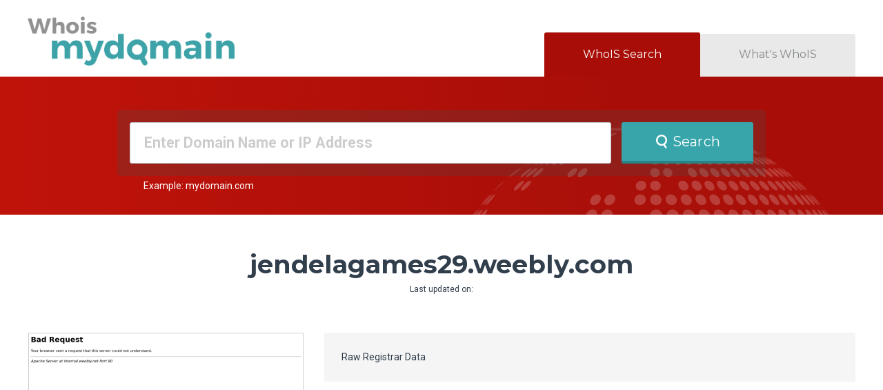

--- FILE ---
content_type: text/html; charset=UTF-8
request_url: https://www.whoismydomain.com.au/results/?search=jendelagames29.weebly.com
body_size: 4287
content:
<!DOCTYPE html PUBLIC "-//W3C//DTD XHTML 1.0 Transitional//EN" "http://www.w3.org/TR/xhtml1/DTD/xhtml1-transitional.dtd">
<html xmlns="http://www.w3.org/1999/xhtml">
<head>
<title>WhoIS Mydomain | Free Who is Search | Who is Lookup | Who is Domain Tool</title>
<meta http-equiv="Content-Type" content="text/html; charset=utf-8" />
<meta name="viewport" content="width=device-width, initial-scale=1, minimum-scale=1, maximum-scale=1, user-scalable=0">
<meta name="description" content="Whois Mydomain is a secure only who is lookup, domain name availability who is search tool. Search who is data using our free live who is lookup tool to find who owns a domain name." />
<meta name="keywords" content=" who is, who is lookup, who is tool, who is search, domain who is, domain names search, who is database, who owns domain, who owns a domain name, who is search, who is domain lookup, whoismydomain, Whois Mydomain" />
<meta name="google-site-verification" content="CNdYTBDY4KwAmZ3TJG5mQgZEMwtO4lwhr5ksycZYuaA" />
<meta name="rating" content="general" />
<meta name="Language" content="en" />
<meta name="robots" content="all" />
<meta name="robots" content="index,follow" />
<meta name="re-visit" content="7 days" />
<meta name="distribution" content="global" />
<link rel="SHORTCUT ICON" href="/favicon.ico" />
<link rel="stylesheet" type="text/css" href="/css/styles.css?id=20140821" />
<link href="https://fonts.googleapis.com/css?family=Roboto:400,700" rel="stylesheet">
<link href="https://fonts.googleapis.com/css?family=Montserrat:200,400,500,700" rel="stylesheet">
</head>
<body id="search_page" onload="" class="au ">
<!-- Google Tag Manager -->
<noscript><iframe src="//www.googletagmanager.com/ns.html?id=GTM-CDS9" height="0" width="0" style="display:none;visibility:hidden"></iframe></noscript>
<script>(function(w,d,s,l,i){w[l]=w[l]||[];w[l].push({'gtm.start':new Date().getTime(),event:'gtm.js'});var f=d.getElementsByTagName(s)[0],j=d.createElement(s),dl=l!='dataLayer'?'&l='+l:'';j.async=true;j.src='//www.googletagmanager.com/gtm.js?id='+i+dl;f.parentNode.insertBefore(j,f);})(window,document,'script','dataLayer','GTM-CDS9');</script>
<!-- End Google Tag Manager -->
<header class="header">
<div class="g-content">
<div class="row _between _bottom">
<a href="/" class="logo"></a>
<nav class="tab-naw-wrap row _bottom">
<a class="nav-item _search" href="/">WhoIS Search</a>
<a class="nav-item _whats-whois" href="/whats-whois/">What's WhoIS</a>
</nav>
</div>
</div>
<div class="hero">
<div class="g-content _hero-bg">
<div class="row _top _center _zero-space">
<div class="hero-text"><span class="embedded-text">Whois</span> behind that domain?</div>
<div class="search-form-wrap col-xl-24">
<form method="get" action="/results/" id="whois_search" class=" domain-search-form col-xl-24">
<input type="text" name="search" id="search" size="25" placeholder="Enter Domain Name or IP Address" value="">
<button type="submit" class="btn row _nowrap _middle _s-center btn_with_loader_js"><span class="lookup"></span><span class="_s-hide">Search</span></button>
</form>
<div class="helper-text">Example: mydomain.com</div>
</div>
</div>
</div>
</div>
<div class="hero-bottom row _middle">
<div class="g-content">
<p class="_align-center">Search over a billion domain names in the WhoIS Database</p>
</div>
</div>
</header>
<div class="content-wrap _gap-top-m _gap-bottom">
<div class="g-content result-page">
<div class="_align-center _gap-bottom-m _s-pb0">
<span class="title-h1 _lh1 _break-word">jendelagames29.weebly.com</span>
<p class="_text-xs _mt10">Last updated on: </p>
</div>
<div class="result-wrap">
<div class="row _center _no-offset-x _nowrap _l-wrap">
<div class="col-xl-24 col-1">
<div class="website-info-wrapper">
<a href="http://jendelagames29.weebly.com/" class="website-page _loading _s-hide" id="domain_site_link" target="_blank"></a>
<div class="table-wrap">
<div class="rigistrar-info-wrapper">
<h3 class="_text-m _bold _mb10">Registration Info</h3>
<div class="table">
<div class="tr">
<div class="tcol-1">Name</div>
<div class="tcol-2"></div>
</div>
<div class="tr">
<div class="tcol-1">Registrar</div>
<div class="tcol-2">

<div class="with-link">


</div>
</div>
</div>
<div class="tr">
<div class="tcol-1">Address</div>
<div class="tcol-2">

<div></div>
</div>
</div>
<div class="tr">
<div class="tcol-1">Phone</div>
<div class="tcol-2"></div>
</div>
<div class="tr">
<div class="tcol-1">Status</div>
<div class="tcol-2" style="padding-bottom:0;">
<ul>

</ul>
<div id="inline_example" style="display:none; width: 890px;">
<div class="whoisStatusContent" style="padding: 10px 20px;">
<h1 style="margin-bottom: 15px; text-align: center;"><strong>Domain Name Status</strong></h1>
<ul class="statusList">
<li class="contentListRow">
<h4>ACTIVE:</h4>
<div class="listRowinfor">The registry sets this status. The domain can be modified by the registrar. The domain can be renewed. The domain will be included in the zone if the domain has been delegated to at least one name server.</div>
</li>
<li class="contentListRow">
<h4>REGISTRY-LOCK:</h4>
<div class="listRowinfor">The registry sets this status. The domain can not be modified or deleted by the registrar. The registry must remove the REGISTRY-LOCK status for the registrar to modify the domain. The domain can be renewed. The domain will be included in the zone if the domain has been delegated to at least one name server.</div>
</li>
<li class="contentListRow">
<h4>REGISTRAR-LOCK:</h4>
<div class="listRowinfor">The sponsoring registrar sets this status. The domain can not be modified or deleted. The registrar must remove REGISTRAR-LOCK status to modify the domain. The domain can be renewed. The domain will be included in the zone.</div>
</li>
<li class="contentListRow">
<h4>REGISTRY-HOLD:</h4>
<div class="listRowinfor">The registry sets this status. The domain can not be modified or deleted by the registrar. The registry must remove the REGISTRY-HOLD status for the registrar to modify the domain. The domain can be renewed. The domain will not be included in the zone.</div>
</li>
<li class="contentListRow">
<h4>REGISTRAR-HOLD:</h4>
<div class="listRowinfor">The sponsoring registrar sets this status. The domain can not be modified or deleted. The registrar must remove REGISTRAR-HOLD status to modify the domain. The domain can be renewed. The domain will not be included in the zone.</div>
</li>
<li class="contentListRow">
<h4>REDEMPTIONPERIOD:</h4>
<div class="listRowinfor">The registry sets this status when a registrar requests that the domain name be deleted from the registry and the domain has been registered for more than 5 calendar days (if the delete request is received within 5 days of initial domain registration it will instead be deleted immediately). The domain will not be included in the zone. The domain can not be modified or purged; it can only be restored. Any other registrar requests to modify or otherwise update the domain will be rejected. The domain will be held in this status for a maximum of 30 calendar days.</div>
</li>
<li class="contentListRow">
<h4>PENDINGRESTORE:</h4>
<div class="listRowinfor">The registry sets this status after a registrar requests restoration of a domain that is in REDEMPTIONPERIOD status. Thedomain will be included in the zone. Registrar requests to modify or otherwise update the domain will be rejected. The domain will be held in this status while the registry waits for the registrar to provide required restoration documentation. If the registrar fails to provide documentation to the registry within 7 calendar days to confirm the restoration request, the domain will revert to REDEMPTIONPERIOD status. The domain status will be set to ACTIVE only if the registrar provides documentation to the registry within 7 calendar days to confirm the restoration request.</div>
</li>
<li class="contentListRow">
<h4>PENDINGDELETE:</h4>
<div class="listRowinfor" style="border-bottom: none; padding-bottom:0px;">The registry sets this status after a domain has been set in REDEMPTIONPERIOD status and the domain has not been restored by the registrar. The domain will not be included in the zone. Once in this status all registrar requests to modify or otherwise update the domain will be rejected. The domain will be purged from the registry database after being in this status for 5 calendar days.</div>
</li>
</ul>
</div>
</div>
</div>
</div>
<div class="tr">
<div class="tcol-1">Created:</div>
<div class="tcol-2"></div>
</div>
<div class="tr">
<div class="tcol-1">Updated:</div>
<div class="tcol-2"></div>
</div>
<div class="tr">
<div class="tcol-1">Expires:</div>
<div class="tcol-2">

<div></div>
</div>
</div>
<div class="tr">
<div class="tcol-1"><span class="linkTip tooltip_domain_age">Domain Age:</span></div>
<div class="tcol-2"></div>
</div>
<div class="tr">
<div class="tcol-1">Total Views:</div>
<div class="tcol-2"></div>
</div>
</div>
</div>
<div class="rigistrar-info-wrapper">
<h3 class="_text-m _bold _mb10">Name Servers</h3>
<div class="table">

</div>
</div>
</div>
</div>
</div>
<div class="col-xl-24">
<div class="registrar-data">
<h3>Raw Registrar Data</h3>

</div>
</div>
</div>
</div>
<div class="row _middle _center _gap-top-s _gap-bottom-s">
<a class="_block _m-hide" href="https://www.crazydomains.com.au/web-hosting"><img class="crazy-promo-wide" src="../images/promo_wide.png" alt="Crazydomains promo"></a>
<a class="_block _m-shown _m-pt20" href="https://www.crazydomains.com.au/web-hosting"><img class="crazy-promo" src="../images/promo.png" alt="Crazydomains promo"></a>
</div>
<div class="terms-box">
<p><strong class="_bold">NOTICE AND TERMS OF USE:</strong> Your use of this WHOIS service is subject to the following terms. If you do not agree to these terms you may not use this WHOIS service. You may not use the WHOIS service: a) to allow, enable or otherwise support the transmission of unsolicited communications to any person, by any means; b) using an automated electronic query process; or c) to gain bulk access to WHOIS data (ie. other than by sending individual queries to the database). You acknowledge that the responsibility of keeping WHOIS data up to date is that of the domain registrant, and that Whoismydomain bears no responsibility for the truth or accuracy of WHOIS data. The contents of the WHOIS database may be subject to copyright protection. You may not copy, modify or distribute any data obtained from the WHOIS database that is subject to copyright. This WHOIS service may be withdrawn at any time, or the conditions of its use changed, without notice to you.</p>
</div>
<script type="text/javascript" src="//framework.syrahost.com/jquery/1.8.2/jquery.js"></script>
<script type="text/javascript">
$(function() {
// load screenshot
var img = new Image();
var set_default = function() {
$('#domain_site_link').removeClass('_loading').css('background-image', 'url("/images/no_screenshot.png")');
}
img.onload = function() {
$('#domain_site_link').css('background-image', 'url("' + this.src + '")');
if (img.width && img.height) {
$('#domain_site_link').removeClass('_loading').css({
width: img.width + 'px',
height: img.height + 'px'
});
} else {
set_default();
}
}
img.onerror = function() {
console.log('error');
set_default();
}
img.src = '/screenshot/2c037850ecfb80774d0a2cabd510cee3/?width=397';
});
</script>
<div class="column1">
<div class="error_content">
<strong>The Following Errors Occurred:</strong>
<ul>
<li>No data found</li>
</ul>
</div>
</div>
</div>
</div>
<script type='text/javascript'>
$(document).ready(function() {
$('#show_inline').bind('click', function(event) {
event.preventDefault();
Lightview.show({ url: 'inline_example', type: 'inline' });
});
});
</script>
<!--[if lt IE 9]><br>
<script type="text/javascript" src="//framework.syrahost.com/lightview/3.0.4/js/excanvas/excanvas.js"></script>
<![endif]-->
<script type="text/javascript" src="//framework.syrahost.com/lightview/3.0.4/js/spinners/spinners.js"></script>
<script type="text/javascript" src="//framework.syrahost.com/lightview/3.0.4/js/lightview/lightview.js"></script>
<link rel="stylesheet" type="text/css" href="//framework.syrahost.com/lightview/3.0.4/css/lightview/lightview.css" />
<script type='text/javascript'>
Lightview.setDefaultSkin('crazy');
</script>
<footer class="footer row _middle _align-center">
<div class="g-content">
<span>Copyright &copy; 2025 WhoIS My Domain LTD  &nbsp;|&nbsp;  Sponsored by: <a href="https://www.crazydomains.com/?utm_source=whois&utm_medium=exsite&utm_term=au&utm_campaign=whoismydomain&utm_content=footerlink" target="_blank">Crazy Domains</a></span>
</div>
</footer>
<!-- My webstats -->
<script type="text/javascript" src="//framework.syrahost.com/jquery/1.8.2/jquery.js"></script>
<script>
var mywebstats_site_ids = mywebstats_site_ids || [];
mywebstats_site_ids.push(66473098);
(function() {
var s = document.createElement('script');
s.type = 'text/javascript';
s.async = true;
s.src = ( document.location.protocol == 'https:' ? 'https://static.mywebstats.com.au/js' : 'http://static.mywebstats.com.au/js' );
( document.getElementsByTagName('head')[0] || document.getElementsByTagName('body')[0] ).appendChild( s );
})();
</script>
<script src="/scripts/site.js" type="text/javascript"></script>
<noscript><p><img alt="My Web Stats" width="1" height="1" src="//static.mywebstats.com.au/66473098ns.gif" /></p></noscript>
</body>
</html>

--- FILE ---
content_type: text/css
request_url: https://www.whoismydomain.com.au/css/styles.css?id=20140821
body_size: 9006
content:
html,body,div,span,applet,object,iframe,h1,h2,h3,h4,h5,h6,p,blockquote,pre,a,abbr,acronym,address,big,cite,code,del,dfn,em,img,ins,kbd,q,s,samp,small,strike,strong,sub,sup,tt,var,b,u,i,center,dl,dt,dd,ol,ul,li,fieldset,form,label,legend,table,caption,tbody,tfoot,thead,tr,th,td,article,aside,canvas,details,embed,figure,figcaption,footer,header,hgroup,menu,nav,output,ruby,section,summary,time,mark,audio,video{margin:0;padding:0;border:0;font-size:100%;font:inherit;vertical-align:baseline}article,aside,details,figcaption,figure,footer,header,hgroup,menu,nav,section{display:block}body{line-height:1}ol,ul{list-style:none}blockquote,q{quotes:none}blockquote:before,blockquote:after{content:'';content:none}q:before,q:after{content:'';content:none}table{border-collapse:collapse;border-spacing:0}a{text-decoration:none}.g-card._mb{margin-bottom:30px}@media screen and (min-width:2000px){.g-card._mb{margin-bottom:40px}}@media(max-width:480px){.g-card._mb{margin-bottom:24px}}.row{display:-webkit-box;display:-moz-box;display:flex;display:-webkit-flex;display:-ms-flexbox;-webkit-flex:0 1 auto;-ms-flex:0 1 auto;-webkit-box-flex:0;-moz-box-flex:0;flex:0 1 auto;-webkit-flex-direction:row;-ms-flex-direction:row;-webkit-box-orient:horizontal;-webkit-box-direction:normal;-moz-box-orient:horizontal;-moz-box-direction:normal;flex-direction:row;-webkit-flex-wrap:wrap;-ms-flex-wrap:wrap;flex-wrap:wrap}.row>*{-ms-flex-negative:1}.row .row{margin-left:0;margin-right:0}.row .row._full-width{width:100%}.row._mb{margin-bottom:30px}@media screen and (min-width:2000px){.row._mb{margin-bottom:40px}}@media(max-width:480px){.row._mb{margin-bottom:24px}}.row [class*=col-xl-],.row [class*=col-ml-],.row [class*=col-l-],.row [class*=col-m-],.row [class*=col-s-],.row [class*=col-t-]{-webkit-box-sizing:border-box;-moz-box-sizing:border-box;box-sizing:border-box;padding-left:15px;padding-right:15px}@media screen and (min-width:2000px){.row [class*=col-xl-],.row [class*=col-ml-],.row [class*=col-l-],.row [class*=col-m-],.row [class*=col-s-],.row [class*=col-t-]{padding-left:20px;padding-right:20px}}@media(max-width:480px){.row [class*=col-xl-],.row [class*=col-ml-],.row [class*=col-l-],.row [class*=col-m-],.row [class*=col-s-],.row [class*=col-t-]{padding-left:12px;padding-right:12px}}.row._no-offset-x{margin-left:-15px;margin-right:-15px}@media screen and (min-width:2000px){.row._no-offset-x{margin-left:-20px;margin-right:-20px}}@media(max-width:480px){.row._no-offset-x{margin-left:-12px;margin-right:-12px}}.row._form-row{margin-left:-8px;margin-right:-8px}.row._form-row>[class*=col-xl-],.row._form-row>[class*=col-ml-],.row._form-row>[class*=col-l-],.row._form-row>[class*=col-m-],.row._form-row>[class*=col-s-],.row._form-row>[class*=col-t-]{padding-left:8px;padding-right:8px}.row._start{-ms-flex-pack:start;-webkit-justify-content:flex-start;-webkit-box-pack:start;-moz-box-pack:start;justify-content:flex-start}.row._center{-ms-flex-pack:center;-webkit-justify-content:center;-webkit-box-pack:center;-moz-box-pack:center;justify-content:center}.row._end{-ms-flex-pack:end;-webkit-justify-content:flex-end;-webkit-box-pack:end;-moz-box-pack:end;justify-content:flex-end}.row._top{-ms-flex-align:start;-webkit-align-items:flex-start;-webkit-box-align:start;-moz-box-align:start;align-items:flex-start}.row._middle{-ms-flex-align:center;-webkit-align-items:center;-webkit-box-align:center;-moz-box-align:center;align-items:center}.row._bottom{-ms-flex-align:end;-webkit-align-items:flex-end;-webkit-box-align:end;-moz-box-align:end;align-items:flex-end}.row._around{-webkit-justify-content:space-around;-ms-flex-pack:distribute;justify-content:space-around}.row._between{-ms-flex-pack:justify;-webkit-justify-content:space-between;-webkit-box-pack:justify;-moz-box-pack:justify;justify-content:space-between}.row._v-between{-webkit-align-content:space-between;-ms-flex-line-pack:justify;align-content:space-between}.row._reverse{-webkit-flex-direction:row-reverse;-ms-flex-direction:row-reverse;-webkit-box-orient:horizontal;-webkit-box-direction:reverse;-moz-box-orient:horizontal;-moz-box-direction:reverse;flex-direction:row-reverse}.row._v-reverse{-webkit-flex-direction:column-reverse;-ms-flex-direction:column-reverse;-webkit-box-orient:vertical;-webkit-box-direction:reverse;-moz-box-orient:vertical;-moz-box-direction:reverse;flex-direction:column-reverse}.row._zero-space{margin-left:0;margin-right:0}.row._zero-space [class*=col-xl-],.row._zero-space [class*=col-ml-],.row._zero-space [class*=col-l-],.row._zero-space [class*=col-m-],.row._zero-space [class*=col-s-],.row._zero-space [class*=col-t-]{padding-left:0;padding-right:0}.row._baseline{-ms-flex-align:baseline;-webkit-align-items:baseline;-webkit-box-align:baseline;-moz-box-align:baseline;align-items:baseline}.row._column{-webkit-flex-direction:column;-ms-flex-direction:column;-webkit-box-orient:vertical;-webkit-box-direction:normal;-moz-box-orient:vertical;-moz-box-direction:normal;flex-direction:column}.row._nowrap{-webkit-flex-wrap:nowrap;-ms-flex-wrap:nowrap;flex-wrap:nowrap}.row._wrap{-webkit-flex-wrap:wrap;-ms-flex-wrap:wrap;flex-wrap:wrap}.row .col-xl-1{width:4.16667%;-webkit-transition:all .2s ease;-moz-transition:all .2s ease;-o-transition:all .2s ease;transition:all .2s ease}.row .col-xl-1._no-anim{-webkit-transition:none;-moz-transition:none;-o-transition:none;transition:none}.row ._xl-offset-1{margin-left:4.16667%}.row .col-xl-2{width:8.33333%;-webkit-transition:all .2s ease;-moz-transition:all .2s ease;-o-transition:all .2s ease;transition:all .2s ease}.row .col-xl-2._no-anim{-webkit-transition:none;-moz-transition:none;-o-transition:none;transition:none}.row ._xl-offset-2{margin-left:8.33333%}.row .col-xl-3{width:12.5%;-webkit-transition:all .2s ease;-moz-transition:all .2s ease;-o-transition:all .2s ease;transition:all .2s ease}.row .col-xl-3._no-anim{-webkit-transition:none;-moz-transition:none;-o-transition:none;transition:none}.row ._xl-offset-3{margin-left:12.5%}.row .col-xl-4{width:16.66667%;-webkit-transition:all .2s ease;-moz-transition:all .2s ease;-o-transition:all .2s ease;transition:all .2s ease}.row .col-xl-4._no-anim{-webkit-transition:none;-moz-transition:none;-o-transition:none;transition:none}.row ._xl-offset-4{margin-left:16.66667%}.row .col-xl-5{width:20.83333%;-webkit-transition:all .2s ease;-moz-transition:all .2s ease;-o-transition:all .2s ease;transition:all .2s ease}.row .col-xl-5._no-anim{-webkit-transition:none;-moz-transition:none;-o-transition:none;transition:none}.row ._xl-offset-5{margin-left:20.83333%}.row .col-xl-6{width:25%;-webkit-transition:all .2s ease;-moz-transition:all .2s ease;-o-transition:all .2s ease;transition:all .2s ease}.row .col-xl-6._no-anim{-webkit-transition:none;-moz-transition:none;-o-transition:none;transition:none}.row ._xl-offset-6{margin-left:25%}.row .col-xl-7{width:29.16667%;-webkit-transition:all .2s ease;-moz-transition:all .2s ease;-o-transition:all .2s ease;transition:all .2s ease}.row .col-xl-7._no-anim{-webkit-transition:none;-moz-transition:none;-o-transition:none;transition:none}.row ._xl-offset-7{margin-left:29.16667%}.row .col-xl-8{width:33.33333%;-webkit-transition:all .2s ease;-moz-transition:all .2s ease;-o-transition:all .2s ease;transition:all .2s ease}.row .col-xl-8._no-anim{-webkit-transition:none;-moz-transition:none;-o-transition:none;transition:none}.row ._xl-offset-8{margin-left:33.33333%}.row .col-xl-9{width:37.5%;-webkit-transition:all .2s ease;-moz-transition:all .2s ease;-o-transition:all .2s ease;transition:all .2s ease}.row .col-xl-9._no-anim{-webkit-transition:none;-moz-transition:none;-o-transition:none;transition:none}.row ._xl-offset-9{margin-left:37.5%}.row .col-xl-10{width:41.66667%;-webkit-transition:all .2s ease;-moz-transition:all .2s ease;-o-transition:all .2s ease;transition:all .2s ease}.row .col-xl-10._no-anim{-webkit-transition:none;-moz-transition:none;-o-transition:none;transition:none}.row ._xl-offset-10{margin-left:41.66667%}.row .col-xl-11{width:45.83333%;-webkit-transition:all .2s ease;-moz-transition:all .2s ease;-o-transition:all .2s ease;transition:all .2s ease}.row .col-xl-11._no-anim{-webkit-transition:none;-moz-transition:none;-o-transition:none;transition:none}.row ._xl-offset-11{margin-left:45.83333%}.row .col-xl-12{width:50%;-webkit-transition:all .2s ease;-moz-transition:all .2s ease;-o-transition:all .2s ease;transition:all .2s ease}.row .col-xl-12._no-anim{-webkit-transition:none;-moz-transition:none;-o-transition:none;transition:none}.row ._xl-offset-12{margin-left:50%}.row .col-xl-13{width:54.16667%;-webkit-transition:all .2s ease;-moz-transition:all .2s ease;-o-transition:all .2s ease;transition:all .2s ease}.row .col-xl-13._no-anim{-webkit-transition:none;-moz-transition:none;-o-transition:none;transition:none}.row ._xl-offset-13{margin-left:54.16667%}.row .col-xl-14{width:58.33333%;-webkit-transition:all .2s ease;-moz-transition:all .2s ease;-o-transition:all .2s ease;transition:all .2s ease}.row .col-xl-14._no-anim{-webkit-transition:none;-moz-transition:none;-o-transition:none;transition:none}.row ._xl-offset-14{margin-left:58.33333%}.row .col-xl-15{width:62.5%;-webkit-transition:all .2s ease;-moz-transition:all .2s ease;-o-transition:all .2s ease;transition:all .2s ease}.row .col-xl-15._no-anim{-webkit-transition:none;-moz-transition:none;-o-transition:none;transition:none}.row ._xl-offset-15{margin-left:62.5%}.row .col-xl-16{width:66.66667%;-webkit-transition:all .2s ease;-moz-transition:all .2s ease;-o-transition:all .2s ease;transition:all .2s ease}.row .col-xl-16._no-anim{-webkit-transition:none;-moz-transition:none;-o-transition:none;transition:none}.row ._xl-offset-16{margin-left:66.66667%}.row .col-xl-17{width:70.83333%;-webkit-transition:all .2s ease;-moz-transition:all .2s ease;-o-transition:all .2s ease;transition:all .2s ease}.row .col-xl-17._no-anim{-webkit-transition:none;-moz-transition:none;-o-transition:none;transition:none}.row ._xl-offset-17{margin-left:70.83333%}.row .col-xl-18{width:75%;-webkit-transition:all .2s ease;-moz-transition:all .2s ease;-o-transition:all .2s ease;transition:all .2s ease}.row .col-xl-18._no-anim{-webkit-transition:none;-moz-transition:none;-o-transition:none;transition:none}.row ._xl-offset-18{margin-left:75%}.row .col-xl-19{width:79.16667%;-webkit-transition:all .2s ease;-moz-transition:all .2s ease;-o-transition:all .2s ease;transition:all .2s ease}.row .col-xl-19._no-anim{-webkit-transition:none;-moz-transition:none;-o-transition:none;transition:none}.row ._xl-offset-19{margin-left:79.16667%}.row .col-xl-20{width:83.33333%;-webkit-transition:all .2s ease;-moz-transition:all .2s ease;-o-transition:all .2s ease;transition:all .2s ease}.row .col-xl-20._no-anim{-webkit-transition:none;-moz-transition:none;-o-transition:none;transition:none}.row ._xl-offset-20{margin-left:83.33333%}.row .col-xl-21{width:87.5%;-webkit-transition:all .2s ease;-moz-transition:all .2s ease;-o-transition:all .2s ease;transition:all .2s ease}.row .col-xl-21._no-anim{-webkit-transition:none;-moz-transition:none;-o-transition:none;transition:none}.row ._xl-offset-21{margin-left:87.5%}.row .col-xl-22{width:91.66667%;-webkit-transition:all .2s ease;-moz-transition:all .2s ease;-o-transition:all .2s ease;transition:all .2s ease}.row .col-xl-22._no-anim{-webkit-transition:none;-moz-transition:none;-o-transition:none;transition:none}.row ._xl-offset-22{margin-left:91.66667%}.row .col-xl-23{width:95.83333%;-webkit-transition:all .2s ease;-moz-transition:all .2s ease;-o-transition:all .2s ease;transition:all .2s ease}.row .col-xl-23._no-anim{-webkit-transition:none;-moz-transition:none;-o-transition:none;transition:none}.row ._xl-offset-23{margin-left:95.83333%}.row .col-xl-24{width:100%;-webkit-transition:all .2s ease;-moz-transition:all .2s ease;-o-transition:all .2s ease;transition:all .2s ease}.row .col-xl-24._no-anim{-webkit-transition:none;-moz-transition:none;-o-transition:none;transition:none}.row ._xl-offset-24{margin-left:100%}.row .col-xl-auto{-webkit-flex:1;-ms-flex:1;-moz-flex:1;-o-flex:1;-webkit-box-flex:1;-moz-box-flex:1;flex:1;-webkit-transition:all .2s ease;-moz-transition:all .2s ease;-o-transition:all .2s ease;transition:all .2s ease}.row ._xl-order-1{-webkit-order:1;-ms-order:1;-webkit-box-ordinal-group:2;-moz-box-ordinal-group:2;-ms-flex-order:1;order:1}.row ._xl-order-2{-webkit-order:2;-ms-order:2;-webkit-box-ordinal-group:3;-moz-box-ordinal-group:3;-ms-flex-order:2;order:2}.row ._xl-order-3{-webkit-order:3;-ms-order:3;-webkit-box-ordinal-group:4;-moz-box-ordinal-group:4;-ms-flex-order:3;order:3}.row ._xl-order-4{-webkit-order:4;-ms-order:4;-webkit-box-ordinal-group:5;-moz-box-ordinal-group:5;-ms-flex-order:4;order:4}.row ._xl-order-5{-webkit-order:5;-ms-order:5;-webkit-box-ordinal-group:6;-moz-box-ordinal-group:6;-ms-flex-order:5;order:5}.row ._xl-order-6{-webkit-order:6;-ms-order:6;-webkit-box-ordinal-group:7;-moz-box-ordinal-group:7;-ms-flex-order:6;order:6}.row ._xl-order-7{-webkit-order:7;-ms-order:7;-webkit-box-ordinal-group:8;-moz-box-ordinal-group:8;-ms-flex-order:7;order:7}.row ._xl-order-8{-webkit-order:8;-ms-order:8;-webkit-box-ordinal-group:9;-moz-box-ordinal-group:9;-ms-flex-order:8;order:8}.row ._xl-order-9{-webkit-order:9;-ms-order:9;-webkit-box-ordinal-group:10;-moz-box-ordinal-group:10;-ms-flex-order:9;order:9}.row ._xl-order-10{-webkit-order:10;-ms-order:10;-webkit-box-ordinal-group:11;-moz-box-ordinal-group:11;-ms-flex-order:10;order:10}.row ._xl-auto{margin-left:auto;margin-right:auto}@media(max-width:1280px){.row._ml-start{-ms-flex-pack:start;-webkit-justify-content:flex-start;-webkit-box-pack:start;-moz-box-pack:start;justify-content:flex-start}.row._ml-center{-ms-flex-pack:center;-webkit-justify-content:center;-webkit-box-pack:center;-moz-box-pack:center;justify-content:center}.row._ml-end{-ms-flex-pack:end;-webkit-justify-content:flex-end;-webkit-box-pack:end;-moz-box-pack:end;justify-content:flex-end}.row._ml-top{-ms-flex-align:start;-webkit-align-items:flex-start;-webkit-box-align:start;-moz-box-align:start;align-items:flex-start}.row._ml-middle{-ms-flex-align:center;-webkit-align-items:center;-webkit-box-align:center;-moz-box-align:center;align-items:center}.row._ml-bottom{-ms-flex-align:end;-webkit-align-items:flex-end;-webkit-box-align:end;-moz-box-align:end;align-items:flex-end}.row._ml-around{-webkit-justify-content:space-around;-ms-flex-pack:distribute;justify-content:space-around}.row._ml-between{-ms-flex-pack:justify;-webkit-justify-content:space-between;-webkit-box-pack:justify;-moz-box-pack:justify;justify-content:space-between}.row._ml-v-between{-webkit-align-content:space-between;-ms-flex-line-pack:justify;align-content:space-between}.row._ml-reverse{-webkit-flex-direction:row-reverse;-ms-flex-direction:row-reverse;-webkit-box-orient:horizontal;-webkit-box-direction:reverse;-moz-box-orient:horizontal;-moz-box-direction:reverse;flex-direction:row-reverse}.row._ml-v-reverse{-webkit-flex-direction:column-reverse;-ms-flex-direction:column-reverse;-webkit-box-orient:vertical;-webkit-box-direction:reverse;-moz-box-orient:vertical;-moz-box-direction:reverse;flex-direction:column-reverse}.row._ml-zero-space{margin-left:0;margin-right:0}.row._ml-zero-space [class*=col-xl-],.row._ml-zero-space [class*=col-ml-],.row._ml-zero-space [class*=col-l-],.row._ml-zero-space [class*=col-m-],.row._ml-zero-space [class*=col-s-],.row._ml-zero-space [class*=col-t-]{padding-left:0;padding-right:0}.row._ml-baseline{-ms-flex-align:baseline;-webkit-align-items:baseline;-webkit-box-align:baseline;-moz-box-align:baseline;align-items:baseline}.row._ml-column{-webkit-flex-direction:column;-ms-flex-direction:column;-webkit-box-orient:vertical;-webkit-box-direction:normal;-moz-box-orient:vertical;-moz-box-direction:normal;flex-direction:column}.row._ml-nowrap{-webkit-flex-wrap:nowrap;-ms-flex-wrap:nowrap;flex-wrap:nowrap}.row._ml-wrap{-webkit-flex-wrap:wrap;-ms-flex-wrap:wrap;flex-wrap:wrap}.row .col-ml-1{width:4.16667%}.row ._ml-offset-1{margin-left:4.16667%}.row .col-ml-2{width:8.33333%}.row ._ml-offset-2{margin-left:8.33333%}.row .col-ml-3{width:12.5%}.row ._ml-offset-3{margin-left:12.5%}.row .col-ml-4{width:16.66667%}.row ._ml-offset-4{margin-left:16.66667%}.row .col-ml-5{width:20.83333%}.row ._ml-offset-5{margin-left:20.83333%}.row .col-ml-6{width:25%}.row ._ml-offset-6{margin-left:25%}.row .col-ml-7{width:29.16667%}.row ._ml-offset-7{margin-left:29.16667%}.row .col-ml-8{width:33.33333%}.row ._ml-offset-8{margin-left:33.33333%}.row .col-ml-9{width:37.5%}.row ._ml-offset-9{margin-left:37.5%}.row .col-ml-10{width:41.66667%}.row ._ml-offset-10{margin-left:41.66667%}.row .col-ml-11{width:45.83333%}.row ._ml-offset-11{margin-left:45.83333%}.row .col-ml-12{width:50%}.row ._ml-offset-12{margin-left:50%}.row .col-ml-13{width:54.16667%}.row ._ml-offset-13{margin-left:54.16667%}.row .col-ml-14{width:58.33333%}.row ._ml-offset-14{margin-left:58.33333%}.row .col-ml-15{width:62.5%}.row ._ml-offset-15{margin-left:62.5%}.row .col-ml-16{width:66.66667%}.row ._ml-offset-16{margin-left:66.66667%}.row .col-ml-17{width:70.83333%}.row ._ml-offset-17{margin-left:70.83333%}.row .col-ml-18{width:75%}.row ._ml-offset-18{margin-left:75%}.row .col-ml-19{width:79.16667%}.row ._ml-offset-19{margin-left:79.16667%}.row .col-ml-20{width:83.33333%}.row ._ml-offset-20{margin-left:83.33333%}.row .col-ml-21{width:87.5%}.row ._ml-offset-21{margin-left:87.5%}.row .col-ml-22{width:91.66667%}.row ._ml-offset-22{margin-left:91.66667%}.row .col-ml-23{width:95.83333%}.row ._ml-offset-23{margin-left:95.83333%}.row .col-ml-24{width:100%}.row ._ml-offset-24{margin-left:100%}.row .col-ml-auto{width:auto;margin:0;-webkit-flex:1;-ms-flex:1;-webkit-box-flex:1;-moz-box-flex:1;flex:1}.row ._ml-clear{-webkit-flex:none;-ms-flex:none;-webkit-box-flex:0;-moz-box-flex:0;flex:none}.row ._ml-order-1{-webkit-order:1;-ms-order:1;-webkit-box-ordinal-group:2;-moz-box-ordinal-group:2;-ms-flex-order:1;order:1}.row ._ml-order-2{-webkit-order:2;-ms-order:2;-webkit-box-ordinal-group:3;-moz-box-ordinal-group:3;-ms-flex-order:2;order:2}.row ._ml-order-3{-webkit-order:3;-ms-order:3;-webkit-box-ordinal-group:4;-moz-box-ordinal-group:4;-ms-flex-order:3;order:3}.row ._ml-order-4{-webkit-order:4;-ms-order:4;-webkit-box-ordinal-group:5;-moz-box-ordinal-group:5;-ms-flex-order:4;order:4}.row ._ml-order-5{-webkit-order:5;-ms-order:5;-webkit-box-ordinal-group:6;-moz-box-ordinal-group:6;-ms-flex-order:5;order:5}.row ._ml-order-6{-webkit-order:6;-ms-order:6;-webkit-box-ordinal-group:7;-moz-box-ordinal-group:7;-ms-flex-order:6;order:6}.row ._ml-order-7{-webkit-order:7;-ms-order:7;-webkit-box-ordinal-group:8;-moz-box-ordinal-group:8;-ms-flex-order:7;order:7}.row ._ml-order-8{-webkit-order:8;-ms-order:8;-webkit-box-ordinal-group:9;-moz-box-ordinal-group:9;-ms-flex-order:8;order:8}.row ._ml-order-9{-webkit-order:9;-ms-order:9;-webkit-box-ordinal-group:10;-moz-box-ordinal-group:10;-ms-flex-order:9;order:9}.row ._ml-order-10{-webkit-order:10;-ms-order:10;-webkit-box-ordinal-group:11;-moz-box-ordinal-group:11;-ms-flex-order:10;order:10}.row ._ml-order-first{-webkit-order:-1;-ms-order:-1;-webkit-box-ordinal-group:0;-moz-box-ordinal-group:0;-ms-flex-order:-1;order:-1}.row ._ml-auto{margin-left:auto;margin-right:auto}.row ._ml-zero{margin-left:0;margin-right:0}}@media(max-width:1024px){.row._l-start{-ms-flex-pack:start;-webkit-justify-content:flex-start;-webkit-box-pack:start;-moz-box-pack:start;justify-content:flex-start}.row._l-center{-ms-flex-pack:center;-webkit-justify-content:center;-webkit-box-pack:center;-moz-box-pack:center;justify-content:center}.row._l-end{-ms-flex-pack:end;-webkit-justify-content:flex-end;-webkit-box-pack:end;-moz-box-pack:end;justify-content:flex-end}.row._l-top{-ms-flex-align:start;-webkit-align-items:flex-start;-webkit-box-align:start;-moz-box-align:start;align-items:flex-start}.row._l-middle{-ms-flex-align:center;-webkit-align-items:center;-webkit-box-align:center;-moz-box-align:center;align-items:center}.row._l-bottom{-ms-flex-align:end;-webkit-align-items:flex-end;-webkit-box-align:end;-moz-box-align:end;align-items:flex-end}.row._l-around{-webkit-justify-content:space-around;-ms-flex-pack:distribute;justify-content:space-around}.row._l-between{-ms-flex-pack:justify;-webkit-justify-content:space-between;-webkit-box-pack:justify;-moz-box-pack:justify;justify-content:space-between}.row._l-v-between{-webkit-align-content:space-between;-ms-flex-line-pack:justify;align-content:space-between}.row._l-reverse{-webkit-flex-direction:row-reverse;-ms-flex-direction:row-reverse;-webkit-box-orient:horizontal;-webkit-box-direction:reverse;-moz-box-orient:horizontal;-moz-box-direction:reverse;flex-direction:row-reverse}.row._l-v-reverse{-webkit-flex-direction:column-reverse;-ms-flex-direction:column-reverse;-webkit-box-orient:vertical;-webkit-box-direction:reverse;-moz-box-orient:vertical;-moz-box-direction:reverse;flex-direction:column-reverse}.row._l-zero-space{margin-left:0;margin-right:0}.row._l-zero-space [class*=col-xl-],.row._l-zero-space [class*=col-ml-],.row._l-zero-space [class*=col-l-],.row._l-zero-space [class*=col-m-],.row._l-zero-space [class*=col-s-],.row._l-zero-space [class*=col-t-]{padding-left:0;padding-right:0}.row._l-baseline{-ms-flex-align:baseline;-webkit-align-items:baseline;-webkit-box-align:baseline;-moz-box-align:baseline;align-items:baseline}.row._l-column{-webkit-flex-direction:column;-ms-flex-direction:column;-webkit-box-orient:vertical;-webkit-box-direction:normal;-moz-box-orient:vertical;-moz-box-direction:normal;flex-direction:column}.row._l-nowrap{-webkit-flex-wrap:nowrap;-ms-flex-wrap:nowrap;flex-wrap:nowrap}.row._l-wrap{-webkit-flex-wrap:wrap;-ms-flex-wrap:wrap;flex-wrap:wrap}.row .col-l-1{width:4.16667%}.row ._l-offset-1{margin-left:4.16667%}.row .col-l-2{width:8.33333%}.row ._l-offset-2{margin-left:8.33333%}.row .col-l-3{width:12.5%}.row ._l-offset-3{margin-left:12.5%}.row .col-l-4{width:16.66667%}.row ._l-offset-4{margin-left:16.66667%}.row .col-l-5{width:20.83333%}.row ._l-offset-5{margin-left:20.83333%}.row .col-l-6{width:25%}.row ._l-offset-6{margin-left:25%}.row .col-l-7{width:29.16667%}.row ._l-offset-7{margin-left:29.16667%}.row .col-l-8{width:33.33333%}.row ._l-offset-8{margin-left:33.33333%}.row .col-l-9{width:37.5%}.row ._l-offset-9{margin-left:37.5%}.row .col-l-10{width:41.66667%}.row ._l-offset-10{margin-left:41.66667%}.row .col-l-11{width:45.83333%}.row ._l-offset-11{margin-left:45.83333%}.row .col-l-12{width:50%}.row ._l-offset-12{margin-left:50%}.row .col-l-13{width:54.16667%}.row ._l-offset-13{margin-left:54.16667%}.row .col-l-14{width:58.33333%}.row ._l-offset-14{margin-left:58.33333%}.row .col-l-15{width:62.5%}.row ._l-offset-15{margin-left:62.5%}.row .col-l-16{width:66.66667%}.row ._l-offset-16{margin-left:66.66667%}.row .col-l-17{width:70.83333%}.row ._l-offset-17{margin-left:70.83333%}.row .col-l-18{width:75%}.row ._l-offset-18{margin-left:75%}.row .col-l-19{width:79.16667%}.row ._l-offset-19{margin-left:79.16667%}.row .col-l-20{width:83.33333%}.row ._l-offset-20{margin-left:83.33333%}.row .col-l-21{width:87.5%}.row ._l-offset-21{margin-left:87.5%}.row .col-l-22{width:91.66667%}.row ._l-offset-22{margin-left:91.66667%}.row .col-l-23{width:95.83333%}.row ._l-offset-23{margin-left:95.83333%}.row .col-l-24{width:100%}.row ._l-offset-24{margin-left:100%}.row .col-l-auto{width:auto;margin:0;-webkit-flex:1;-ms-flex:1;-webkit-box-flex:1;-moz-box-flex:1;flex:1}.row ._l-clear{-webkit-flex:none;-ms-flex:none;-webkit-box-flex:0;-moz-box-flex:0;flex:none}.row ._l-order-1{-webkit-order:1;-ms-order:1;-webkit-box-ordinal-group:2;-moz-box-ordinal-group:2;-ms-flex-order:1;order:1}.row ._l-order-2{-webkit-order:2;-ms-order:2;-webkit-box-ordinal-group:3;-moz-box-ordinal-group:3;-ms-flex-order:2;order:2}.row ._l-order-3{-webkit-order:3;-ms-order:3;-webkit-box-ordinal-group:4;-moz-box-ordinal-group:4;-ms-flex-order:3;order:3}.row ._l-order-4{-webkit-order:4;-ms-order:4;-webkit-box-ordinal-group:5;-moz-box-ordinal-group:5;-ms-flex-order:4;order:4}.row ._l-order-5{-webkit-order:5;-ms-order:5;-webkit-box-ordinal-group:6;-moz-box-ordinal-group:6;-ms-flex-order:5;order:5}.row ._l-order-6{-webkit-order:6;-ms-order:6;-webkit-box-ordinal-group:7;-moz-box-ordinal-group:7;-ms-flex-order:6;order:6}.row ._l-order-7{-webkit-order:7;-ms-order:7;-webkit-box-ordinal-group:8;-moz-box-ordinal-group:8;-ms-flex-order:7;order:7}.row ._l-order-8{-webkit-order:8;-ms-order:8;-webkit-box-ordinal-group:9;-moz-box-ordinal-group:9;-ms-flex-order:8;order:8}.row ._l-order-9{-webkit-order:9;-ms-order:9;-webkit-box-ordinal-group:10;-moz-box-ordinal-group:10;-ms-flex-order:9;order:9}.row ._l-order-10{-webkit-order:10;-ms-order:10;-webkit-box-ordinal-group:11;-moz-box-ordinal-group:11;-ms-flex-order:10;order:10}.row ._l-order-first{-webkit-order:-1;-ms-order:-1;-webkit-box-ordinal-group:0;-moz-box-ordinal-group:0;-ms-flex-order:-1;order:-1}.row ._l-auto{margin-left:auto;margin-right:auto}.row ._l-zero{margin-left:0;margin-right:0}}@media(max-width:768px){.row._m-start{-ms-flex-pack:start;-webkit-justify-content:flex-start;-webkit-box-pack:start;-moz-box-pack:start;justify-content:flex-start}.row._m-center{-ms-flex-pack:center;-webkit-justify-content:center;-webkit-box-pack:center;-moz-box-pack:center;justify-content:center}.row._m-end{-ms-flex-pack:end;-webkit-justify-content:flex-end;-webkit-box-pack:end;-moz-box-pack:end;justify-content:flex-end}.row._m-top{-ms-flex-align:start;-webkit-align-items:flex-start;-webkit-box-align:start;-moz-box-align:start;align-items:flex-start}.row._m-middle{-ms-flex-align:center;-webkit-align-items:center;-webkit-box-align:center;-moz-box-align:center;align-items:center}.row._m-bottom{-ms-flex-align:end;-webkit-align-items:flex-end;-webkit-box-align:end;-moz-box-align:end;align-items:flex-end}.row._m-around{-webkit-justify-content:space-around;-ms-flex-pack:distribute;justify-content:space-around}.row._m-between{-ms-flex-pack:justify;-webkit-justify-content:space-between;-webkit-box-pack:justify;-moz-box-pack:justify;justify-content:space-between}.row._m-v-between{-webkit-align-content:space-between;-ms-flex-line-pack:justify;align-content:space-between}.row._m-reverse{-webkit-flex-direction:row-reverse;-ms-flex-direction:row-reverse;-webkit-box-orient:horizontal;-webkit-box-direction:reverse;-moz-box-orient:horizontal;-moz-box-direction:reverse;flex-direction:row-reverse}.row._m-v-reverse{-webkit-flex-direction:column-reverse;-ms-flex-direction:column-reverse;-webkit-box-orient:vertical;-webkit-box-direction:reverse;-moz-box-orient:vertical;-moz-box-direction:reverse;flex-direction:column-reverse}.row._m-zero-space{margin-left:0;margin-right:0}.row._m-zero-space [class*=col-xl-],.row._m-zero-space [class*=col-ml-],.row._m-zero-space [class*=col-l-],.row._m-zero-space [class*=col-m-],.row._m-zero-space [class*=col-s-],.row._m-zero-space [class*=col-t-]{padding-left:0;padding-right:0}.row._m-baseline{-ms-flex-align:baseline;-webkit-align-items:baseline;-webkit-box-align:baseline;-moz-box-align:baseline;align-items:baseline}.row._m-column{-webkit-flex-direction:column;-ms-flex-direction:column;-webkit-box-orient:vertical;-webkit-box-direction:normal;-moz-box-orient:vertical;-moz-box-direction:normal;flex-direction:column}.row._m-nowrap{-webkit-flex-wrap:nowrap;-ms-flex-wrap:nowrap;flex-wrap:nowrap}.row._m-wrap{-webkit-flex-wrap:wrap;-ms-flex-wrap:wrap;flex-wrap:wrap}.row .col-m-1{width:4.16667%}.row ._m-offset-1{margin-left:4.16667%}.row .col-m-2{width:8.33333%}.row ._m-offset-2{margin-left:8.33333%}.row .col-m-3{width:12.5%}.row ._m-offset-3{margin-left:12.5%}.row .col-m-4{width:16.66667%}.row ._m-offset-4{margin-left:16.66667%}.row .col-m-5{width:20.83333%}.row ._m-offset-5{margin-left:20.83333%}.row .col-m-6{width:25%}.row ._m-offset-6{margin-left:25%}.row .col-m-7{width:29.16667%}.row ._m-offset-7{margin-left:29.16667%}.row .col-m-8{width:33.33333%}.row ._m-offset-8{margin-left:33.33333%}.row .col-m-9{width:37.5%}.row ._m-offset-9{margin-left:37.5%}.row .col-m-10{width:41.66667%}.row ._m-offset-10{margin-left:41.66667%}.row .col-m-11{width:45.83333%}.row ._m-offset-11{margin-left:45.83333%}.row .col-m-12{width:50%}.row ._m-offset-12{margin-left:50%}.row .col-m-13{width:54.16667%}.row ._m-offset-13{margin-left:54.16667%}.row .col-m-14{width:58.33333%}.row ._m-offset-14{margin-left:58.33333%}.row .col-m-15{width:62.5%}.row ._m-offset-15{margin-left:62.5%}.row .col-m-16{width:66.66667%}.row ._m-offset-16{margin-left:66.66667%}.row .col-m-17{width:70.83333%}.row ._m-offset-17{margin-left:70.83333%}.row .col-m-18{width:75%}.row ._m-offset-18{margin-left:75%}.row .col-m-19{width:79.16667%}.row ._m-offset-19{margin-left:79.16667%}.row .col-m-20{width:83.33333%}.row ._m-offset-20{margin-left:83.33333%}.row .col-m-21{width:87.5%}.row ._m-offset-21{margin-left:87.5%}.row .col-m-22{width:91.66667%}.row ._m-offset-22{margin-left:91.66667%}.row .col-m-23{width:95.83333%}.row ._m-offset-23{margin-left:95.83333%}.row .col-m-24{width:100%}.row ._m-offset-24{margin-left:100%}.row .col-m-auto{width:auto;margin:0;-webkit-flex:1;-ms-flex:1;-webkit-box-flex:1;-moz-box-flex:1;flex:1}.row ._m-clear{-webkit-flex:none;-ms-flex:none;-webkit-box-flex:0;-moz-box-flex:0;flex:none}.row ._m-order-1{-webkit-order:1;-ms-order:1;-webkit-box-ordinal-group:2;-moz-box-ordinal-group:2;-ms-flex-order:1;order:1}.row ._m-order-2{-webkit-order:2;-ms-order:2;-webkit-box-ordinal-group:3;-moz-box-ordinal-group:3;-ms-flex-order:2;order:2}.row ._m-order-3{-webkit-order:3;-ms-order:3;-webkit-box-ordinal-group:4;-moz-box-ordinal-group:4;-ms-flex-order:3;order:3}.row ._m-order-4{-webkit-order:4;-ms-order:4;-webkit-box-ordinal-group:5;-moz-box-ordinal-group:5;-ms-flex-order:4;order:4}.row ._m-order-5{-webkit-order:5;-ms-order:5;-webkit-box-ordinal-group:6;-moz-box-ordinal-group:6;-ms-flex-order:5;order:5}.row ._m-order-6{-webkit-order:6;-ms-order:6;-webkit-box-ordinal-group:7;-moz-box-ordinal-group:7;-ms-flex-order:6;order:6}.row ._m-order-7{-webkit-order:7;-ms-order:7;-webkit-box-ordinal-group:8;-moz-box-ordinal-group:8;-ms-flex-order:7;order:7}.row ._m-order-8{-webkit-order:8;-ms-order:8;-webkit-box-ordinal-group:9;-moz-box-ordinal-group:9;-ms-flex-order:8;order:8}.row ._m-order-9{-webkit-order:9;-ms-order:9;-webkit-box-ordinal-group:10;-moz-box-ordinal-group:10;-ms-flex-order:9;order:9}.row ._m-order-10{-webkit-order:10;-ms-order:10;-webkit-box-ordinal-group:11;-moz-box-ordinal-group:11;-ms-flex-order:10;order:10}.row ._m-order-first{-webkit-order:-1;-ms-order:-1;-webkit-box-ordinal-group:0;-moz-box-ordinal-group:0;-ms-flex-order:-1;order:-1}.row ._m-auto{margin-left:auto;margin-right:auto}.row ._m-zero{margin-left:0;margin-right:0}}@media(max-width:480px){.row._s-start{-ms-flex-pack:start;-webkit-justify-content:flex-start;-webkit-box-pack:start;-moz-box-pack:start;justify-content:flex-start}.row._s-center{-ms-flex-pack:center;-webkit-justify-content:center;-webkit-box-pack:center;-moz-box-pack:center;justify-content:center}.row._s-end{-ms-flex-pack:end;-webkit-justify-content:flex-end;-webkit-box-pack:end;-moz-box-pack:end;justify-content:flex-end}.row._s-top{-ms-flex-align:start;-webkit-align-items:flex-start;-webkit-box-align:start;-moz-box-align:start;align-items:flex-start}.row._s-middle{-ms-flex-align:center;-webkit-align-items:center;-webkit-box-align:center;-moz-box-align:center;align-items:center}.row._s-bottom{-ms-flex-align:end;-webkit-align-items:flex-end;-webkit-box-align:end;-moz-box-align:end;align-items:flex-end}.row._s-around{-webkit-justify-content:space-around;-ms-flex-pack:distribute;justify-content:space-around}.row._s-between{-ms-flex-pack:justify;-webkit-justify-content:space-between;-webkit-box-pack:justify;-moz-box-pack:justify;justify-content:space-between}.row._s-v-between{-webkit-align-content:space-between;-ms-flex-line-pack:justify;align-content:space-between}.row._s-reverse{-webkit-flex-direction:row-reverse;-ms-flex-direction:row-reverse;-webkit-box-orient:horizontal;-webkit-box-direction:reverse;-moz-box-orient:horizontal;-moz-box-direction:reverse;flex-direction:row-reverse}.row._s-v-reverse{-webkit-flex-direction:column-reverse;-ms-flex-direction:column-reverse;-webkit-box-orient:vertical;-webkit-box-direction:reverse;-moz-box-orient:vertical;-moz-box-direction:reverse;flex-direction:column-reverse}.row._s-zero-space{margin-left:0;margin-right:0}.row._s-zero-space [class*=col-xl-],.row._s-zero-space [class*=col-ml-],.row._s-zero-space [class*=col-l-],.row._s-zero-space [class*=col-m-],.row._s-zero-space [class*=col-s-],.row._s-zero-space [class*=col-t-]{padding-left:0;padding-right:0}.row._s-baseline{-ms-flex-align:baseline;-webkit-align-items:baseline;-webkit-box-align:baseline;-moz-box-align:baseline;align-items:baseline}.row._s-column{-webkit-flex-direction:column;-ms-flex-direction:column;-webkit-box-orient:vertical;-webkit-box-direction:normal;-moz-box-orient:vertical;-moz-box-direction:normal;flex-direction:column}.row._s-nowrap{-webkit-flex-wrap:nowrap;-ms-flex-wrap:nowrap;flex-wrap:nowrap}.row._s-wrap{-webkit-flex-wrap:wrap;-ms-flex-wrap:wrap;flex-wrap:wrap}.row .col-s-1{width:4.16667%}.row ._s-offset-1{margin-left:4.16667%}.row .col-s-2{width:8.33333%}.row ._s-offset-2{margin-left:8.33333%}.row .col-s-3{width:12.5%}.row ._s-offset-3{margin-left:12.5%}.row .col-s-4{width:16.66667%}.row ._s-offset-4{margin-left:16.66667%}.row .col-s-5{width:20.83333%}.row ._s-offset-5{margin-left:20.83333%}.row .col-s-6{width:25%}.row ._s-offset-6{margin-left:25%}.row .col-s-7{width:29.16667%}.row ._s-offset-7{margin-left:29.16667%}.row .col-s-8{width:33.33333%}.row ._s-offset-8{margin-left:33.33333%}.row .col-s-9{width:37.5%}.row ._s-offset-9{margin-left:37.5%}.row .col-s-10{width:41.66667%}.row ._s-offset-10{margin-left:41.66667%}.row .col-s-11{width:45.83333%}.row ._s-offset-11{margin-left:45.83333%}.row .col-s-12{width:50%}.row ._s-offset-12{margin-left:50%}.row .col-s-13{width:54.16667%}.row ._s-offset-13{margin-left:54.16667%}.row .col-s-14{width:58.33333%}.row ._s-offset-14{margin-left:58.33333%}.row .col-s-15{width:62.5%}.row ._s-offset-15{margin-left:62.5%}.row .col-s-16{width:66.66667%}.row ._s-offset-16{margin-left:66.66667%}.row .col-s-17{width:70.83333%}.row ._s-offset-17{margin-left:70.83333%}.row .col-s-18{width:75%}.row ._s-offset-18{margin-left:75%}.row .col-s-19{width:79.16667%}.row ._s-offset-19{margin-left:79.16667%}.row .col-s-20{width:83.33333%}.row ._s-offset-20{margin-left:83.33333%}.row .col-s-21{width:87.5%}.row ._s-offset-21{margin-left:87.5%}.row .col-s-22{width:91.66667%}.row ._s-offset-22{margin-left:91.66667%}.row .col-s-23{width:95.83333%}.row ._s-offset-23{margin-left:95.83333%}.row .col-s-24{width:100%}.row ._s-offset-24{margin-left:100%}.row .col-s-auto{width:auto;margin:0;-webkit-flex:1;-ms-flex:1;-webkit-box-flex:1;-moz-box-flex:1;flex:1}.row ._s-clear{-webkit-flex:none;-ms-flex:none;-webkit-box-flex:0;-moz-box-flex:0;flex:none}.row ._s-order-1{-webkit-order:1;-ms-order:1;-webkit-box-ordinal-group:2;-moz-box-ordinal-group:2;-ms-flex-order:1;order:1}.row ._s-order-2{-webkit-order:2;-ms-order:2;-webkit-box-ordinal-group:3;-moz-box-ordinal-group:3;-ms-flex-order:2;order:2}.row ._s-order-3{-webkit-order:3;-ms-order:3;-webkit-box-ordinal-group:4;-moz-box-ordinal-group:4;-ms-flex-order:3;order:3}.row ._s-order-4{-webkit-order:4;-ms-order:4;-webkit-box-ordinal-group:5;-moz-box-ordinal-group:5;-ms-flex-order:4;order:4}.row ._s-order-5{-webkit-order:5;-ms-order:5;-webkit-box-ordinal-group:6;-moz-box-ordinal-group:6;-ms-flex-order:5;order:5}.row ._s-order-6{-webkit-order:6;-ms-order:6;-webkit-box-ordinal-group:7;-moz-box-ordinal-group:7;-ms-flex-order:6;order:6}.row ._s-order-7{-webkit-order:7;-ms-order:7;-webkit-box-ordinal-group:8;-moz-box-ordinal-group:8;-ms-flex-order:7;order:7}.row ._s-order-8{-webkit-order:8;-ms-order:8;-webkit-box-ordinal-group:9;-moz-box-ordinal-group:9;-ms-flex-order:8;order:8}.row ._s-order-9{-webkit-order:9;-ms-order:9;-webkit-box-ordinal-group:10;-moz-box-ordinal-group:10;-ms-flex-order:9;order:9}.row ._s-order-10{-webkit-order:10;-ms-order:10;-webkit-box-ordinal-group:11;-moz-box-ordinal-group:11;-ms-flex-order:10;order:10}.row ._s-order-first{-webkit-order:-1;-ms-order:-1;-webkit-box-ordinal-group:0;-moz-box-ordinal-group:0;-ms-flex-order:-1;order:-1}.row ._s-auto{margin-left:auto;margin-right:auto}.row ._s-zero{margin-left:0;margin-right:0}}@media screen and (max-width:400px){.row._xs-start{-ms-flex-pack:start;-webkit-justify-content:flex-start;-webkit-box-pack:start;-moz-box-pack:start;justify-content:flex-start}.row._xs-center{-ms-flex-pack:center;-webkit-justify-content:center;-webkit-box-pack:center;-moz-box-pack:center;justify-content:center}.row._xs-end{-ms-flex-pack:end;-webkit-justify-content:flex-end;-webkit-box-pack:end;-moz-box-pack:end;justify-content:flex-end}.row._xs-top{-ms-flex-align:start;-webkit-align-items:flex-start;-webkit-box-align:start;-moz-box-align:start;align-items:flex-start}.row._xs-middle{-ms-flex-align:center;-webkit-align-items:center;-webkit-box-align:center;-moz-box-align:center;align-items:center}.row._xs-bottom{-ms-flex-align:end;-webkit-align-items:flex-end;-webkit-box-align:end;-moz-box-align:end;align-items:flex-end}.row._xs-around{-webkit-justify-content:space-around;-ms-flex-pack:distribute;justify-content:space-around}.row._xs-between{-ms-flex-pack:justify;-webkit-justify-content:space-between;-webkit-box-pack:justify;-moz-box-pack:justify;justify-content:space-between}.row._xs-v-between{-webkit-align-content:space-between;-ms-flex-line-pack:justify;align-content:space-between}.row._xs-reverse{-webkit-flex-direction:row-reverse;-ms-flex-direction:row-reverse;-webkit-box-orient:horizontal;-webkit-box-direction:reverse;-moz-box-orient:horizontal;-moz-box-direction:reverse;flex-direction:row-reverse}.row._xs-v-reverse{-webkit-flex-direction:column-reverse;-ms-flex-direction:column-reverse;-webkit-box-orient:vertical;-webkit-box-direction:reverse;-moz-box-orient:vertical;-moz-box-direction:reverse;flex-direction:column-reverse}.row._xs-zero-space{margin-left:0;margin-right:0}.row._xs-zero-space [class*=col-xl-],.row._xs-zero-space [class*=col-ml-],.row._xs-zero-space [class*=col-l-],.row._xs-zero-space [class*=col-m-],.row._xs-zero-space [class*=col-s-],.row._xs-zero-space [class*=col-t-]{padding-left:0;padding-right:0}.row._xs-baseline{-ms-flex-align:baseline;-webkit-align-items:baseline;-webkit-box-align:baseline;-moz-box-align:baseline;align-items:baseline}.row._xs-column{-webkit-flex-direction:column;-ms-flex-direction:column;-webkit-box-orient:vertical;-webkit-box-direction:normal;-moz-box-orient:vertical;-moz-box-direction:normal;flex-direction:column}.row._xs-nowrap{-webkit-flex-wrap:nowrap;-ms-flex-wrap:nowrap;flex-wrap:nowrap}.row._xs-wrap{-webkit-flex-wrap:wrap;-ms-flex-wrap:wrap;flex-wrap:wrap}.row .col-xs-1{width:4.16667%}.row ._xs-offset-1{margin-left:4.16667%}.row .col-xs-2{width:8.33333%}.row ._xs-offset-2{margin-left:8.33333%}.row .col-xs-3{width:12.5%}.row ._xs-offset-3{margin-left:12.5%}.row .col-xs-4{width:16.66667%}.row ._xs-offset-4{margin-left:16.66667%}.row .col-xs-5{width:20.83333%}.row ._xs-offset-5{margin-left:20.83333%}.row .col-xs-6{width:25%}.row ._xs-offset-6{margin-left:25%}.row .col-xs-7{width:29.16667%}.row ._xs-offset-7{margin-left:29.16667%}.row .col-xs-8{width:33.33333%}.row ._xs-offset-8{margin-left:33.33333%}.row .col-xs-9{width:37.5%}.row ._xs-offset-9{margin-left:37.5%}.row .col-xs-10{width:41.66667%}.row ._xs-offset-10{margin-left:41.66667%}.row .col-xs-11{width:45.83333%}.row ._xs-offset-11{margin-left:45.83333%}.row .col-xs-12{width:50%}.row ._xs-offset-12{margin-left:50%}.row .col-xs-13{width:54.16667%}.row ._xs-offset-13{margin-left:54.16667%}.row .col-xs-14{width:58.33333%}.row ._xs-offset-14{margin-left:58.33333%}.row .col-xs-15{width:62.5%}.row ._xs-offset-15{margin-left:62.5%}.row .col-xs-16{width:66.66667%}.row ._xs-offset-16{margin-left:66.66667%}.row .col-xs-17{width:70.83333%}.row ._xs-offset-17{margin-left:70.83333%}.row .col-xs-18{width:75%}.row ._xs-offset-18{margin-left:75%}.row .col-xs-19{width:79.16667%}.row ._xs-offset-19{margin-left:79.16667%}.row .col-xs-20{width:83.33333%}.row ._xs-offset-20{margin-left:83.33333%}.row .col-xs-21{width:87.5%}.row ._xs-offset-21{margin-left:87.5%}.row .col-xs-22{width:91.66667%}.row ._xs-offset-22{margin-left:91.66667%}.row .col-xs-23{width:95.83333%}.row ._xs-offset-23{margin-left:95.83333%}.row .col-xs-24{width:100%}.row ._xs-offset-24{margin-left:100%}.row .col-xs-auto{width:auto;margin:0;-webkit-flex:1;-ms-flex:1;-webkit-box-flex:1;-moz-box-flex:1;flex:1}.row ._xs-clear{-webkit-flex:none;-ms-flex:none;-webkit-box-flex:0;-moz-box-flex:0;flex:none}.row ._xs-order-1{-webkit-order:1;-ms-order:1;-webkit-box-ordinal-group:2;-moz-box-ordinal-group:2;-ms-flex-order:1;order:1}.row ._xs-order-2{-webkit-order:2;-ms-order:2;-webkit-box-ordinal-group:3;-moz-box-ordinal-group:3;-ms-flex-order:2;order:2}.row ._xs-order-3{-webkit-order:3;-ms-order:3;-webkit-box-ordinal-group:4;-moz-box-ordinal-group:4;-ms-flex-order:3;order:3}.row ._xs-order-4{-webkit-order:4;-ms-order:4;-webkit-box-ordinal-group:5;-moz-box-ordinal-group:5;-ms-flex-order:4;order:4}.row ._xs-order-5{-webkit-order:5;-ms-order:5;-webkit-box-ordinal-group:6;-moz-box-ordinal-group:6;-ms-flex-order:5;order:5}.row ._xs-order-6{-webkit-order:6;-ms-order:6;-webkit-box-ordinal-group:7;-moz-box-ordinal-group:7;-ms-flex-order:6;order:6}.row ._xs-order-7{-webkit-order:7;-ms-order:7;-webkit-box-ordinal-group:8;-moz-box-ordinal-group:8;-ms-flex-order:7;order:7}.row ._xs-order-8{-webkit-order:8;-ms-order:8;-webkit-box-ordinal-group:9;-moz-box-ordinal-group:9;-ms-flex-order:8;order:8}.row ._xs-order-9{-webkit-order:9;-ms-order:9;-webkit-box-ordinal-group:10;-moz-box-ordinal-group:10;-ms-flex-order:9;order:9}.row ._xs-order-10{-webkit-order:10;-ms-order:10;-webkit-box-ordinal-group:11;-moz-box-ordinal-group:11;-ms-flex-order:10;order:10}.row ._xs-order-first{-webkit-order:-1;-ms-order:-1;-webkit-box-ordinal-group:0;-moz-box-ordinal-group:0;-ms-flex-order:-1;order:-1}.row ._xs-auto{margin-left:auto;margin-right:auto}.row ._xs-zero{margin-left:0;margin-right:0}}@media(max-width:320px){.row._t-start{-ms-flex-pack:start;-webkit-justify-content:flex-start;-webkit-box-pack:start;-moz-box-pack:start;justify-content:flex-start}.row._t-center{-ms-flex-pack:center;-webkit-justify-content:center;-webkit-box-pack:center;-moz-box-pack:center;justify-content:center}.row._t-end{-ms-flex-pack:end;-webkit-justify-content:flex-end;-webkit-box-pack:end;-moz-box-pack:end;justify-content:flex-end}.row._t-top{-ms-flex-align:start;-webkit-align-items:flex-start;-webkit-box-align:start;-moz-box-align:start;align-items:flex-start}.row._t-middle{-ms-flex-align:center;-webkit-align-items:center;-webkit-box-align:center;-moz-box-align:center;align-items:center}.row._t-bottom{-ms-flex-align:end;-webkit-align-items:flex-end;-webkit-box-align:end;-moz-box-align:end;align-items:flex-end}.row._t-around{-webkit-justify-content:space-around;-ms-flex-pack:distribute;justify-content:space-around}.row._t-between{-ms-flex-pack:justify;-webkit-justify-content:space-between;-webkit-box-pack:justify;-moz-box-pack:justify;justify-content:space-between}.row._t-v-between{-webkit-align-content:space-between;-ms-flex-line-pack:justify;align-content:space-between}.row._t-reverse{-webkit-flex-direction:row-reverse;-ms-flex-direction:row-reverse;-webkit-box-orient:horizontal;-webkit-box-direction:reverse;-moz-box-orient:horizontal;-moz-box-direction:reverse;flex-direction:row-reverse}.row._t-v-reverse{-webkit-flex-direction:column-reverse;-ms-flex-direction:column-reverse;-webkit-box-orient:vertical;-webkit-box-direction:reverse;-moz-box-orient:vertical;-moz-box-direction:reverse;flex-direction:column-reverse}.row._t-zero-space{margin-left:0;margin-right:0}.row._t-zero-space [class*=col-xl-],.row._t-zero-space [class*=col-ml-],.row._t-zero-space [class*=col-l-],.row._t-zero-space [class*=col-m-],.row._t-zero-space [class*=col-s-],.row._t-zero-space [class*=col-t-]{padding-left:0;padding-right:0}.row._t-baseline{-ms-flex-align:baseline;-webkit-align-items:baseline;-webkit-box-align:baseline;-moz-box-align:baseline;align-items:baseline}.row._t-column{-webkit-flex-direction:column;-ms-flex-direction:column;-webkit-box-orient:vertical;-webkit-box-direction:normal;-moz-box-orient:vertical;-moz-box-direction:normal;flex-direction:column}.row._t-nowrap{-webkit-flex-wrap:nowrap;-ms-flex-wrap:nowrap;flex-wrap:nowrap}.row._t-wrap{-webkit-flex-wrap:wrap;-ms-flex-wrap:wrap;flex-wrap:wrap}.row .col-t-1{width:4.16667%}.row ._t-offset-1{margin-left:4.16667%}.row .col-t-2{width:8.33333%}.row ._t-offset-2{margin-left:8.33333%}.row .col-t-3{width:12.5%}.row ._t-offset-3{margin-left:12.5%}.row .col-t-4{width:16.66667%}.row ._t-offset-4{margin-left:16.66667%}.row .col-t-5{width:20.83333%}.row ._t-offset-5{margin-left:20.83333%}.row .col-t-6{width:25%}.row ._t-offset-6{margin-left:25%}.row .col-t-7{width:29.16667%}.row ._t-offset-7{margin-left:29.16667%}.row .col-t-8{width:33.33333%}.row ._t-offset-8{margin-left:33.33333%}.row .col-t-9{width:37.5%}.row ._t-offset-9{margin-left:37.5%}.row .col-t-10{width:41.66667%}.row ._t-offset-10{margin-left:41.66667%}.row .col-t-11{width:45.83333%}.row ._t-offset-11{margin-left:45.83333%}.row .col-t-12{width:50%}.row ._t-offset-12{margin-left:50%}.row .col-t-13{width:54.16667%}.row ._t-offset-13{margin-left:54.16667%}.row .col-t-14{width:58.33333%}.row ._t-offset-14{margin-left:58.33333%}.row .col-t-15{width:62.5%}.row ._t-offset-15{margin-left:62.5%}.row .col-t-16{width:66.66667%}.row ._t-offset-16{margin-left:66.66667%}.row .col-t-17{width:70.83333%}.row ._t-offset-17{margin-left:70.83333%}.row .col-t-18{width:75%}.row ._t-offset-18{margin-left:75%}.row .col-t-19{width:79.16667%}.row ._t-offset-19{margin-left:79.16667%}.row .col-t-20{width:83.33333%}.row ._t-offset-20{margin-left:83.33333%}.row .col-t-21{width:87.5%}.row ._t-offset-21{margin-left:87.5%}.row .col-t-22{width:91.66667%}.row ._t-offset-22{margin-left:91.66667%}.row .col-t-23{width:95.83333%}.row ._t-offset-23{margin-left:95.83333%}.row .col-t-24{width:100%}.row ._t-offset-24{margin-left:100%}.row .col-t-auto{width:auto;margin:0;-webkit-flex:1;-ms-flex:1;-webkit-box-flex:1;-moz-box-flex:1;flex:1}.row ._t-clear{-webkit-flex:none;-ms-flex:none;-webkit-box-flex:0;-moz-box-flex:0;flex:none}.row ._t-order-1{-webkit-order:1;-ms-order:1;-webkit-box-ordinal-group:2;-moz-box-ordinal-group:2;-ms-flex-order:1;order:1}.row ._t-order-2{-webkit-order:2;-ms-order:2;-webkit-box-ordinal-group:3;-moz-box-ordinal-group:3;-ms-flex-order:2;order:2}.row ._t-order-3{-webkit-order:3;-ms-order:3;-webkit-box-ordinal-group:4;-moz-box-ordinal-group:4;-ms-flex-order:3;order:3}.row ._t-order-4{-webkit-order:4;-ms-order:4;-webkit-box-ordinal-group:5;-moz-box-ordinal-group:5;-ms-flex-order:4;order:4}.row ._t-order-5{-webkit-order:5;-ms-order:5;-webkit-box-ordinal-group:6;-moz-box-ordinal-group:6;-ms-flex-order:5;order:5}.row ._t-order-6{-webkit-order:6;-ms-order:6;-webkit-box-ordinal-group:7;-moz-box-ordinal-group:7;-ms-flex-order:6;order:6}.row ._t-order-7{-webkit-order:7;-ms-order:7;-webkit-box-ordinal-group:8;-moz-box-ordinal-group:8;-ms-flex-order:7;order:7}.row ._t-order-8{-webkit-order:8;-ms-order:8;-webkit-box-ordinal-group:9;-moz-box-ordinal-group:9;-ms-flex-order:8;order:8}.row ._t-order-9{-webkit-order:9;-ms-order:9;-webkit-box-ordinal-group:10;-moz-box-ordinal-group:10;-ms-flex-order:9;order:9}.row ._t-order-10{-webkit-order:10;-ms-order:10;-webkit-box-ordinal-group:11;-moz-box-ordinal-group:11;-ms-flex-order:10;order:10}.row ._t-order-first{-webkit-order:-1;-ms-order:-1;-webkit-box-ordinal-group:0;-moz-box-ordinal-group:0;-ms-flex-order:-1;order:-1}.row ._t-auto{margin-left:auto;margin-right:auto}.row ._t-zero{margin-left:0;margin-right:0}}.icon-checkmark{width:25px;height:25px;background:url(../images/checkmark.svg) no-repeat;-moz-background-size:contain;background-size:contain}@-webkit-keyframes spin{0%{-webkit-transform:rotate(0deg);transform:rotate(0deg)}100%{-webkit-transform:rotate(360deg);transform:rotate(360deg)}}@-moz-keyframes spin{0%{-moz-transform:rotate(0deg);transform:rotate(0deg)}100%{-moz-transform:rotate(360deg);transform:rotate(360deg)}}@-o-keyframes spin{0%{-o-transform:rotate(0deg);transform:rotate(0deg)}100%{-o-transform:rotate(360deg);transform:rotate(360deg)}}@keyframes spin{0%{-webkit-transform:rotate(0deg);-moz-transform:rotate(0deg);-o-transform:rotate(0deg);transform:rotate(0deg)}100%{-webkit-transform:rotate(360deg);-moz-transform:rotate(360deg);-o-transform:rotate(360deg);transform:rotate(360deg)}}._loading:after{content:"";display:block;-webkit-border-radius:50%;-moz-border-radius:50%;border-radius:50%;width:30px;height:30px;border:4px solid #38a5aa;border-top-color:transparent;-webkit-animation:spin 1s infinite linear;-moz-animation:spin 1s infinite linear;-o-animation:spin 1s infinite linear;animation:spin 1s infinite linear;-webkit-box-sizing:border-box;-moz-box-sizing:border-box;box-sizing:border-box;position:absolute;top:-webkit-calc(50% - 15px);top:-moz-calc(50% - 15px);top:calc(50% - 15px);left:-webkit-calc(50% - 15px);left:-moz-calc(50% - 15px);left:calc(50% - 15px);z-index:100}._loading{position:relative}input[type=text],input[type=password]{padding:10px 20px;line-height:34px;color:#313e4c;background:#fff;display:block;width:100%;border:1px solid #bdc3c7;-webkit-border-radius:3px;-moz-border-radius:3px;border-radius:3px;-webkit-box-sizing:border-box;-moz-box-sizing:border-box;box-sizing:border-box;-webkit-appearance:none;font-size:1rem;font-family:Roboto,sans-serif}input[type=text]:-webkit-autofill,input[type=password]:-webkit-autofill{-webkit-box-shadow:0 0 0 1000px white inset;box-shadow:0 0 0 1000px white inset}input[type=text]::-webkit-input-placeholder,input[type=password]::-webkit-input-placeholder{color:#ccc;opacity:1;-webkit-transition:color .2s ease-out;-o-transition:color .2s ease-out;-moz-transition:color .2s ease-out;transition:color .2s ease-out}input[type=text]:-moz-placeholder,input[type=password]:-moz-placeholder{color:#ccc;opacity:1;-webkit-transition:color .2s ease-out;-o-transition:color .2s ease-out;-moz-transition:color .2s ease-out;transition:color .2s ease-out}input[type=text]::-moz-placeholder,input[type=password]::-moz-placeholder{color:#ccc;opacity:1;-webkit-transition:color .2s ease-out;-o-transition:color .2s ease-out;-moz-transition:color .2s ease-out;transition:color .2s ease-out}input[type=text]:-ms-input-placeholder,input[type=password]:-ms-input-placeholder{color:#ccc;opacity:1;-webkit-transition:color .2s ease-out;-o-transition:color .2s ease-out;-moz-transition:color .2s ease-out;transition:color .2s ease-out}input[type=text]::placeholder,input[type=password]::placeholder{color:#ccc;opacity:1;-webkit-transition:color .2s ease-out;-o-transition:color .2s ease-out;-moz-transition:color .2s ease-out;transition:color .2s ease-out}input[type=text]:focus,input[type=password]:focus{outline:none}input[type=text]:focus:not(._no-focus),input[type=password]:focus:not(._no-focus){border-color:#b1b1b1;-webkit-box-shadow:inset 0 1px #e1e2e4;-moz-box-shadow:inset 0 1px #e1e2e4;box-shadow:inset 0 1px #e1e2e4;-webkit-animation:input-outline-glow .65s ease-out 75ms;-moz-animation:input-outline-glow .65s ease-out 75ms;-o-animation:input-outline-glow .65s ease-out 75ms;animation:input-outline-glow .65s ease-out 75ms}input[type=text]:focus:not(._no-focus):-webkit-autofill,input[type=password]:focus:not(._no-focus):-webkit-autofill{-webkit-box-shadow:0 0 0 1000px white inset,inset 0 1px #e1e2e4;box-shadow:0 0 0 1000px white inset,inset 0 1px #e1e2e4}input[type=text]:focus:not(._no-focus)::-webkit-input-placeholder,input[type=password]:focus:not(._no-focus)::-webkit-input-placeholder{color:#efefef}input[type=text]:focus:not(._no-focus):-moz-placeholder,input[type=password]:focus:not(._no-focus):-moz-placeholder{color:#efefef}input[type=text]:focus:not(._no-focus)::-moz-placeholder,input[type=password]:focus:not(._no-focus)::-moz-placeholder{color:#efefef}input[type=text]:focus:not(._no-focus):-ms-input-placeholder,input[type=password]:focus:not(._no-focus):-ms-input-placeholder{color:#efefef}input[type=text]:focus:not(._no-focus)::placeholder,input[type=password]:focus:not(._no-focus)::placeholder{color:#efefef}input._no-outline[type=text]:focus,input._no-outline[type=password]:focus{-webkit-animation:none;-moz-animation:none;-o-animation:none;animation:none;-webkit-box-shadow:none;-moz-box-shadow:none;box-shadow:none}@media screen and (max-width:480px){input[type=text],input[type=password]{padding:10px}}.g-checkbox{display:inline-block}.g-checkbox input[type=checkbox]{display:none}.g-checkbox input[type=checkbox]+label{cursor:pointer;display:-webkit-box;display:-webkit-flex;display:-moz-box;display:-ms-flexbox;display:flex;-webkit-box-align:center;-webkit-align-items:center;-moz-box-align:center;-ms-flex-align:center;align-items:center;position:relative;-webkit-user-select:none;-moz-user-select:none;-ms-user-select:none;user-select:none}.g-checkbox input[type=checkbox]+label:before{content:'';display:inline-block;-webkit-box-sizing:border-box;-moz-box-sizing:border-box;box-sizing:border-box;height:20px;width:20px;min-width:20px;margin:0 15px 0 0;border:1px solid #bdc3c7;-webkit-border-radius:3px;-moz-border-radius:3px;border-radius:3px;text-align:center;-webkit-transition:all .1s cubic-bezier(.32,.93,.57,1.34);-o-transition:all .1s cubic-bezier(.32,.93,.57,1.34);-moz-transition:all .1s cubic-bezier(.32,.93,.57,1.34);transition:all .1s cubic-bezier(.32,.93,.57,1.34);background-color:#fff}.g-checkbox input[type=checkbox]+label:after{content:'';width:22px;height:22px;position:absolute;top:3px;left:3px;background:url(../images/checkmark.svg) no-repeat;-moz-background-size:contain;background-size:contain;-webkit-transition:all .1s cubic-bezier(.32,.93,.57,1.34);-o-transition:all .1s cubic-bezier(.32,.93,.57,1.34);-moz-transition:all .1s cubic-bezier(.32,.93,.57,1.34);transition:all .1s cubic-bezier(.32,.93,.57,1.34);-webkit-transform:scale(0);-moz-transform:scale(0);-ms-transform:scale(0);-o-transform:scale(0);transform:scale(0)}.g-checkbox input[type=checkbox]+label span{line-height:1.2}.g-checkbox input[type=checkbox]:checked+label:after{-webkit-transform:scale(1);-moz-transform:scale(1);-ms-transform:scale(1);-o-transform:scale(1);transform:scale(1)}.g-checkbox._truncate input[type=checkbox]+label span{-o-text-overflow:ellipsis;text-overflow:ellipsis;white-space:nowrap;overflow:hidden}.form-field{margin-bottom:30px;position:relative}._validation-error input[type=text],._validation-error label:before,._validation-error textarea,._validation-error .select2-selection{border-color:#ff4100!important}._validation-error label:not([class*=upload]),._validation-error .label{color:#ff4100}.error-message{display:block;color:#ff4100;padding-top:8px;font-size:12px}.btn{display:inline-block;vertical-align:middle;text-align:center;-webkit-box-sizing:border-box;-moz-box-sizing:border-box;box-sizing:border-box;text-decoration:none!important;outline:none;-webkit-appearance:none;border:none;cursor:pointer;color:#fff;letter-spacing:.2px;border-bottom:3px;font-size:1rem}@media(max-width:480px){.btn{width:100%}}.btn{-webkit-border-radius:3px;-moz-border-radius:3px;border-radius:3px;height:60px;line-height:60px;padding-left:48px;padding-right:48px;font-family:Montserrat,sans-serif;-webkit-transition:all .1s ease-out;-o-transition:all .1s ease-out;-moz-transition:all .1s ease-out;transition:all .1s ease-out}.btn{background-color:#38a5aa;border-bottom:4px solid #288387}.btn:not(._no-hover):hover,.btn._loading{background-color:#2b9399}.btn:active{height:-webkit-calc(60px - 4px + 1px);height:-moz-calc(60px - 4px + 1px);height:calc(60px - 4px + 1px);border-width:1px;-webkit-transform:translateY(-webkit-calc(4px - 1px));-moz-transform:translateY(-moz-calc(4px - 1px));-ms-transform:translateY(calc(4px - 1px));-o-transform:translateY(calc(4px - 1px));transform:translateY(calc(4px - 1px));margin-top:-webkit-calc(4px - 1px);margin-top:-moz-calc(4px - 1px);margin-top:calc(4px - 1px)}.btn._m{height:52px;line-height:52px;padding-left:36px;padding-right:36px}.btn._m:active{height:-webkit-calc(52px - 3px + 1px);height:-moz-calc(52px - 3px + 1px);height:calc(52px - 3px + 1px);border-width:1px;-webkit-transform:translateY(-webkit-calc(3px - 1px));-moz-transform:translateY(-moz-calc(3px - 1px));-ms-transform:translateY(calc(3px - 1px));-o-transform:translateY(calc(3px - 1px));transform:translateY(calc(3px - 1px));margin-top:-webkit-calc(3px - 1px);margin-top:-moz-calc(3px - 1px);margin-top:calc(3px - 1px)}.btn._loading{color:transparent;cursor:default}.btn._loading:after{border:4px solid rgba(255,255,255,.7);border-top-color:transparent;width:24px;height:24px;top:-webkit-calc(50% - 12px);top:-moz-calc(50% - 12px);top:calc(50% - 12px);left:-webkit-calc(50% - 12px);left:-moz-calc(50% - 12px);left:calc(50% - 12px)}.btn._loading span{opacity:0}html{font-size:14px;line-height:1.5}@media screen and (min-width:769px){html{font-size:16px}}@media screen and (min-width:2000px){html{font-size:18px}}body{font-family:Roboto,sans-serif;color:#313e4c;line-height:1.4;background-color:#e9e9e9}.content-wrap{background-color:#fff;-webkit-box-sizing:border-box;-moz-box-sizing:border-box;box-sizing:border-box}@media screen and (min-width:1025px){.content-wrap{min-height:-webkit-calc(100vh - 671px);min-height:-moz-calc(100vh - 671px);min-height:calc(100vh - 671px)}}.g-content{max-width:1200px;margin:0 auto;padding-left:2rem;padding-right:2rem}@media screen and (min-width:2000px){.g-content{max-width:1440px}}@media(max-width:480px){.g-content{padding-left:17px;padding-right:17px}}[class*=title-]{line-height:1.2;font-family:Montserrat,sans-serif;font-weight:700}.title-h1{font-size:2.3rem}.title-h2{font-size:1.66rem}.title-h3{font-size:1.33rem}.title-sub{font-size:1.5rem;margin-bottom:1.5rem;font-weight:200}p+p{margin-top:1.4rem}@media(max-width:768px){p+p{margin-top:1rem}}._lh1{line-height:1}._lh1_2{line-height:1.2}._text-m{font-size:1rem}._text-xs{font-size:12px}img{max-width:100%}.footer{height:70px;background-color:#e9e9e9;color:#919191;font-size:12px;width:100%}.footer a{color:#919191;white-space:nowrap}._gap-bottom{padding-bottom:5.2rem}@media(max-width:768px){._gap-bottom{padding-bottom:3.7rem}}@media(max-width:480px){._gap-bottom{padding-bottom:2.2rem}}._gap-bottom-m{padding-bottom:3.4rem}@media(max-width:768px){._gap-bottom-m{padding-bottom:2.86rem}}@media(max-width:480px){._gap-bottom-m{padding-bottom:1.7rem}}._gap-bottom-s{padding-bottom:2.25rem}@media(max-width:768px){._gap-bottom-s{padding-bottom:1.7rem}}@media(max-width:480px){._gap-bottom-s{padding-bottom:1.3rem}}._gap-bottom-xs{padding-bottom:1.5rem}._gap-top{padding-top:5.2rem}@media(max-width:768px){._gap-top{padding-top:3.7rem}}@media(max-width:480px){._gap-top{padding-top:2.2rem}}._gap-top-m{padding-top:3.4rem}@media(max-width:768px){._gap-top-m{padding-top:2.86rem}}@media(max-width:480px){._gap-top-m{padding-top:1.7rem}}._gap-top-s{padding-top:2.25rem}@media(max-width:768px){._gap-top-s{padding-top:1.7rem}}@media(max-width:480px){._gap-top-s{padding-top:1.3rem}}._gap-top-xs{padding-top:1.5rem}.header{background-color:#fff}.header .logo{width:300px;height:72px;background:url(../images/logo.png) no-repeat;-moz-background-size:contain;background-size:contain;margin:24px 10px 15px 0}@media(max-width:1024px){.header .logo{width:220px;height:53px}}@media(max-width:768px){.header .logo{margin:18px 10px 14px 0}}@media screen and (max-width:600px){.header .logo{margin-bottom:10px}}@media(max-width:480px){.header .logo{width:141px;height:38px;margin-top:14px;margin-bottom:4px}}.header .tab-naw-wrap{margin-left:auto}.header .nav-item{height:62px;line-height:60px;padding:0 56px;color:#86898a;background-color:#e9e9e9;font-family:Montserrat,sans-serif}@media(max-width:1024px){.header .nav-item{padding:0 28px}}@media(max-width:768px){.header .nav-item{height:38px;line-height:36px}}@media(max-width:480px){.header .nav-item{font-size:13px;height:32px;line-height:30px}}@media screen and (max-width:400px){.header .nav-item{padding:0 23px}}.header .nav-item:first-child{-webkit-border-top-left-radius:3px;-moz-border-radius-topleft:3px;border-top-left-radius:3px}.header .nav-item:last-child{-webkit-border-top-right-radius:3px;-moz-border-radius-topright:3px;border-top-right-radius:3px}#search_page .header .nav-item._search,#whats_whois_page .header .nav-item._whats-whois{background-color:#a80e07;height:64px;line-height:64px;color:#fff;-webkit-border-top-left-radius:3px;-moz-border-radius-topleft:3px;border-top-left-radius:3px;-webkit-border-top-right-radius:3px;-moz-border-radius-topright:3px;border-top-right-radius:3px;cursor:default}@media(max-width:768px){#search_page .header .nav-item._search,#whats_whois_page .header .nav-item._whats-whois{height:40px;line-height:40px}}@media(max-width:480px){#search_page .header .nav-item._search,#whats_whois_page .header .nav-item._whats-whois{height:34px;line-height:34px}}.header .hero{background:-webkit-gradient(linear,left top,right top,from(#bf130a),color-stop(70%,#a80e07));background:-webkit-linear-gradient(left,#bf130a 0,#a80e07 70%);background:-moz-linear-gradient(left,#bf130a 0,#a80e07 70%);background:-o-linear-gradient(left,#bf130a 0,#a80e07 70%);background:linear-gradient(to right,#bf130a 0,#a80e07 70%);color:#fff;height:400px;overflow:hidden}@media(max-width:1024px){.header .hero{height:326px}}@media(max-width:768px){.header .hero{height:260px}}@media(max-width:480px){.header .hero{height:168px}}.header .hero *{z-index:1}.header ._hero-bg{position:relative}.header ._hero-bg:before{content:"";position:absolute;top:20px;right:0;width:650px;height:650px;background:url(../images/hero_bg.svg) no-repeat;-moz-background-size:contain;background-size:contain}.header .hero-text{font-size:3.2rem;line-height:1;padding:95px 0 40px;z-index:1;font-family:Montserrat,sans-serif}@media(max-width:1024px){.header .hero-text{font-size:5vw;padding-top:56px}}@media(max-width:768px){.header .hero-text{padding:36px 0}}@media(max-width:480px){.header .hero-text{font-size:5.6vw;padding:17px 0}}.header .hero-text .embedded-text{font-size:1.33em;color:#fff200;font-weight:700}.header .helper-text{font-size:14px;margin:5px 0 0 38px}@media screen and (max-width:580px){.header .helper-text{margin-left:20px}}@media(max-width:480px){.header .helper-text{font-size:12px}}.header .hero-bottom{height:70px;background-color:#9f0c05;font-size:1.3rem;color:#fff;font-family:Montserrat,sans-serif}@media(max-width:1024px){.header .hero-bottom{height:58px}}@media screen and (max-width:600px){.header .hero-bottom{height:12vw;font-size:2.9vw}}body:not(._home) .content-wrap{background-color:#fff;-webkit-box-sizing:border-box;-moz-box-sizing:border-box;box-sizing:border-box}@media screen and (min-width:1025px){body:not(._home) .content-wrap{min-height:-webkit-calc(100vh - 392px);min-height:-moz-calc(100vh - 392px);min-height:calc(100vh - 392px)}}body:not(._home) .header .hero{height:200px;overflow:hidden;padding-top:48px;-webkit-box-sizing:border-box;-moz-box-sizing:border-box;box-sizing:border-box}@media(max-width:1024px){body:not(._home) .header .hero{padding-top:30px;height:168px}}@media(max-width:480px){body:not(._home) .header .hero{height:117px;padding-top:17px}}body:not(._home) .header .hero .hero-text{display:none}body:not(._home) .header .hero-bottom{display:none}.domain-page .content-box{padding:30px 30px 25px}@media(max-width:480px){.domain-page .content-box{padding:17px}}.domain-page .btn-row img{width:168px;height:39px;margin:10px 20px 0 0}.domain-page .available{background:#feffd6;border:1px dotted #CCC;overflow:hidden}.domain-page .available .g-checkbox{max-width:100%;font-size:17px}@media(max-width:1024px){.domain-page .available .g-checkbox{font-size:14px}}.domain-page .domain-col{-webkit-box-sizing:border-box;-moz-box-sizing:border-box;box-sizing:border-box;width:33%;padding-right:20px;border-right:1px dotted #CCC;line-height:25px;margin-bottom:20px}@media(max-width:768px){.domain-page .domain-col{width:100%;padding:0;border-right:none}}.domain-page .domain-col:not(:first-child){padding-left:30px}@media(max-width:768px){.domain-page .domain-col:not(:first-child){padding:0}}.domain-page .domains3{border-right:0}.domain-page .result-domain-box .domain-name{margin-bottom:5px;word-break:break-all}.domain-page .green-link{color:#48aaad}.domain-page .domain-price{margin-right:20px}.domain-page .domain-price .from{font-size:1rem;margin-right:5px}.domain-page .domain-price .sign{font-size:1.3rem;margin-right:1px}.search-form-wrap{max-width:940px}.search-form-wrap .domain-search-form{display:-webkit-box;display:-webkit-flex;display:-moz-box;display:-ms-flexbox;display:flex;position:relative;padding:18px!important}@media(max-width:480px){.search-form-wrap .domain-search-form{padding:7px!important;max-height:62px}}.search-form-wrap .domain-search-form:before{content:'';display:block;position:absolute;top:0;left:0;bottom:0;right:0;background:rgba(72,72,72,.25);-webkit-border-radius:5px;-moz-border-radius:5px;border-radius:5px}.search-form-wrap .domain-search-form .btn{display:-webkit-box;display:-webkit-flex;display:-moz-box;display:-ms-flexbox;display:flex;font-size:20px;margin-left:15px}@media(max-width:768px){.search-form-wrap .domain-search-form .btn{font-size:18px;padding:0 17px;margin-left:8px}}@media(max-width:480px){.search-form-wrap .domain-search-form .btn{width:48px;height:48px;padding:0 12px}}.search-form-wrap .domain-search-form .btn .lookup{background:url(../images/lookup.svg) center no-repeat;-moz-background-size:contain;background-size:contain;width:20px;height:20px;margin-right:6px}@media(max-width:480px){.search-form-wrap .domain-search-form .btn .lookup{margin-right:0;width:24px;height:24px}}.search-form-wrap .domain-search-form input{font-size:1.33rem;font-weight:700}@media(max-width:480px){.search-form-wrap .domain-search-form input{max-height:48px}}.crazy-promo{margin-top:-40px;max-width:455px}@media(max-width:1680px){.crazy-promo{width:100%}}@media(max-width:1024px){.crazy-promo{margin-top:0}}.quote{font-size:1.2rem;font-family:Montserrat,sans-serif;position:relative;font-weight:200}@media(max-width:1024px){.quote{margin-left:28px}}.quote:before{content:"";position:absolute;width:3px;height:100%;top:0;left:-50px;background-color:#bf130a}@media(max-width:768px){.quote:before{left:-28px}}.checkmark-list .checkmark-item{margin-bottom:1.6rem;display:-webkit-box;display:-webkit-flex;display:-moz-box;display:-ms-flexbox;display:flex}.checkmark-list .check{width:1.5rem;height:1.5rem;-webkit-flex-shrink:0;-ms-flex-negative:0;flex-shrink:0;background:url(../images/check.svg) no-repeat;-moz-background-size:contain;background-size:contain;margin-right:34px}@media(max-width:480px){.checkmark-list .check{margin-right:28px}}.terms-box{border:1px dotted #CCC;padding:14px;margin-top:20px;-webkit-border-radius:3px;-moz-border-radius:3px;border-radius:3px;font-size:14px}.terms-box .embedded-title{margin-bottom:4px}.result-page{font-size:14px}@media(max-width:480px){.result-page{font-size:13px}}.result-page .domain-title{font-size:1.2rem;font-weight:700}.result-page .rigistrar-info-wrapper{margin-bottom:35px;margin-top:45px}@media screen and (min-width:1025px){.result-page .rigistrar-info-wrapper:last-child{margin-bottom:0}}.result-page .rigistrar-info-wrapper .tr{border-top:1px dotted #ccc;display:-webkit-box;display:-webkit-flex;display:-moz-box;display:-ms-flexbox;display:flex;word-wrap:break-all}.result-page .rigistrar-info-wrapper .tcol-1,.result-page .rigistrar-info-wrapper .tcol-2{padding:12px 0}.result-page .rigistrar-info-wrapper .tcol-1{width:25%}.result-page .rigistrar-info-wrapper .tcol-2{width:75%}.result-page .rigistrar-info-wrapper .link{color:#1589e1;text-decoration:none;cursor:pointer;text-align:right;float:right}.result-page .result-wrap{margin:0 auto}@media screen and (min-width:1025px){.result-page .col-1{max-width:430px}}.result-page .registrar-data{padding:25px;background-color:#f5f5f5;-moz-border-radius:2px;border-radius:2px;-webkit-border-radius:2px;line-height:1.5;word-break:break-all}@media(max-width:480px){.result-page .registrar-data{padding:17px}}.result-page .website-info-wrapper{width:100%}.result-page .website-info-wrapper .website-page{max-width:397px;height:300px;border:1px solid #ccc;display:block;-webkit-border-radius:2px;-moz-border-radius:2px;border-radius:2px;margin:auto;background-position:center}@media(max-width:480px){.result-page .website-info-wrapper .website-page{height:60vw;-moz-background-size:cover;background-size:cover}}.result-page .website-info-wrapper .website-page:hover{border-color:#a8c6ec}@media(max-width:1024px){.result-page .table-wrap{overflow-x:auto}}._full-height{height:100%}._full-width{width:100%}._block{display:block}._bold{font-weight:700}._align-center{text-align:center}._oneline{white-space:nowrap}._break-word{word-break:break-word}.hide,.hidden{display:none!important}._hidden{display:none}@media(max-width:1280px){._ml-hide{display:none!important}._ml-show{display:block!important}}@media screen and (min-width:1281px){._ml-shown{display:none!important}}@media(max-width:1024px){._l-hide{display:none!important}._l-show{display:block!important}}@media screen and (min-width:1025px){._l-shown{display:none!important}}@media(max-width:768px){._m-hide{display:none!important}._m-show{display:block!important}}@media screen and (min-width:769px){._m-shown{display:none!important}}@media(max-width:480px){._s-hide{display:none!important}._s-show{display:block!important}}@media screen and (min-width:481px){._s-shown{display:none!important}}@media(max-width:320px){._t-hide{display:none!important}._t-show{display:block!important}}@media screen and (min-width:321px){._t-shown{display:none!important}}._mt0{margin-top:0}._mb0{margin-bottom:0}._pt0{padding-top:0}._pb0{padding-bottom:0}._mt10{margin-top:10px}._mb10{margin-bottom:10px}._pt10{padding-top:10px}._pb10{padding-bottom:10px}._mt20{margin-top:20px}._mb20{margin-bottom:20px}._pt20{padding-top:20px}._pb20{padding-bottom:20px}._mt30{margin-top:30px}._mb30{margin-bottom:30px}._pt30{padding-top:30px}._pb30{padding-bottom:30px}._mt40{margin-top:40px}._mb40{margin-bottom:40px}._pt40{padding-top:40px}._pb40{padding-bottom:40px}._mt50{margin-top:50px}._mb50{margin-bottom:50px}._pt50{padding-top:50px}._pb50{padding-bottom:50px}._mt60{margin-top:60px}._mb60{margin-bottom:60px}._pt60{padding-top:60px}._pb60{padding-bottom:60px}._mt70{margin-top:70px}._mb70{margin-bottom:70px}._pt70{padding-top:70px}._pb70{padding-bottom:70px}._mt80{margin-top:80px}._mb80{margin-bottom:80px}._pt80{padding-top:80px}._pb80{padding-bottom:80px}._mt90{margin-top:90px}._mb90{margin-bottom:90px}._pt90{padding-top:90px}._pb90{padding-bottom:90px}._mt100{margin-top:100px}._mb100{margin-bottom:100px}._pt100{padding-top:100px}._pb100{padding-bottom:100px}@media(max-width:1280px){._ml-mt0{margin-top:0}._ml-mb0{margin-bottom:0}._ml-pt0{padding-top:0}._ml-pb0{padding-bottom:0}._ml-mt10{margin-top:10px}._ml-mb10{margin-bottom:10px}._ml-pt10{padding-top:10px}._ml-pb10{padding-bottom:10px}._ml-mt20{margin-top:20px}._ml-mb20{margin-bottom:20px}._ml-pt20{padding-top:20px}._ml-pb20{padding-bottom:20px}._ml-mt30{margin-top:30px}._ml-mb30{margin-bottom:30px}._ml-pt30{padding-top:30px}._ml-pb30{padding-bottom:30px}._ml-mt40{margin-top:40px}._ml-mb40{margin-bottom:40px}._ml-pt40{padding-top:40px}._ml-pb40{padding-bottom:40px}._ml-mt50{margin-top:50px}._ml-mb50{margin-bottom:50px}._ml-pt50{padding-top:50px}._ml-pb50{padding-bottom:50px}._ml-mt60{margin-top:60px}._ml-mb60{margin-bottom:60px}._ml-pt60{padding-top:60px}._ml-pb60{padding-bottom:60px}._ml-mt70{margin-top:70px}._ml-mb70{margin-bottom:70px}._ml-pt70{padding-top:70px}._ml-pb70{padding-bottom:70px}._ml-mt80{margin-top:80px}._ml-mb80{margin-bottom:80px}._ml-pt80{padding-top:80px}._ml-pb80{padding-bottom:80px}._ml-mt90{margin-top:90px}._ml-mb90{margin-bottom:90px}._ml-pt90{padding-top:90px}._ml-pb90{padding-bottom:90px}._ml-mt100{margin-top:100px}._ml-mb100{margin-bottom:100px}._ml-pt100{padding-top:100px}._ml-pb100{padding-bottom:100px}}@media(max-width:1024px){._l-mt0{margin-top:0}._l-mb0{margin-bottom:0}._l-pt0{padding-top:0}._l-pb0{padding-bottom:0}._l-mt10{margin-top:10px}._l-mb10{margin-bottom:10px}._l-pt10{padding-top:10px}._l-pb10{padding-bottom:10px}._l-mt20{margin-top:20px}._l-mb20{margin-bottom:20px}._l-pt20{padding-top:20px}._l-pb20{padding-bottom:20px}._l-mt30{margin-top:30px}._l-mb30{margin-bottom:30px}._l-pt30{padding-top:30px}._l-pb30{padding-bottom:30px}._l-mt40{margin-top:40px}._l-mb40{margin-bottom:40px}._l-pt40{padding-top:40px}._l-pb40{padding-bottom:40px}._l-mt50{margin-top:50px}._l-mb50{margin-bottom:50px}._l-pt50{padding-top:50px}._l-pb50{padding-bottom:50px}._l-mt60{margin-top:60px}._l-mb60{margin-bottom:60px}._l-pt60{padding-top:60px}._l-pb60{padding-bottom:60px}._l-mt70{margin-top:70px}._l-mb70{margin-bottom:70px}._l-pt70{padding-top:70px}._l-pb70{padding-bottom:70px}._l-mt80{margin-top:80px}._l-mb80{margin-bottom:80px}._l-pt80{padding-top:80px}._l-pb80{padding-bottom:80px}._l-mt90{margin-top:90px}._l-mb90{margin-bottom:90px}._l-pt90{padding-top:90px}._l-pb90{padding-bottom:90px}._l-mt100{margin-top:100px}._l-mb100{margin-bottom:100px}._l-pt100{padding-top:100px}._l-pb100{padding-bottom:100px}}@media(max-width:768px){._m-mt0{margin-top:0}._m-mb0{margin-bottom:0}._m-pt0{padding-top:0}._m-pb0{padding-bottom:0}._m-mt10{margin-top:10px}._m-mb10{margin-bottom:10px}._m-pt10{padding-top:10px}._m-pb10{padding-bottom:10px}._m-mt20{margin-top:20px}._m-mb20{margin-bottom:20px}._m-pt20{padding-top:20px}._m-pb20{padding-bottom:20px}._m-mt30{margin-top:30px}._m-mb30{margin-bottom:30px}._m-pt30{padding-top:30px}._m-pb30{padding-bottom:30px}._m-mt40{margin-top:40px}._m-mb40{margin-bottom:40px}._m-pt40{padding-top:40px}._m-pb40{padding-bottom:40px}._m-mt50{margin-top:50px}._m-mb50{margin-bottom:50px}._m-pt50{padding-top:50px}._m-pb50{padding-bottom:50px}._m-mt60{margin-top:60px}._m-mb60{margin-bottom:60px}._m-pt60{padding-top:60px}._m-pb60{padding-bottom:60px}._m-mt70{margin-top:70px}._m-mb70{margin-bottom:70px}._m-pt70{padding-top:70px}._m-pb70{padding-bottom:70px}._m-mt80{margin-top:80px}._m-mb80{margin-bottom:80px}._m-pt80{padding-top:80px}._m-pb80{padding-bottom:80px}._m-mt90{margin-top:90px}._m-mb90{margin-bottom:90px}._m-pt90{padding-top:90px}._m-pb90{padding-bottom:90px}._m-mt100{margin-top:100px}._m-mb100{margin-bottom:100px}._m-pt100{padding-top:100px}._m-pb100{padding-bottom:100px}}@media(max-width:480px){._s-mt0{margin-top:0}._s-mb0{margin-bottom:0}._s-pt0{padding-top:0}._s-pb0{padding-bottom:0}._s-mt10{margin-top:10px}._s-mb10{margin-bottom:10px}._s-pt10{padding-top:10px}._s-pb10{padding-bottom:10px}._s-mt20{margin-top:20px}._s-mb20{margin-bottom:20px}._s-pt20{padding-top:20px}._s-pb20{padding-bottom:20px}._s-mt30{margin-top:30px}._s-mb30{margin-bottom:30px}._s-pt30{padding-top:30px}._s-pb30{padding-bottom:30px}._s-mt40{margin-top:40px}._s-mb40{margin-bottom:40px}._s-pt40{padding-top:40px}._s-pb40{padding-bottom:40px}._s-mt50{margin-top:50px}._s-mb50{margin-bottom:50px}._s-pt50{padding-top:50px}._s-pb50{padding-bottom:50px}._s-mt60{margin-top:60px}._s-mb60{margin-bottom:60px}._s-pt60{padding-top:60px}._s-pb60{padding-bottom:60px}._s-mt70{margin-top:70px}._s-mb70{margin-bottom:70px}._s-pt70{padding-top:70px}._s-pb70{padding-bottom:70px}._s-mt80{margin-top:80px}._s-mb80{margin-bottom:80px}._s-pt80{padding-top:80px}._s-pb80{padding-bottom:80px}._s-mt90{margin-top:90px}._s-mb90{margin-bottom:90px}._s-pt90{padding-top:90px}._s-pb90{padding-bottom:90px}._s-mt100{margin-top:100px}._s-mb100{margin-bottom:100px}._s-pt100{padding-top:100px}._s-pb100{padding-bottom:100px}}@media(max-width:320px){._t-mt0{margin-top:0}._t-mb0{margin-bottom:0}._t-pt0{padding-top:0}._t-pb0{padding-bottom:0}._t-mt10{margin-top:10px}._t-mb10{margin-bottom:10px}._t-pt10{padding-top:10px}._t-pb10{padding-bottom:10px}._t-mt20{margin-top:20px}._t-mb20{margin-bottom:20px}._t-pt20{padding-top:20px}._t-pb20{padding-bottom:20px}._t-mt30{margin-top:30px}._t-mb30{margin-bottom:30px}._t-pt30{padding-top:30px}._t-pb30{padding-bottom:30px}._t-mt40{margin-top:40px}._t-mb40{margin-bottom:40px}._t-pt40{padding-top:40px}._t-pb40{padding-bottom:40px}._t-mt50{margin-top:50px}._t-mb50{margin-bottom:50px}._t-pt50{padding-top:50px}._t-pb50{padding-bottom:50px}._t-mt60{margin-top:60px}._t-mb60{margin-bottom:60px}._t-pt60{padding-top:60px}._t-pb60{padding-bottom:60px}._t-mt70{margin-top:70px}._t-mb70{margin-bottom:70px}._t-pt70{padding-top:70px}._t-pb70{padding-bottom:70px}._t-mt80{margin-top:80px}._t-mb80{margin-bottom:80px}._t-pt80{padding-top:80px}._t-pb80{padding-bottom:80px}._t-mt90{margin-top:90px}._t-mb90{margin-bottom:90px}._t-pt90{padding-top:90px}._t-pb90{padding-bottom:90px}._t-mt100{margin-top:100px}._t-mb100{margin-bottom:100px}._t-pt100{padding-top:100px}._t-pb100{padding-bottom:100px}}

--- FILE ---
content_type: text/javascript; charset=utf-8
request_url: https://static.mywebstats.com.au/js
body_size: 79
content:
no value for js

--- FILE ---
content_type: application/javascript
request_url: https://www.whoismydomain.com.au/scripts/site.js
body_size: 311
content:
(function() {

	// input placeholder
	var domain_input = $('#search');
	$(window).on('resize', function(){
		window.matchMedia("(max-width: 769px)").matches ? domain_input.attr('placeholder','Enter Domain or IP') : domain_input.attr('placeholder','Enter Domain Name or IP Address');
	});
	$(window).trigger('resize');

	// search btn loader

	$('.btn_with_loader_js').click(function() {
		$(this).addClass('_loading');
	});

})();

--- FILE ---
content_type: application/javascript
request_url: https://framework.syrahost.com/lightview/3.0.4/js/lightview/lightview.js
body_size: 17924
content:
/*!
 * Lightview - The jQuery Lightbox - v3.0.4
 * (c) 2008-2012 Nick Stakenburg
 *
 * http://projects.nickstakenburg.com/lightview
 *
 * License: http://projects.nickstakenburg.com/lightview/license
 */
;var Lightview = {
  version: '3.0.4',

  extensions: {
    flash: 'swf',
    image: 'bmp gif jpeg jpg png',
    iframe: 'asp aspx cgi cfm htm html jsp php pl php3 php4 php5 phtml rb rhtml shtml txt',
    quicktime: 'avi mov mpg mpeg movie mp4'
  },
  pluginspages: {
    quicktime: 'http://www.apple.com/quicktime/download',
    flash: 'http://www.adobe.com/go/getflashplayer'
  }
};

Lightview.Skins = {
  // every possible property is defined on the base skin
  // all other skins inherit from this skin
  'base': {
    ajax: {
      type: 'get'
    },
    background: {
      color: '#fff',
      opacity: 1
    },
    border: {
      size: 0,
      color: '#ccc',
      opacity: 1
    },
    continuous: false,
    controls: {
      type: 'relative',
      text: {
        previous: "Prev", // when modifying this images and css might have to be changed
        next:     "Next"
      },
      slider: {
        items: 5
      },
      close: true
    },
    effects: {
      content: { show: 140, hide: 120 },
      window:  { show: 100, hide: 50, resize: 180, position: 140 },
      overlay: { show: 120, hide: 120 },
      spinner: { show: 50,  hide: 20 },
      caption: { show: 150, hide: 30 },
      sides:   { show: 100, hide: 100 },
      slider:  { slide: 100 }
    },
    errors: {
      'missing_plugin': "The content your are attempting to view requires the <a href='#{pluginspage}' target='_blank'>#{type} plugin<\/a>."
    },
    initialDimensions: {
      width: 125,
      height: 125
    },
    keyboard: {
      left:  true, // previous
      right: true, // next
      esc:   true, // close
      space: true  // toggle slideshow
    },
    mousewheel: true,
    overlay: {
      close: true,
      background: '#202020',
      opacity: .85
    },
    padding: 10,
    position: {
      at: 'center',
      offset: { x: 0, y: 0 }
    },
    preload: true,
    radius: {
      size: 10,
      position: 'background'
    },
    shadow: {
      blur: 3,
      color: '#000',
      opacity: .15
    },
    slideshow: {
      delay: 5000
    },
    spacing: {
      relative: 50,
      top: 15
    },
    spinner: { },
    viewport: 'scale',
    wrapperClass: false,

    initialTypeOptions: {
      ajax: { },
      flash: {
        width: 550,
        height: 400,
        params: {
          allowFullScreen: 'true',
          allowScriptAccess: 'always',
          wmode: 'transparent'
        },
        flashvars: {},
        viewport: 'scale'
      },
      iframe: {
        width: '100%',
        height: '100%',
        attr: {
          scrolling: 'auto'
        },
        viewport: 'crop'
      },
      image: {
        viewport: 'scale'
      },
      inline: {
        viewport: 'crop'
      },
      quicktime: {
        width: 640,
        height: 272,
        params: {
          autoplay: true,
          controller: true,
          enablejavascript: true,
          loop: false,
          scale: 'tofit'
        },
        viewport: 'scale'
      }
    }
  },

  // reserved for resetting options on the base skin
  'reset': { },

  // the default skin
  'dark': {
    border: {
      size: 0,
      color: '#000',
      opacity: .25
    },
    radius: 5,
    background: '#141414',
    shadow: {
      blur: 5,
      opacity: .08
    },
    overlay: {
      background: '#2b2b2b',
      opacity: .85
    },
    spinner: {
      color: '#777'
    }
  },

  'light': {
    border: { opacity: .25 },
    spinner: {
      color: '#333'
    }
  },

  'mac': {
    background: '#fff',
    radius: { size: 0 },
    border: {
      size: 0,
      color: '#dfdfdf',
      opacity: .3
    },
    shadow: {
      blur: 3,
      opacity: .08
    },
    overlay: {
      background: '#2b2b2b',
      opacity: .85
    }
  },
  'crazy': {
    background: '#fff',
    radius: { size: 6 },
    border: {
      size: 0,
      color: '#FFF',
      opacity: 1
    },
    shadow: {
      blur: 3,
      opacity: .08
    },
    overlay: {
      background: '#2b2b2b',
      opacity: .85
    }
  }
};

!function(b,i){function p(t){var e,i={};for(e in t)i[e]=t[e]+"px";return i}function l(t){return t*Math.PI/180}function z(t){return String.fromCharCode.apply(String,t.split(","))}function C(t){var e,i="<"+t.tag;for(e in t)0>b.inArray(e,["children","html","tag"])&&(i+=" "+e+'="'+t[e]+'"');return/^(?:area|base|basefont|br|col|frame|hr|img|input|link|isindex|meta|param|range|spacer|wbr)$/i.test(t.tag)?i+="/>":(i+=">",t.children&&b.each(t.children,function(t,e){i+=C(e)}),t.html&&(i+=t.html),i+="</"+t.tag+">"),i}function s(t,e){for(var i in e)e[i]&&e[i].constructor&&e[i].constructor===Object?(t[i]=m.clone(t[i])||{},s(t[i],e[i])):t[i]=e[i];return t}function w(){this.initialize.apply(this,arguments)}function D(t,e){var i,s=(e||E(t)||"").toLowerCase();return b(["flash","image","iframe","quicktime"]).each(function(t,e){-1<b.inArray(s,Lightview.extensions[e].split(" "))&&(i=e)}),i?i:"#"==t.substr(0,1)?"inline":document.domain&&document.domain!=t.replace(/(^.*\/\/)|(:.*)|(\/.*)/g,"")?"iframe":"image"}function E(t){return(t=(t||"").replace(/\?.*/g,"").match(/\.([^.]{3,4})$/))?t[1]:null}!function(){b(document.documentElement).bind("mousewheel DOMMouseScroll",function(t){var e;if(t.originalEvent.wheelDelta?e=t.wheelDelta/120:t.originalEvent.detail&&(e=-t.originalEvent.detail/3),e){var i=b.Event("lightview:mousewheel");b(t.target).trigger(i,e),i.isPropagationStopped()&&t.stopPropagation(),i.isDefaultPrevented()&&t.preventDefault()}})}(),b.easing.easeInOutQuart||b.extend(b.easing,{easeInOutQuart:function(t,e,i,s,n){return 1>(e/=n/2)?s/2*e*e*e*e+i:-s/2*((e-=2)*e*e*e-2)+i}});var F=Array.prototype.slice,m={extend:function(t,e){for(var i in e)t[i]=e[i];return t},clone:function(t){return m.extend({},t)},"break":{},_each:function(t,e){for(var i=0,s=t.length;s>i;i++)e(t[i])},each:function(t,e,i){var s=0;try{this._each(t,function(t){e.call(i,t,s++)})}catch(n){if(n!=m["break"])throw n}},any:function(t,e,i){var s=!1;return m.each(t||[],function(t,n){return(s|=e.call(i,t,n))?m["break"]:void 0}),!!s},map:function(t,e,i){var s=[];return m.each(t||[],function(t,n){s[s.length]=e.call(i,t,n)}),s},pluck:function(t,e){return m.map(t,function(t){return t[e]})},member:function(t,e){var i=!1;return m.any(t||[],function(t){return(i=t===e)?!0:void 0}),i},select:function(t,e,i){var s=[];return m.each(t||[],function(t,n){e.call(i,t,n)&&(s[s.length]=t)}),s},without:function(t){var e=F.call(arguments,1);return m.select(t,function(t){return!m.member(e,t)})},isElement:function(t){return t&&1==t.nodeType},element:{isAttached:function(){return function(t){for(;t&&t.parentNode;)t=t.parentNode;return!!t&&!!t.body}}()}},j=function(t){function e(e){return(e=RegExp(e+"([\\d.]+)").exec(t))?parseFloat(e[1]):!0}return{IE:!!i.attachEvent&&-1===t.indexOf("Opera")&&e("MSIE "),Opera:-1<t.indexOf("Opera")&&(!!i.opera&&opera.version&&parseFloat(opera.version())||7.55),WebKit:-1<t.indexOf("AppleWebKit/")&&e("AppleWebKit/"),Gecko:-1<t.indexOf("Gecko")&&-1===t.indexOf("KHTML")&&e("rv:"),MobileSafari:!!t.match(/Apple.*Mobile.*Safari/),Chrome:-1<t.indexOf("Chrome")&&e("Chrome/")}}(navigator.userAgent),H=function(){var t=0;return function(e){for(e=e||"lv_identity_",t++;document.getElementById(e+t);)t++;return e+t}}(),G={scripts:{jQuery:{required:"1.4.3",available:i.jQuery&&jQuery.fn.jquery},SWFObject:{required:"2.2",available:i.swfobject&&swfobject.ua&&"2.2"},Spinners:{required:"2.0_b1",available:i.Spinners&&i.Spinners.Version}},check:function(){function t(t){for(var i=(t=t.match(e))&&t[1]&&t[1].split(".")||[],s=0,n=0,o=i.length;o>n;n++)s+=parseInt(i[n]*Math.pow(10,6-2*n));return t&&t[3]?s-1:s}var e=/^(\d+(\.?\d+){0,3})([A-Za-z_-]+[A-Za-z0-9]+)?/;return function(e){(!this.scripts[e].available||t(this.scripts[e].available)<t(this.scripts[e].required)&&!this.scripts[e].notified)&&(this.scripts[e].notified=!0,alert("Lightview requires "+e+" >= "+this.scripts[e].required))}}()};!function(){b(document).ready(function(){function t(t){var i=!1;if(e)i=0<=m.pluck(F.call(navigator.plugins),"name").join(",").indexOf(t);else try{i=new ActiveXObject(t)}catch(s){}return!!i}var e=navigator.plugins&&navigator.plugins.length;Lightview.plugins=e?{flash:t("Shockwave Flash"),quicktime:t("QuickTime")}:{flash:t("ShockwaveFlash.ShockwaveFlash"),quicktime:t("QuickTime.QuickTime")}})}(),b.extend(!0,Lightview,function(){function s(t,e){var i,s=t.charAt(0).toUpperCase()+t.substr(1),s=(t+" "+a.join(s+" ")+s).split(" ");t:{for(i in s)if(void 0!==o.style[s[i]]){i="prefix"==e?s[i]:!0;break t}i=!1}return i}var n,o=document.createElement("div"),a=["Webkit","Moz","O","ms","Khtml"],r=function(){var t=document.createElement("canvas");return!!t.getContext&&!!t.getContext("2d")}();try{n=!!document.createEvent("TouchEvent")}catch(h){n=!1}return{init:function(){if(G.check("jQuery"),!this.support.canvas&&!i.G_vmlCanvasManager){if(!j.IE)return;alert("Lightview requires ExplorerCanvas (excanvas.js)")}i.G_vmlCanvasManager&&i.G_vmlCanvasManager.init_(document),t.init(),e.init(),e.center(),B.init()},support:{canvas:r,touch:n,css:{boxShadow:s("boxShadow"),borderRadius:s("borderRadius"),transitions:function(){var t=!1;return b.each(["WebKitTransitionEvent","TransitionEvent","OTransitionEvent"],function(e,i){try{document.createEvent(i),t=!0}catch(s){}}),t}(),expressions:j.IE&&7>j.IE,prefixed:function(t){return s(t,"prefix")}}}}}());var A=function(){var t=Lightview.Skins.base,i=s(m.clone(t),Lightview.Skins.reset);return{create:function(n,o){n=n||{},n.skin=n.skin||(Lightview.Skins[e.defaultSkin]?e.defaultSkin:"lightview");var a=n.skin?m.clone(Lightview.Skins[n.skin]||Lightview.Skins[e.defaultSkin]):{},a=s(m.clone(i),a);if(o&&(a=s(a,a.initialTypeOptions[o])),a=s(m.clone(a),n),a.ajax&&("boolean"==b.type(a.ajax)&&(a.ajax={cache:i.ajax&&i.ajax.cache||t.ajax.cache,type:i.ajax&&i.ajax.type||t.ajax.type}),a.ajax=s(m.clone(t.ajax),a.ajax)),a.controls&&(a.controls="string"==b.type(a.controls)?{text:i.controls&&i.controls.text||t.controls.text,type:a.controls}:s(m.clone(t.controls),a.controls)),a.background&&"string"==b.type(a.background)&&(a.background={color:a.background,opacity:1}),a.effects||(a.effects={content:{show:0,hide:0},window:{show:0,hide:0,resize:0,position:0},overlay:{show:0,hide:0},spinner:{show:0,hide:0},caption:{show:0,hide:0},sides:{show:0,hide:0},slider:{slide:0}}),j.MobileSafari){var r=a.effects.overlay;r.show=0,r.hide=0}return a.effects&&!Lightview.support.canvas&&(r=a.effects,r.caption.show=0,r.caption.hide=0,r.window.show=0,r.window.hide=0,r.content.show=0,r.content.hide=0,r.spinner.show=0,r.spinner.hide=0,r.sides.show=0,r.sides.hide=0,j.IE&&7>j.IE&&(r.window.resize=0,r.slider.slide=0)),a.border&&(r="number"==b.type(a.border)?{size:a.border,color:i.border&&i.border.color||t.border.color,opacity:i.border&&i.border.opacity||t.border.opacity}:"string"==b.type(a.border)?{size:i.border&&i.border.size||t.border.size,color:a.border,opacity:i.border&&i.border.opacity||t.border.opacity}:s(m.clone(t.border),a.border),a.border=0===r.size?!1:r),a.position||"number"==b.type(a.position)?(r="string"==b.type(a.position)?{at:a.position,offset:i.position&&i.position.offset||t.position.offset}:"number"==b.type(a.position)?{at:"top",offset:{x:0,y:a.position}}:s(m.clone(t.position),a.position),a.position=r):a.position=m.clone(t.position),(a.radius||"number"==b.type(a.radius))&&(r="number"==b.type(a.radius)?{size:a.radius,position:i.radius&&i.radius.position||t.radius.position}:"string"==b.type(a.radius)?{size:i.radius&&i.radius.size||t.radius.size,position:a.position}:s(m.clone(t.radius),a.radius),a.radius=r),a.shadow&&(r="boolean"==b.type(a.shadow)?i.shadow&&"shadow"==b.type(i.shadow)?t.shadow:i.shadow?i.shadow:t.shadow:s(m.clone(t.shadow),a.shadow||{}),1>r.blur&&(r=!1),a.shadow=r),a.slideshow&&"number"==b.type(a.slideshow)&&(a.slideshow={delay:a.slideshow}),a}}}(),v=function(){function t(t){return t.red=t[0],t.green=t[1],t.blue=t[2],t}function e(e){var s=Array(3);if(0==e.indexOf("#")&&(e=e.substring(1)),e=e.toLowerCase(),""!=e.replace(i,""))return null;for(3==e.length?(s[0]=e.charAt(0)+e.charAt(0),s[1]=e.charAt(1)+e.charAt(1),s[2]=e.charAt(2)+e.charAt(2)):(s[0]=e.substring(0,2),s[1]=e.substring(2,4),s[2]=e.substring(4)),e=0;e<s.length;e++)s[e]=parseInt(s[e],16);return t(s)}var i=RegExp("[0123456789abcdef]","g");return{hex2rgb:e,hex2fill:function(t,i){"undefined"==b.type(i)&&(i=1);var s=i,n=e(t);return n[3]=s,n.opacity=s,"rgba("+n.join()+")"},getSaturatedBW:function(i){var s,i=e(i),i=t(i),n=i.red,o=i.green,a=i.blue,r=n>o?n:o;a>r&&(r=a);var h=o>n?n:o;if(h>a&&(h=a),s=r/255,i=0!=r?(r-h)/r:0,0==i)n=0;else{var l=(r-n)/(r-h),d=(r-o)/(r-h),a=(r-a)/(r-h),n=(n==r?a-d:o==r?2+l-a:4+d-l)/6;0>n&&(n+=1)}return n=Math.round(360*n),i=Math.round(100*i),s=Math.round(100*s),o=[],o[0]=n,o[1]=i,o[2]=s,o.hue=n,o.saturation=i,o.brightness=s,"#"+(50<o[2]?"000":"fff")}}}(),u={init:function(){return i.G_vmlCanvasManager&&!Lightview.support.canvas&&j.IE?function(t){G_vmlCanvasManager.initElement(t)}:function(){}}(),drawRoundedRectangle:function(t,e){var i=b.extend(!0,{mergedCorner:!1,expand:!1,top:0,left:0,width:0,height:0,radius:0},e||{}),s=i.left,n=i.top,o=i.width,a=i.height,r=i.radius;i.expand&&(i=2*r,s-=r,n-=r,o+=i,a+=i),r?(t.beginPath(),t.moveTo(s+r,n),t.arc(s+o-r,n+r,r,l(-90),l(0),!1),t.arc(s+o-r,n+a-r,r,l(0),l(90),!1),t.arc(s+r,n+a-r,r,l(90),l(180),!1),t.arc(s+r,n+r,r,l(-180),l(-90),!1),t.closePath(),t.fill()):t.fillRect(n,s,o,a)},createFillStyle:function(t,e,i){var s;return"string"==b.type(e)?s=v.hex2fill(e):"string"==b.type(e.color)?s=v.hex2fill(e.color,"number"==b.type(e.opacity)?e.opacity.toFixed(5):1):b.isArray(e.color)&&(i=m.extend({x1:0,y1:0,x2:0,y2:0},i||{}),s=u.Gradient.addColorStops(t.createLinearGradient(i.x1,i.y1,i.x2,i.y2),e.color,e.opacity)),s},dPA:function(t,e,i){i=b.extend({x:0,y:0,dimensions:!1,color:"#000",background:{color:"#fff",opacity:.7,radius:4}},i||{}),i.background&&i.background.color&&(t.fillStyle=v.hex2fill(i.background.color,i.background.opacity),u.drawRoundedRectangle(t,{width:i.dimensions.width,height:i.dimensions.height,top:i.y,left:i.x,radius:i.background&&i.background.radius||0}));for(var s=0,n=e.length;n>s;s++)for(var o=0,a=e[s].length;a>o;o++){var r=parseInt(e[s].charAt(o))*(1/9)||0;t.fillStyle=v.hex2fill(i.color,r-.05),r&&t.fillRect(i.x+o,i.y+s,1,1)}},Gradient:{addColorStops:function(t,e,i){for(var i="number"==b.type(i)?i:1,s=0,n=e.length;n>s;s++){var o=e[s];("undefined"==b.type(o.opacity)||"number"!=b.type(o.opacity))&&(o.opacity=1),t.addColorStop(o.position,v.hex2fill(o.color,o.opacity*i))}return t}}},y={_adjust:function(t){var i=e.options;return i?(i.controls&&"top"==i.controls.type&&(t.height-=o.Top.element.innerHeight()),(i=i.position&&i.position.offset)&&(i.x&&(t.width-=i.x),i.y&&(t.height-=i.y)),t):t},viewport:function(){var t={height:b(i).height(),width:b(i).width()};if(j.MobileSafari){var e=i.innerHeight;t.width=i.innerWidth,t.height=e}return y._adjust(t)},document:function(){var t={height:b(document).height(),width:b(document).width()};return t.height-=b(i).scrollTop(),t.width-=b(i).scrollLeft(),y._adjust(t)},inside:function(t){var i=this.viewport(),s=t.options.padding||0,n=t.options.border.size||0;return Math.max(e.spacing||0,t.options.shadow&&t.options.shadow.size||0),s=2*n-2*s-2*e.spacing,{height:t.options.viewport?i.height-s:1/0,width:i.width-s}}},t=function(){function s(){var t={};return b.each(["width","height"],function(e,i){var s=i.substr(0,1).toUpperCase()+i.substr(1),n=document.documentElement;t[i]=(j.IE?Math.max(n["offset"+s],n["scroll"+s]):j.WebKit?document.body["scroll"+s]:n["scroll"+s])||0}),t}var n=j.IE&&7>j.IE;return{init:function(){this.options={background:"#000",opacity:.7},this.build(),n&&b(i).bind("resize",b.proxy(function(){t.element&&t.element.is(":visible")&&t.max()},this)),this.draw()},build:function(){if(this.element=b(document.createElement("div")).attr({id:"lv_overlay"}),n&&this.element.css({position:"absolute"}),b(document.body).prepend(this.element),n){var t=this.element[0].style;t.setExpression("top","((!!window.jQuery ? jQuery(window).scrollTop() : 0) + 'px')"),t.setExpression("left","((!!window.jQuery ? jQuery(window).scrollLeft() : 0) + 'px')")}this.element.hide(),this.element.bind("click",b.proxy(function(){(!e.options||!e.options.overlay||e.options.overlay.close)&&e.hide()},this))},show:function(t){return this.max(),this.element.stop(!0),this.setOpacity(this.options.opacity,this.options.durations.show,t),this},hide:function(t){try{return this.element.stop(!0).fadeOut(this.options.durations.hide||0,t),this}catch(e){return void 0}},setOpacity:function(t,e,i){this.element.fadeTo(e||0,t,i)},setOptions:function(t){this.options=t,this.draw()},draw:function(){this.element.css({"background-color":this.options.background}),this.max()},max:function(){j.MobileSafari&&j.WebKit&&533.18>j.WebKit&&this.element.css(p(s())),j.IE&&this.element.css(p({height:b(i).height(),width:b(i).width()}))}}}(),e={defaultSkin:"dark",init:function(t){this.setOptions(t||{}),this._dimensions={content:{width:150,height:150}},this._dimensions.window=this.getLayout(this._dimensions.content).window.dimensions,this.queues=[],this.queues.showhide=b({}),this.queues.update=b({}),this.build()},setOptions:function(t,e){this.options=A.create(t||{}),t=b.extend({vars:!0},e||{}),t.vars&&this.setVars()},setVars:function(t){t=t||this.options,this.spacing=t.spacing[t.controls.type],this.padding=t.padding},setSkin:function(e,i,s){return i=i||{},e&&(i.skin=e),s=b.extend({vars:!1},s||{}),this.setOptions(i,{vars:s.vars}),t.setOptions(b.extend(!0,{durations:this.options.effects.overlay},this.options.overlay)),this.element[0].className="lv_window lv_window_"+e,o.Top.setSkin(e),this.draw(),this},setDefaultSkin:function(t){Lightview.Skins[t]&&(this.defaultSkin=t)},build:function(){var t={height:1e3,width:1e3};this.element=b(document.createElement("div")).attr({"class":"lv_window",id:"lv_window"}),this.element.append(this.skin=b(document.createElement("div")).attr({"class":"lv_skin"})),this.skin.append(this.shadow=b(document.createElement("div")).attr({"class":"lv_shadow"}).append(this.canvasShadow=b(document.createElement("canvas")).attr(t))),this.skin.append(this.bubble=b("<div>").attr({"class":"lv_bubble"}).append(this.canvasBubble=b("<canvas>").attr(t))),this.skin.append(this.sideButtonsUnderneath=b("<div>").attr({"class":"lv_side_buttons_underneath"}).append(b("<div>").attr({"class":"lv_side lv_side_left"}).data("side","previous").append(b("<div>").attr({"class":"lv_side_button lv_side_button_previous lv_fix_png"}).data("side","previous")).hide()).append(b("<div>").attr({"class":"lv_side lv_side_right"}).data("side","next").append(b("<div>").attr({"class":"lv_side_button lv_side_button_next lv_fix_png"}).data("side","next")).hide()).hide()),this.element.append(this.content=b("<div>").attr({"class":"lv_content"})),this.element.append(this.titleCaption=b("<div>").addClass("lv_title_caption").hide().append(this.titleCaptionSlide=b("<div>").addClass("lv_title_caption_slide").append(this.title=b("<div>").addClass("lv_title")).append(this.caption=b("<div>").addClass("lv_caption")))),this.element.append(this.innerPreviousNextOverlays=b("<div>").attr({"class":"lv_inner_previous_next_overlays"}).append(b("<div>").attr({"class":"lv_button lv_button_inner_previous_overlay"}).data("side","previous")).append(b("<div>").attr({"class":"lv_button lv_button_inner_next_overlay"}).data("side","next")).hide()),this.element.append(this.buttonTopClose=b("<div>").attr({"class":"lv_button_top_close close_lightview lv_fix_png"}).hide()),o.Relative.create(),o.Top.create(),this.skin.append(this.spinnerWrapper=b("<div>").attr({"class":"lv_spinner_wrapper"}).hide()),b(document.body).prepend(this.element),u.init(this.canvasShadow[0]),u.init(this.canvasBubble[0]),this.ctxShadow=this.canvasShadow[0].getContext("2d"),this.ctxBubble=this.canvasBubble[0].getContext("2d"),this.applyFixes(),this.element.hide(),this.startObserving()},applyFixes:function(){var t=b(document.documentElement);b(document.body),j.IE&&7>j.IE&&"none"==t.css("background-image")&&t.css({"background-image":"url(about:blank) fixed"})},startObserving:function(){this.stopObserving(),this.element.delegate(".lv_inner_previous_next_overlays .lv_button, .lv_side_buttons_underneath .lv_side_button, .lv_side_buttons_underneath .lv_side","mouseover touchmove",b.proxy(function(t){this.sideButtonsUnderneath.find(".lv_side_button_"+b(t.target).data("side")).first().addClass("lv_side_button_out")},this)),this.element.delegate(".lv_inner_previous_next_overlays .lv_button, .lv_side_buttons_underneath .lv_side_button, .lv_side_buttons_underneath .lv_side","mouseout",b.proxy(function(t){this.sideButtonsUnderneath.find(".lv_side_button_"+b(t.target).data("side")).first().removeClass("lv_side_button_out")},this)),this.element.delegate(".lv_inner_previous_next_overlays .lv_button, .lv_side_buttons_underneath .lv_side_button, .lv_side_buttons_underneath .lv_side","click",b.proxy(function(t){t.preventDefault(),t.stopPropagation(),this[b(t.target).data("side")]()},this)),b(this.innerPreviousNextOverlays).add(this.titleCaption).bind("lightview:mousewheel",b.proxy(function(t,e){t.preventDefault(),t.stopPropagation(),this[-1==e?"next":"previous"]()},this)),this.element.delegate(".close_lightview","click",b.proxy(function(){this.hide()},this)),this.element.bind("click",b.proxy(function(t){(!this.options||!this.options.overlay||this.options.overlay.close)&&b(t.target).is(".lv_window, .lv_skin, .lv_shadow")&&this.hide()},this)),b(i).bind("scroll",b.proxy(function(){if(this.element.is(":visible")){var t=b(i).scrollTop(),e=b(i).scrollLeft();this.Timeouts.clear("scrolling"),this.Timeouts.set("scrolling",b.proxy(function(){b(i).scrollTop()!=t||b(i).scrollLeft()!=e||this.options.viewport&&this.element.is(":visible")&&this.center()},this),200)}},this)),b(i).bind("resize",b.proxy(function(){this.element.is(":visible")&&(b(i).scrollTop(),b(i).scrollLeft(),this.Timeouts.clear("resizing"),this.Timeouts.set("resizing",b.proxy(function(){this.element.is(":visible")&&this.center()},this),1))},this)),b(this.element).bind("click",b.proxy(function(t){var e=z("95,109"),s=z("108,111,99,97,116,105,111,110"),n=z("104,114,101,102");this[e]&&t.target==this[e]&&(i[s][n]=z("104,116,116,112,58,47,47,112,114,111,106,101,99,116,115,46,110,105,99,107,115,116,97,107,101,110,98,117,114,103,46,99,111,109,47,108,105,103,104,116,118,105,101,119"))},this)),this.spinnerWrapper.bind("click",b.proxy(this.hide,this))},stopObserving:function(){this.element.undelegate(".lv_inner_previous_next_overlays .lv_button, .lv_side_buttons_underneath .lv_side_button").undelegate(".lv_close")},draw:function(){var t=this.layout=this.getLayout(this._dimensions.content);this.element.is(":visible"),Lightview.support.canvas||b(".lv_skin, lv_window").css({width:"100%",height:"100%"});var e=this.ctxBubble;e.clearRect(0,0,this.canvasBubble[0].width,this.canvasBubble[0].height);var i=t.bubble.border;this.bubble.css(p(t.bubble.position)),this.element.css(p(this._dimensions.window)),this.skin.css(p(t.skin.dimensions)),this.bubble.css(p(t.bubble.outer.dimensions)),this.canvasBubble.attr(t.bubble.outer.dimensions),this.innerPreviousNextOverlays.css(p(t.bubble.outer.dimensions)),this.innerPreviousNextOverlays.css(p(t.bubble.position)),this.sideButtonsUnderneath.css("width",t.bubble.outer.dimensions.width+"px").css("margin-left",-.5*t.bubble.outer.dimensions.width+"px");var s=t.content,n=s.dimensions,s=s.position;this.content.css(p(n)).css(p(s)),b(this.titleCaption).add(this.title).add(this.caption).css({width:n.width+"px"}),0<t.titleCaption.position.left&&0<t.titleCaption.position.top&&this.titleCaption.css(p(t.titleCaption.position)),e.fillStyle=u.createFillStyle(e,this.options.background,{x1:0,y1:this.options.border,x2:0,y2:this.options.border+t.bubble.inner.dimensions.height}),this._drawBackgroundPath(),e.fill(),i&&(e.fillStyle=u.createFillStyle(e,this.options.border,{x1:0,y1:0,x2:0,y2:t.bubble.outer.dimensions.height}),this._drawBackgroundPath(),this._drawBorderPath(),e.fill()),this._drawShadow(),this.options.shadow&&this.shadow.css(p(t.shadow.position)),!Lightview.support.canvas&&j.IE&&9>j.IE&&(b(this.bubble[0].firstChild).addClass("lv_blank_background"),b(this.shadow[0].firstChild).addClass("lv_blank_background"))},refresh:function(){var t=this.element,e=this.content,i=this.content.find(".lv_content_wrapper").first()[0];if(i&&this.view){b(i).css({width:"auto",height:"auto"}),e.css({width:"auto",height:"auto"});var e=parseInt(t.css("top")),s=parseInt(t.css("left")),n=parseInt(t.css("width"));t.css({left:"-25000px",top:"-25000px",width:"15000px",height:"auto"});var o=this.updateQueue.getMeasureElementDimensions(i),o=this.updateQueue.getFittedDimensions(i,o,this.view);this._dimensions.content=o,t.css(p({left:s,top:e,width:n})),this.draw(),this.options.viewport&&this.place(this.getLayout(o).window.dimensions,0)}},resizeTo:function(t,e,i){var s=b.extend({duration:this.options.effects.window.resize,complete:function(){}},i||{}),i=2*(this.options.radius&&this.options.radius.size||0),t=Math.max(i,t),e=Math.max(i,e),n=b.extend({},this._dimensions.content),o=t-n.width,a=e-n.height,r=m.clone(this._dimensions.window),t=this.getLayout({width:t,height:e}).window.dimensions,h=t.width-r.width,l=t.height-r.height,d=this,p=this.States.get("controls_from_spacing");toSpacing=this.spacing,sDiff=toSpacing-p;var c=this.States.get("controls_from_padding");toPadding=this.padding,pDiff=toPadding-c,this.element.attr({"data-lightview-resize-count":0});var u=this.view&&this.view.url;return b(this.skin).stop(!0).animate({"data-lightview-resize-count":1},{duration:s.duration,step:function(t,e){d._dimensions.content={width:Math.ceil(e.pos*o+n.width),height:Math.ceil(e.pos*a+n.height)},d._dimensions.window={width:Math.ceil(e.pos*h+r.width),height:Math.ceil(e.pos*l+r.height)},d.spacing=Math.ceil(e.pos*sDiff+p),d.padding=Math.ceil(e.pos*pDiff+c),d.place(d._dimensions.window,0),d.draw()},easing:"easeInOutQuart",queue:!1,complete:b.proxy(function(){this.element.removeAttr("data-lightview-resize-count"),this.view&&this.view.url==u&&s.complete&&(this.skin.removeAttr("lvresizecount",0),s.complete())},this)}),this},getPlacement:function(t){var s=b(i).scrollTop(),n=b(i).scrollLeft();"top"==(e.options&&e.options.controls&&e.options.controls.type)&&(s+=o.Top.element.innerHeight());var a=y.viewport(),r={top:s,left:n};return r.left+=Math.floor(.5*a.width-.5*t.width),"center"==this.options.position.at&&(r.top+=Math.floor(.5*a.height-.5*t.height)),r.left<n&&(r.left=n),r.top<s&&(r.top=s),(t=this.options.position.offset)&&(r.top+=t.y,r.left+=t.x),r},place:function(t,e,i){t=this.getPlacement(t),b(this.bubble).attr("data-lv-fx-placement",0);var s=parseInt(this.element.css("top"))||0,n=parseInt(this.element.css("left"))||0,o=t.top-s,a=t.left-n;b(this.bubble).stop(!0).animate({"data-lv-fx-placement":1},{step:b.proxy(function(t,e){this.element.css({top:Math.ceil(e.pos*o+s)+"px",left:Math.ceil(e.pos*a+n)+"px"})},this),easing:"easeInOutQuart",duration:"number"==b.type(e)?e:this.options.effects.window.position||0,complete:i})},center:function(t,e){this.place(this._dimensions.window,t,e)},load:function(t,e,i){var s=this.options&&this.options.onHide;this.views=t,t=b.extend({initialDimensionsOnly:!1},i||{}),this._reset({before:s}),t.initialDimensionsOnly&&!this.States.get("visible")?this.setInitialDimensions(e):this.setPosition(e)},setPosition:function(t,e){if(t&&this.position!=t){this.Timeouts.clear("_m"),this._m&&(b(this._m).stop().remove(),this._m=null);var i=this.position,s=this.options,s=s&&s.controls&&s.controls.type,n=this.spacing||0,o=this.padding||0;this.position=t,this.view=this.views[t-1],this.setSkin(this.view.options&&this.view.options.skin,this.view.options),this.setVars(this.view.options),this.States.set("controls_from_spacing",n),this.States.set("controls_from_padding",o),s!=this.options.controls.type?this.States.set("controls_type_changed",!0):this.States.set("controls_type_changed",!1),!i&&this.options&&"function"==b.type(this.options.onShow)&&this.options.onShow(),this.update(e)}},setInitialDimensions:function(e){(e=this.views[e-1])&&(e=A.create(e.options||{}),t.setOptions(b.extend(!0,{durations:e.effects.overlay},e.overlay)),this.setSkin(e.skin,e,{vars:!0}),e=e.initialDimensions,this.resizeTo(e.width,e.height,{duration:0}))},getSurroundingIndexes:function(){if(!this.views)return{};var t=this.position,e=this.views.length;return{previous:1>=t?e:t-1,next:t>=e?1:t+1}},preloadSurroundingImages:function(){if(!(1>=this.views.length)){var t,e=this.getSurroundingIndexes(),i=e.previous,e=e.next,i={previous:i!=this.position&&this.views[i-1],next:e!=this.position&&this.views[e-1]};for(t in i)"image"==i[t].type&&i[t].options.preload&&q.preload(i[t].url)}},play:function(t){function i(){e.setPosition(e.getSurroundingIndexes().next,function(){e.view&&e.options&&e.options.slideshow&&e.States.get("playing")?e.Timeouts.set("slideshow",i,e.options.slideshow.delay):e.stop()})}this.States.set("playing",!0),t?i():e.Timeouts.set("slideshow",i,this.options.slideshow.delay),o.play()},stop:function(){e.Timeouts.clear("slideshow"),this.States.set("playing",!1),o.stop()},mayPrevious:function(){return this.options.continuous&&this.views&&1<this.views.length||1!=this.position},previous:function(t){this.stop(),(t||this.mayPrevious())&&this.setPosition(this.getSurroundingIndexes().previous)},mayNext:function(){return this.options.continuous&&this.views&&1<this.views.length||this.views&&1<this.views.length&&1!=this.getSurroundingIndexes().next},next:function(t){this.stop(),(t||this.mayNext())&&this.setPosition(this.getSurroundingIndexes().next)},hideOverlapping:function(){if(!this.States.get("overlapping")){var t=[];b("embed, object, select").each(function(e,i){var s;b(i).is("object, embed")&&(s=b(i).find('param[name="wmode"]')[0])&&s.value&&"transparent"==s.value.toLowerCase()||b(i).is("[wmode='transparent']")||t.push({element:i,visibility:b(i).css("visibility")})}),b.each(t,function(t,e){b(e.element).css({visibility:"hidden"})}),this.States.set("overlapping",t)}},restoreOverlapping:function(){var t=this.States.get("overlapping");t&&0<t.length&&b.each(t,function(t,e){b(e.element).css({visibility:e.visibility})}),this.States.set("overlapping",null)},restoreOverlappingWithinContent:function(){var t=this.States.get("overlapping");t&&b.each(t,b.proxy(function(t,e){var i;(i=b(e.element).closest(".lv_content")[0])&&i==this.content[0]&&b(e.element).css({visibility:e.visibility})},this))},show:function(e){var i=this.queues.showhide;i.queue([]),this.hideOverlapping(),this.options.overlay&&i.queue(function(e){t.show(function(){e()})}),i.queue(b.proxy(function(t){this._show(function(){t()})},this)),"function"==b.type(e)&&i.queue(b.proxy(function(t){e(),t()}),this)},_show:function(t){return o.adjustToWindow(),Lightview.support.canvas?(this.element.stop(!0),this.setOpacity(1,this.options.effects.window.show,b.proxy(function(){o.Top.middle.show(),o.Top.close_button.show(),this.States.set("visible",!0),t&&t()},this))):(o.Top.middle.show(),o.Top.close_button.show(),this.element.show(0,t),this.States.set("visible",!0)),this},hide:function(){var e=this.queues.showhide;e.queue([]),e.queue(b.proxy(function(t){this._hide(b.proxy(function(){t()},this))},this)).queue(b.proxy(function(e){t.hide(b.proxy(function(){this.restoreOverlapping(),this._reset({before:this.options&&this.options.onHide}),e()},this))},this))},_hide:function(t){return this.stopQueues(),Lightview.support.canvas?this.element.stop(!0,!0).fadeOut(this.options.effects.window.hide||0,b.proxy(function(){this.States.set("visible",!1),t&&t()},this)):(this.States.set("visible",!1),this.element.hide(0,t)),this},_reset:function(t){t=b.extend({before:!1},t||{}),t.before&&t.before(),this.stopQueues(),this.Timeouts.clear(),this.stop(),o.hide(),this.titleCaption.hide(),this.cleanContent(),this.position=null,B.disable(),e.States.set("_m",!1),this._m&&(b(this._m).stop().remove(),this._m=null)},setOpacity:function(t,e,i){this.element.stop(!0,!0).fadeTo(e||0,t||1,i)},createSpinner:function(){this.spinner&&this.spinner.remove(),this.spinner=Spinners.create(this.spinnerWrapper[0],this.options.spinner||{}).play();var t=Spinners.getDimensions(this.spinnerWrapper[0]);this.spinnerWrapper.css({height:t.height+"px",width:t.width+"px","margin-left":Math.ceil(-.5*t.width)+"px","margin-top":Math.ceil(-.5*t.height)+"px"})},restoreInlineContent:function(){var t;this.inlineContent&&this.inlineMarker&&((t=b(this.inlineContent).data("lv_restore_inline_display"))&&b(this.inlineContent).css({display:t}),b(this.inlineMarker).before(this.inlineContent).remove(),this.inlineContent=this.inlineMarker=null)},cleanContent:function(){var t=this.content.find(".lv_content_wrapper")[0],t=b(t||this.content).children().first()[0],i=this.inlineMarker&&this.inlineContent;if(this.restoreInlineContent(),t)switch(t.tagName.toLowerCase()){case"object":try{t.Stop()}catch(s){}try{t.innerHTML=""}catch(n){}t.parentNode?b(t).remove():t=function(){};break;default:i||b(t).remove()}e.Timeouts.clear("preloading_images"),(t=e.States.get("preloading_images"))&&(b.each(t,function(t,e){e.onload=function(){}}),e.States.set("preloading_images",!1)),this.content.html("")},stopQueues:function(){this.queues.update.queue([]),b(this.content).stop(!0),b(this.skin).stop(!0),b(this.bubble).stop(!0),b(this.spinnerWrapper).stop(!0)},setTitleCaption:function(t){this.titleCaption.removeClass("lv_has_caption lv_has_title").css({width:(t?t:this._dimensions.content.width)+"px"}),this.title[this.view.title?"show":"hide"]().html(""),this.caption[this.view.caption?"show":"hide"]().html(""),this.view.title&&(this.title.html(this.view.title),this.titleCaption.addClass("lv_has_title")),this.view.caption&&(this.caption.html(this.view.caption),this.titleCaption.addClass("lv_has_caption"))},update:function(){function t(t){var i=b("<div>").addClass("lv_content_wrapper");e.options.wrapperClass&&i.addClass(e.options.wrapperClass),e.options.skin&&b(i).addClass("lv_content_"+e.options.skin),e.content.html(i),i.html(t)}return function(e){var i=this.queues.update,s={width:this.options.width,height:this.options.height};if(this.stopQueues(),b(this.titleCaption).stop(!0),this.element.find(".lv_side_left, .lv_button_inner_previous_overlay, .lv_side_right, .lv_button_inner_next_overlay").stop(!0),this.States.set("resized",!1),this.States.get("controls_type_changed")&&i.queue(b.proxy(function(t){o.hide(),t()},this)),this.titleCaption.is(":visible")&&i.queue(b.proxy(function(t){b(this.titleCaption).fadeOut(this.options.effects.caption.hide,t)},this)),this.spinner&&this.spinnerWrapper.is(":visible")&&i.queue(b.proxy(function(t){this.spinnerWrapper.fadeOut(this.options.effects.spinner.hide,b.proxy(function(){this.spinner&&this.spinner.remove(),t()},this))},this)),i.queue(b.proxy(function(t){b(this.content).animate({opacity:0},{complete:b.proxy(function(){this.cleanContent(),this.content.hide(),t()},this),queue:!1,duration:this.options.effects.content.hide})},this)),0<this.options.effects.window.resize&&i.queue(b.proxy(function(t){this.createSpinner(),this.spinnerWrapper.fadeTo(this.options.effects.spinner.show,1,function(){b(this).css({opacity:"inherit"}),t()})},this)),i.queue(b.proxy(function(t){var e=0,i=0;if("string"==b.type(s.width)&&-1<s.width.indexOf("%")&&(e=parseFloat(s.width)/100),"string"==b.type(s.height)&&-1<s.height.indexOf("%")&&(i=parseFloat(s.height)/100),e||i){var n;n=y[this.options.viewport?"viewport":"document"](),e&&(s.width=Math.floor(n.width*e)),i&&(s.height=Math.floor(n.height*i))}t()},this)),/^(quicktime|flash)$/.test(this.view.type)&&!Lightview.plugins[this.view.type]){var n=this.options.errors&&this.options.errors.missing_plugin||"",n=n.replace("#{pluginspage}",Lightview.pluginspages[this.view.type]),n=n.replace("#{type}",this.view.type);b.extend(this.view,{type:"html",title:null,caption:null,url:n})}i.queue(b.proxy(function(e){switch(this.view.type){case"image":q.get(this.view.url,{type:this.view.type},b.proxy(function(i,s){(this.options.width||this.options.height)&&(i=this.Dimensions.scaleWithin({width:this.options.width||i.width,height:this.options.height||i.height},i)),i=this.Dimensions.fit(i,this.view),this.resizeTo(i.width,i.height,{complete:b.proxy(function(){var n=null,o=!this.content.is(":visible");
    Lightview.support.canvas?(n=document.createElement("canvas"),b(n).attr(i),t(n),u.init(n),n=n.getContext("2d"),n.drawImage(s.image,0,0,i.width,i.height)):t(j.IE&&j.IE&&this.States.get("resized")?b("<div>").css(p(i)).css({filter:'progid:DXImageTransform.Microsoft.AlphaImageLoader(src="'+s.image.src+'", sizingMethod="scale")'}):b("<img>").css(p(i)).css({"-ms-interpolation-mode":"bicubic"}).attr({src:s.image.src,alt:""})),o&&this.content.hide(),e()},this)})},this));break;case"flash":G.check("SWFObject");var i=this.Dimensions.fit(s,this.view);this.resizeTo(i.width,i.height,{complete:b.proxy(function(){var s=H(),n=b("<div>").attr({id:s});n.css(p(i)),t(n),swfobject.embedSWF(this.view.url,s,""+i.width,""+i.height,"9.0.0",null,this.view.options.flashvars||null,this.view.options.params||{}),e()},this)});break;case"quicktime":var n=!!this.view.options.params.controller;!j.MobileSafari&&"quicktime"==this.view.type&&n&&(s.height+=16),i=this.Dimensions.fit(s,this.view),this.resizeTo(i.width,i.height,{complete:b.proxy(function(){var s,o={tag:"object",width:i.width,height:i.height,pluginspage:Lightview.pluginspages[this.view.type],children:[]};for(s in this.view.options.params)o.children.push({tag:"param",name:s,value:this.view.options.params[s]});b.merge(o.children,[{tag:"param",name:"src",value:this.view.url}]),b.extend(o,j.IE?{codebase:"http://www.apple.com/qtactivex/qtplugin.cab",classid:"clsid:02BF25D5-8C17-4B23-BC80-D3488ABDDC6B"}:{data:this.view.url,type:"video/quicktime"}),t(C(o)),n&&this.Timeouts.set(b.proxy(function(){try{var t=this.content.find("object")[0];"SetControllerVisible"in t&&t.SetControllerVisible(controller)}catch(e){}},this),1),e()},this)});break;case"iframe":var i=this.Dimensions.fit(s,this.view),o=b("<iframe>").attr({frameBorder:0,hspace:0,width:i.width,height:i.height,src:this.view.url});this.view.options.attr&&o.attr(this.view.options.attr),this.resizeTo(i.width,i.height,{complete:b.proxy(function(){t(o),e()},this)});break;case"html":this.updateQueue.update(this.view.url,this.view,b.proxy(function(){e()},this));break;case"inline":var a=b("#"+this.view.url)[0];if(!a)break;this.inlineContent=a,this.updateQueue.update(a,this.view,b.proxy(function(){e()},this));break;case"ajax":b.extend({url:this.view.url},this.view.options.ajax||{});var r=this.view.url,r=this.view.url,a=this.view.options.ajax||{};b.ajax({url:r,type:a.type||"get",dataType:a.dataType||"html",data:a.data||{},success:b.proxy(function(t,i,s){r==this.view.url&&this.updateQueue.update(s.responseText,this.view,b.proxy(function(){e()},this))},this)})}},this)),i.queue(b.proxy(function(t){this.preloadSurroundingImages(),t()},this)),this.options.afterUpdate&&i.queue(b.proxy(function(t){this.options.afterUpdate(this.content.find(".lv_content_wrapper")[0]),t()},this)),i.queue(b.proxy(function(t){this.spinnerWrapper.fadeOut(this.options.effects.spinner.hide,b.proxy(function(){this.spinner&&this.spinner.remove(),t()},this))},this)),i.queue(b.proxy(function(t){this.States.get("controls_type_changed"),o.set(this.options.controls.type),o.refresh(),t()},this)),i.queue(b.proxy(function(t){this.restoreOverlappingWithinContent(),b(this.content).fadeTo(this.options.effects.content.show,1,b.proxy(function(){t()},this))},this)),(this.view.title||this.view.caption)&&i.queue(b.proxy(function(t){this.setTitleCaption(),b(this.titleCaption).fadeTo(this.options.effects.caption.show,1,t)},this)),i.queue(b.proxy(function(t){B.enable(),t()},this)),e&&i.queue(function(t){e(),t()})}}(),_update:function(t){this.measureElement.attr("style",""),this.measureElement.html(t)},getLayout:function(t){var e={},i=this.options.border&&this.options.border.size||0,s=this.padding||0,n=this.options.radius&&"background"==this.options.radius.position?this.options.radius.size||0:0,o=i&&this.options.radius&&"border"==this.options.radius.position?this.options.radius.size||0:n+i,t=t||this._dimensions.content;i&&o&&o>i+n&&(o=i+n);var a,r=Math.max(this.options.shadow&&this.options.shadow.blur||0,this.spacing),h={width:t.width+2*s,height:t.height+2*s},l={height:h.height+2*i,width:h.width+2*i},d=m.clone(l);this.options.shadow&&(d.width+=2*this.options.shadow.blur,d.height+=2*this.options.shadow.blur,a={top:r-this.options.shadow.blur,left:r-this.options.shadow.blur},this.options.shadow.offset&&(a.top+=this.options.shadow.offset.y,a.left+=this.options.shadow.offset.x));var p={top:r,left:r},c={width:l.width+2*r,height:l.height+2*r},u={top:0,left:0},v={width:0,height:0};if(t&&this.view&&(this.view.title||this.view.caption)){var u=!this.element.is(":visible"),f=!this.titleCaption.is(":visible");b(this.titleCaption).add(this.title).add(this.caption).css({width:"auto"}),this.titleCaption.css({opacity:0}),u&&this.element.show(),f&&this.titleCaption.show(),this.setTitleCaption(t.width),v={width:this.titleCaption.outerWidth(!0),height:this.titleCaption.outerHeight(!0)},f&&this.titleCaption.hide(),u&&this.element.hide(),u={top:p.top+l.height,left:p.left+i+s}}return b.extend(e,{window:{dimensions:{width:c.width,height:c.height+v.height}},skin:{position:{top:r,left:r},dimensions:c},content:{position:{top:p.top+i+s,left:p.left+i+s},dimensions:b.extend({},this._dimensions.content)},bubble:{border:i,inner:{radius:n,padding:s,dimensions:h,position:{top:i,left:i}},outer:{radius:o,dimensions:l},position:p},shadow:{position:a,dimensions:d},titleCaption:{position:u,dimensions:v}}),e},_drawBackgroundPath:function(){var t=this.ctxBubble,e=this.layout,i=e.bubble.border,s=e.bubble.inner.radius,n=e.bubble.inner.dimensions.width,e=e.bubble.inner.dimensions.height,o=s,a=0;i&&(o+=i,a+=i),t.beginPath(o,a),t.moveTo(o,a),s?(t.arc(i+n-s,i+s,s,l(-90),l(0),!1),o=i+n,a=i+s):(o+=n,t.lineTo(o,a)),a+=e-2*s,t.lineTo(o,a),s?(t.arc(i+n-s,i+e-s,s,l(0),l(90),!1),o=i+n-s,a=i+e):t.lineTo(o,a),o-=n-2*s,t.lineTo(o,a),s?(t.arc(i+s,i+e-s,s,l(90),l(180),!1),o=i,a=i+e-s):t.lineTo(o,a),a-=e-2*s,t.lineTo(o,a),s&&(t.arc(i+s,i+s,s,l(-180),l(-90),!1),a=i,o=i+s+1),t.lineTo(o,a),i||t.closePath()},_drawBorderPath:function(){var t=this.layout,e=this.ctxBubble,i=t.bubble.outer.radius,s=t.bubble.outer.dimensions.width,t=t.bubble.outer.dimensions.height,n=i,o=0,n=i;e.moveTo(n,o),i?(e.arc(i,i,i,l(-90),l(-180),!0),n=0,o=i):e.lineTo(n,o),o+=t-2*i,e.lineTo(n,o),i?(e.arc(i,t-i,i,l(-180),l(-270),!0),n=i,o=t):e.lineTo(n,o),n+=s-2*i,e.lineTo(n,o),i?(e.arc(s-i,t-i,i,l(90),l(0),!0),n=s,o=t-i):e.lineTo(n,o),o-=t-2*i,e.lineTo(n,o),i&&(e.arc(s-i,i,i,l(0),l(-90),!0),o=0,n=s-i+1),e.lineTo(n,o),e.closePath()},_drawShadow:function(){return function(){if(this.ctxShadow.clearRect(0,0,this.canvasShadow[0].width,this.canvasShadow[0].height),this.options.shadow){this.shadow.show();var t=this.layout,e=t.bubble.outer.radius,i=this.options.shadow.blur,s=this.ctxShadow;this.shadow.css(p(t.shadow.dimensions)),this.canvasShadow.attr(t.shadow.dimensions),this.canvasShadow.css({top:0,left:0});for(var n=this.options.shadow.opacity,o=this.options.shadow.blur+1,a=0;i>=a;a++)s.fillStyle=v.hex2fill(this.options.shadow.color,(Math.PI/2-Math.pow(a*(1/o),Math.cos(a*(1/o))*Math.PI))*(n/o)),u.drawRoundedRectangle(s,{width:t.bubble.outer.dimensions.width+2*a,height:t.bubble.outer.dimensions.height+2*a,top:i-a,left:i-a,radius:e+a}),s.fill();this.shadow.show()}else this.shadow.hide()}}()};e.Timeouts=function(){var t={},e=0;return{set:function(s,n,o){if("string"==b.type(s)&&this.clear(s),"function"==b.type(s)){for(o=n,n=s;t["timeout_"+e];)e++;s="timeout_"+e}t[s]=i.setTimeout(function(){n&&n(),t[s]=null,delete t[s]},o)},get:function(e){return t[e]},clear:function(e){e||(b.each(t,function(e,s){i.clearTimeout(s),t[e]=null,delete t[e]}),t={}),t[e]&&(i.clearTimeout(t[e]),t[e]=null,delete t[e])}}}(),e.States={_states:{},set:function(t,e){this._states[t]=e},get:function(t){return this._states[t]||!1}},b.extend(w.prototype,{initialize:function(a,c){var d=c||{};if("string"==b.type(a))a={url:a};else if(a&&1==a.nodeType)var f=b(a),a={element:f[0],url:f.attr("href"),title:f.data("lightview-title"),caption:f.data("lightview-caption"),group:f.data("lightview-group"),extension:f.data("lightview-extension"),type:f.data("lightview-type"),options:f.data("lightview-options")&&eval("({"+f.data("lightview-options")+"})")||{}};return a&&(a.extension||(a.extension=E(a.url)),a.type||(a.type=D(a.url,a.extension))),a.options=a&&a.options?b.extend(!0,m.clone(d),m.clone(a.options)):m.clone(d),a.options=A.create(a.options,a.type),b.extend(this,a),this},isExternal:function(){return-1<b.inArray(this.type,["iframe","inline","ajax"])},isMedia:function(){return!this.isExternal()}}),e.Dimensions={fit:function(t){if(!e.view.options.viewport)return e.States.set("resized",!1),t;var i=y.viewport(),s=e.getLayout(t).window.dimensions,n=1;if("scale"==e.view.options.viewport)for(var o=t,t=5;t>0&&(s.width>i.width||s.height>i.height);){if(e.States.set("resized",!0),t--,150>s.width&&(t=0),100<o.width&&100<o.height){var a=n=1;s.width>i.width&&(n=i.width/s.width),s.height>i.height&&(a=i.height/s.height),n=Math.min(n,a),o={width:Math.round(o.width*n),height:Math.round(o.height*n)}}s=e.getLayout(o).window.dimensions}else for(o=t,t=3;t>0&&(s.width>i.width||s.height>i.height);)e.States.set("resized",!0),t--,150>s.width&&(t=0),s.width>i.width&&(o.width-=s.width-i.width),s.height>i.height&&(o.height-=s.height-i.height),s=e.getLayout(o).window.dimensions;return t=o},scaleWithin:function(t,e){if(t.width&&e.width>t.width||t.height&&e.height>t.height){var i=this.getBoundsScale(e,{width:t.width||e.width,height:t.height||e.height});t.width&&(e.width=Math.round(e.width*i)),t.height&&(e.height=Math.round(e.height*i))}return e},getBoundsScale:function(t,e){return Math.min(e.height/t.height,e.width/t.width,1)},scale:function(t,e){return{width:(t.width*e).round(),height:(t.height*e).round()}},scaleToBounds:function(t,e){var i=Math.min(e.height/t.height,e.width/t.width,1);return{width:Math.round(t.width*i),height:Math.round(t.height*i)}}};var B={enabled:!1,keyCode:{left:37,right:39,space:32,esc:27},enable:function(){this.fetchOptions()},disable:function(){this.enabled=!1},init:function(){this.fetchOptions(),b(document).keydown(b.proxy(this.onkeydown,this)),b(document).keyup(b.proxy(this.onkeyup,this))},fetchOptions:function(){this.enabled=e.options.keyboard},onkeydown:function(t){if(this.enabled&&(t=this.getKeyByKeyCode(t.keyCode))&&(!t||!this.enabled||this.enabled[t]))switch(t){case"left":e.previous();break;case"right":e.next();break;case"space":e.views&&1<e.views.length&&e[e.States.get("playing")?"stop":"play"]()}},onkeyup:function(t){if(this.enabled&&(t=this.getKeyByKeyCode(t.keyCode))&&(!t||!this.enabled||this.enabled[t]))switch(t){case"esc":e.hide()}},getKeyByKeyCode:function(t){for(var e in this.keyCode)if(this.keyCode[e]==t)return e;return null}},q={get:function(t,e,i){"function"==b.type(e)&&(i=e,e={});var e=b.extend({track:!0,type:!1,lifetime:3e5},e||{}),s=q.cache.get(t),n=e.type||D(t),o={type:n,callback:i};if(s)i&&i(b.extend({},s.dimensions),s.data);else switch(e.track&&q.loading.clear(t),n){case"image":var a=new Image;a.onload=function(){a.onload=function(){},s={dimensions:{width:a.width,height:a.height}},o.image=a,q.cache.set(t,s.dimensions,o),e.track&&q.loading.clear(t),i&&i(s.dimensions,o)},a.src=t,e.track&&q.loading.set(t,{image:a,type:n})}}};q.cache=function(){function t(t){for(var e=null,s=0;s<i.length;s++)i[s]&&i[s].url==t&&(e=i[s]);return e}function e(t){for(var e=0;e<i.length;e++)i[e]&&i[e].url==t&&delete i[e]}var i=[];return{get:t,set:function(t,s,n){e(t),i.push({url:t,dimensions:s,data:n})},remove:e,cache:i,inject:function(e){var s=t(e.url);s?b.extend(s,e):i.push(e)}}}(),q.loading=function(){function t(t){for(var i=0;i<e.length;i++)if(e[i]&&e[i].url==t&&e[i].data){var s=e[i].data;switch(s.type){case"image":s.image&&s.image.onload&&(s.image.onload=function(){})}delete e[i]}}var e=[];return{set:function(i,s){t(i),e.push({url:i,data:s})},clear:t}}(),q.preload=function(t){if(!q.preloaded.get(t)){var e;if(!(e=q.cache.get(t))||!e.dimensions){var i={url:t,data:{type:"image"}},s=new Image;i.data.image=s,s.onload=function(){s.onload=function(){},i.dimensions={width:s.width,height:s.height}},q.preloaded.cache.add(i),s.src=t}}},q.preloaded=function(){return{get:function(t){var t=q.preloaded.cache.get(t),e=null;return t&&t.dimensions&&(e=t.dimensions),e}}}(),q.preloaded.cache=function(){var t=[];return{get:function(e){for(var i=null,s=0,n=t.length;n>s;s++)t[s]&&t[s].url&&t[s].url==e&&(i=t[s]);return i},add:function(e){t.push(e)}}}(),b(document.documentElement).delegate(".lightview[href]","click",function(t,e){t.stopPropagation(),t.preventDefault(),e=t.currentTarget,Lightview.show(e)});var o={type:!1,set:function(t){switch(this.type=t,this.hide(),t){case"relative":this.Relative.show();break;case"top":this.Top.show()}},adjustToWindow:function(){},refresh:function(){this.Relative.Slider.populate(e.views.length),this.Relative.Slider.setPosition(e.position),this.Relative.refresh(),this.Top.refresh()},hide:function(){this.Relative.hide(),this.Top.hide()},play:function(){this.Relative.play(),this.Top.play()},stop:function(){this.Relative.stop(),this.Top.stop()}};o.Relative={create:function(){this.Slider.create(),this.elements=b(this.Slider.element).add(e.sideButtonsUnderneath).add(e.sideButtonsUnderneath.find(".lv_side_left")).add(e.sideButtonsUnderneath.find(".lv_side_right")).add(e.buttonTopClose).add(e.innerPreviousNextOverlays)},show:function(){if(this.elements.hide(),"relative"==o.type&&e.options&&e.options.controls&&e.options.controls.close&&e.buttonTopClose.show(),e.view&&1<e.views.length&&"relative"==o.type){var t=e.mayPrevious(),i=e.mayNext();e.element.find(".lv_button_inner_previous_overlay, .lv_button_inner_next_overlay").hide(),(t||i)&&(e.sideButtonsUnderneath.show(),this.Slider.show()),"image"==e.view.type&&(e.innerPreviousNextOverlays.show(),e.element.find(".lv_button_inner_previous_overlay").fadeTo(0,t?1:0,t?null:function(){b(this).hide()}),e.element.find(".lv_button_inner_next_overlay").fadeTo(0,i?1:0,i?null:function(){b(this).hide()}));var s=e.element.find(".lv_side_left"),n=e.element.find(".lv_side_right");s.fadeTo(t&&0<parseInt(s.css("opacity"))?0:e.options.effects.sides[t?"show":"hide"],t?1:0,t?function(){b(this).css({opacity:"inherit"})}:function(){b(this).hide()}),n.fadeTo(i&&0<parseInt(n.css("opacity"))?0:e.options.effects.sides[i?"show":"hide"],i?1:0,i?function(){b(this).css({opacity:"inherit"})}:function(){b(this).hide()})}else e.element.find(".lv_side_left, .lv_button_inner_previous_overlay, .lv_side_right, .lv_button_inner_next_overlay").hide()},hide:function(){this.elements.hide()},refresh:function(){this.Slider.refresh()},play:function(){this.Slider.play()},stop:function(){this.Slider.stop()}},o.Relative.Slider={setOptions:function(){var t=e.options;this.options={items:(t.controls&&t.controls.slider||{}).items||5,duration:t.effects&&t.effects.slider&&t.effects.slider.slide||100,slideshow:t.slideshow}},create:function(){b(e.element).append(this.element=b("<div>").attr({"class":"lv_controls_relative"}).append(this.slider=b("<div>").addClass("lv_slider").append(this.slider_previous=b("<div>").addClass("lv_slider_icon lv_slider_previous").append(b("<div>").addClass("lv_icon lv_fix_png").data("side","previous"))).append(this.slider_numbers=b("<div>").addClass("lv_slider_numbers").append(this.slider_slide=b("<div>").addClass("lv_slider_slide"))).append(this.slider_next=b("<div>").addClass("lv_slider_icon lv_slider_next").append(b("<div>").addClass("lv_icon lv_fix_png").data("side","next"))).append(this.slider_slideshow=b("<div>").addClass("lv_slider_icon lv_slider_slideshow").append(b("<div>").addClass("lv_icon lv_slider_next lv_fix_png"))))),this.element.hide(),this.count=0,this.page=this.position=1,this.setOptions(),this.startObserving()},startObserving:function(){this.slider_slide.delegate(".lv_slider_number","click",b.proxy(function(t){t.preventDefault(),t.stopPropagation(),t=parseInt(b(t.target).html()),this.setActive(t),e.stop(),e.setPosition(t)},this)),b.each(["previous","next"],b.proxy(function(t,e){this["slider_"+e].bind("click",b.proxy(this[e+"Page"],this))},this)),this.slider.bind("lightview:mousewheel",b.proxy(function(t,e){this.count<=this.options.items||(t.preventDefault(),t.stopPropagation(),this[(e>0?"previous":"next")+"Page"]())},this)),this.slider_slideshow.bind("click",b.proxy(function(){b(this).hasClass("lv_slider_slideshow_disabled")||e[e.States.get("playing")?"stop":"play"](!0)},this))},refresh:function(){if(this.setOptions(),e.options&&e.options.controls&&!e.options.controls.slider)this.slider.hide();else{var t=this.itemCount(),i=t<=this.options.items?t:this.options.items,s=b(e.element).is(":visible");if(this.element.css({width:"auto"}),this.slider[t>1?"show":"hide"](),!(2>t)){s||b(e.element).show(),i=b(document.createElement("div")).addClass("lv_slider_number"),this.slider_slide.append(i),this.nr_width=t=i.outerWidth(!0),i.addClass("lv_slider_number_last"),this.nr_margin_last=t-i.outerWidth(!0)||0,i.remove(),t=this.itemCount(),i=t<=this.options.items?t:this.options.items,t=(t=this.count%this.options.items)?this.options.items-t:0,this.slider_numbers.css({width:this.nr_width*i-this.nr_margin_last+"px"}),this.slider_slide.css({width:this.nr_width*(this.count+t)+"px"}),i=e.views&&0<b.grep(e.views,function(t){return t.options.slideshow}).length,this.slider_slideshow.hide().removeClass("lv_slider_slideshow_disabled"),i&&this.slider_slideshow.show(),this.options.slideshow||this.slider_slideshow.addClass("lv_slider_slideshow_disabled"),this.itemCount()<=this.options.items?(this.slider_next.hide(),this.slider_previous.hide()):(this.slider_next.show(),this.slider_previous.show()),this.element.css({width:"auto"}),this.slider.css({width:"auto"});var n=0,i=jQuery.map(b.makeArray(this.slider.children("div:visible")),function(t){var e=b(t).outerWidth(!0);return j.IE&&7>j.IE&&(e+=(parseInt(b(t).css("margin-left"))||0)+(parseInt(b(t).css("margin-right"))||0)),e});b.each(i,function(t,e){n+=e}),j.IE&&7>j.IE&&n++,this.element.css({position:"absolute"}),n&&this.element.css({width:n+"px"}),n&&this.slider.css({width:n+"px"}),this.element.css({"margin-left":Math.ceil(-.5*n)+"px"}),i=parseInt(this.slider_slide.css("left")||0),t=this.pageCount(),i<-1*(t-1)*this.options.items*this.nr_width&&this.scrollToPage(t,!0),this.refreshButtonStates(),s||b(e.element).hide()}}},itemCount:function(){return this.slider_slide.find(".lv_slider_number").length||0},pageCount:function(){return Math.ceil(this.itemCount()/this.options.items)},setActive:function(t){b(this.slider_numbers.find(".lv_slider_number").removeClass("lv_slider_number_active")[t-1]).addClass("lv_slider_number_active")},setPosition:function(t){1>t&&(t=1);var e=this.itemCount();t>e&&(t=e),this.position=t,this.setActive(t),this.scrollToPage(Math.ceil(t/this.options.items))},refreshButtonStates:function(){this.slider_next.removeClass("lv_slider_next_disabled"),this.slider_previous.removeClass("lv_slider_previous_disabled"),1>this.page-1&&this.slider_previous.addClass("lv_slider_previous_disabled"),this.page>=this.pageCount()&&this.slider_next.addClass("lv_slider_next_disabled"),this[e.States.get("playing")?"play":"stop"]()},scrollToPage:function(t,e){this.page==t||1>t||t>this.pageCount()||(j.MobileSafari&&this.slider_numbers.css({opacity:.999}),this.slider_slide.stop(!0).animate({left:-1*this.options.items*this.nr_width*(t-1)+"px"},e?0:this.options.duration||0,"linear",b.proxy(function(){j.MobileSafari&&this.slider_numbers.css({opacity:1})},this)),this.page=t,this.refreshButtonStates())},previousPage:function(){this.scrollToPage(this.page-1)},nextPage:function(){this.scrollToPage(this.page+1)},populate:function(t){this.slider_slide.find(".lv_slider_number, .lv_slider_number_empty").remove();for(var e=0;t>e;e++)this.slider_slide.append(b("<div>").addClass("lv_slider_number lv_fix_png").html(e+1));for(var e=this.options.items,i=t%e?e-t%e:0,e=0;i>e;e++)this.slider_slide.append(b("<div>").addClass("lv_slider_number_empty lv_fix_png"));this.slider_numbers.find(".lv_slider_number, lv_slider_number_empty").removeClass("lv_slider_number_last").last().addClass("lv_slider_number_last"),this.count=t,this.refresh()},show:function(){this.element.show()},hide:function(){this.element.hide()},play:function(){this.slider_slideshow.addClass("lv_slider_slideshow_playing")},stop:function(){this.slider_slideshow.removeClass("lv_slider_slideshow_playing")}},o.Top={create:function(){if(b(document.body).append(this.element=b("<div>").attr({"class":"lv_controls_top"}).append(this.middle=b("<div>").addClass("lv_top_middle").hide().append(this.middle_previous=b("<div>").addClass("lv_top_button lv_top_previous").data("side","previous").append(b("<div>").addClass("lv_icon lv_fix_png").append(this.text_previous=b("<span>")))).append(this.middle_slideshow=b("<div>").addClass("lv_top_button lv_top_slideshow").append(b("<div>").addClass("lv_icon lv_fix_png"))).append(this.middle_next=b("<div>").addClass("lv_top_button lv_top_next").data("side","next").append(b("<div>").addClass("lv_icon lv_fix_png").append(this.text_next=b("<span>"))))).hide()).append(this.close=b("<div>").addClass("lv_controls_top_close").append(this.close_button=b("<div>").addClass("lv_controls_top_close_button lv_fix_png")).hide()),j.IE&&7>j.IE){var t=this.element[0].style;t.position="absolute",t.setExpression("top",'((!!window.jQuery && jQuery(window).scrollTop()) || 0) + "px"'),t=this.close[0].style,t.position="absolute",t.setExpression("top",'((!!window.jQuery && jQuery(window).scrollTop()) || 0) + "px"')}this.setOptions(),this.startObserving()},setOptions:function(){this.options=b.extend({slideshow:!0,text:{previous:"Prev",next:"Next"},close:!0},e.options&&e.options.controls||{}),this.setText()},setSkin:function(t){b.each({element:"lv_controls_top_skin_",close:"lv_controls_top_close_skin_"},b.proxy(function(e,i){var s=this[e];b.each((s[0].className||"").split(" "),function(t,e){-1<e.indexOf(i)&&s.removeClass(e)}),s.addClass(i+t)},this))},setText:function(){this.text_previous.hide(),this.text_next.hide(),this.options.text&&(this.text_previous.html(this.options.text.previous).show(),this.text_next.html(this.options.text.next).show())},startObserving:function(){this.middle_previous.bind("click",function(){e.stop(),e.previous(),b(this).blur()}),this.middle_slideshow.bind("click",function(){0<b(this).find(".lv_icon_disabled").length||e[e.States.get("playing")?"stop":"play"](!0)}),this.middle_next.bind("click",function(){e.stop(),e.next(),b(this).blur()}),this.close_button.bind("click",function(){e.hide()})},show:function(){this.element.show()},hide:function(){this.element.hide(),this.close.hide()},refresh:function(){this.setOptions(),this.element.find(".lv_icon_disabled").removeClass("lv_icon_disabled"),e.mayPrevious()||this.middle_previous.find(".lv_icon").addClass("lv_icon_disabled"),e.options.slideshow||this.middle_slideshow.find(".lv_icon").addClass("lv_icon_disabled"),e.mayNext()||this.middle_next.find(".lv_icon").addClass("lv_icon_disabled"),this.element.removeClass("lv_controls_top_with_slideshow"),e.views&&0<b.grep(e.views,function(t){return t.options.slideshow}).length&&this.element.addClass("lv_controls_top_with_slideshow"),this.element["top"==o.type&&1<e.views.length?"show":"hide"](),this.close["top"==o.type&&this.options.close?"show":"hide"](),this[e.States.get("playing")?"play":"stop"]()},play:function(){this.middle_slideshow.addClass("lv_top_slideshow_playing")},stop:function(){this.middle_slideshow.removeClass("lv_top_slideshow_playing")}},e.updateQueue=function(){function t(t){return{width:b(t).innerWidth(),height:b(t).innerHeight()}}function i(e){var i=t(e),s=e.parentNode;return s&&b(s).css({width:i.width+"px"})&&t(e).height>i.height&&i.width++,b(s).css({width:"100%"}),i}function s(t,s,n){var o=s.width-(parseInt(b(t).css("padding-left"))||0)-(parseInt(b(t).css("padding-right"))||0);parseInt(b(t).css("padding-top")),parseInt(b(t).css("padding-bottom"));var a=e.options.width;if(a&&"number"==b.type(a)&&o>a&&(b(t).css({width:a+"px"}),s=i(t)),s=e.Dimensions.fit(s,n),/(inline|ajax|html)/.test(n.type)&&e.States.get("resized")){o=b("<div>"),o.css({position:"absolute",top:0,left:0,width:"100%",height:"100%"}),b(t).append(o),a=o.innerWidth(),b(t).css(p(s)).css({overflow:"auto"});var r=o.innerWidth();(a-=r)&&(s.width+=a,b(t).css(p(s)),s=e.Dimensions.fit(s,n)),o.remove()}return s}return{build:function(){b(document.body).append(b(document.createElement("div")).attr({"class":"lv_update_queue"}).append(b("<div>").attr({"class":"lv_window"}).append(b(this.container=document.createElement("div")).attr({"class":"lv_content"}))))},update:function(t,i,s,n){this.container||this.build(),b.extend({spinner:!1},n||{}),(i.options.inline||m.isElement(t))&&(i.options.inline&&"string"==b.type(t)&&(t=b("#"+t)[0]),!e.inlineMarker&&t&&m.element.isAttached(t)&&(b(t).data("lv_restore_inline_display",b(t).css("display")),e.inlineMarker=document.createElement("div"),b(t).before(b(e.inlineMarker).hide())));var o=document.createElement("div");b(this.container).append(b(o).attr({"class":"lv_content_wrapper"}).append(t)),m.isElement(t)&&b(t).show(),i.options.wrapperClass&&o.addClass(i.options.wrapperClass),i.options.skin&&b(o).addClass("lv_content_"+i.options.skin);var a=b(o).find("img[src]").filter(function(){return!b(this).attr("height")||!b(this).attr("width")});if(0<a.length){e.States.set("preloading_images",!0);var r=0,h=i.url,t=Math.max(8e3,750*(a.length||0));e.Timeouts.clear("preloading_images"),e.Timeouts.set("preloading_images",b.proxy(function(){a.each(function(){this.onload=function(){}}),r>=a.length||e.view&&e.view.url!=h||(this._update(o),s&&s())},this),t),e.States.set("preloading_images",a),b.each(a,b.proxy(function(t,n){var l=new Image;l.onload=b.proxy(function(){l.onload=function(){},b(n).attr({width:l.width,height:l.height}),r++,r==a.length&&(e.Timeouts.clear("preloading_images"),e.States.set("preloading_images",!1),e.view&&e.view.url!=h||this._update(o,i,s))},this),l.src=n.src},this))}else this._update(o,i,s)},_update:function(t,n,o){var a=i(t),a=s(t,a,n);e.resizeTo(a.width,a.height,{complete:function(){e.content.html(t),o&&o()}})},getFittedDimensions:s,getMeasureElementDimensions:i}}(),b.extend(!0,Lightview,function(){return{show:function(a,c,d){var f=c||{},g=d;c&&"number"==b.type(c)&&(g=c,f=A.create({}));var h=[];switch(b.type(a)){case"string":case"object":if(c=new w(a,f),c.group){if(a&&1==a.nodeType){var c=b('.lightview[data-lightview-group="'+b(a).data("lightview-group")+'"]'),i={};c.filter("[data-lightview-group-options]").each(function(a,c){b.extend(i,eval("({"+(b(c).attr("data-lightview-group-options")||"")+"})"))}),c.each(function(t,e){!g&&e==a&&(g=t+1),h.push(new w(e,b.extend({},i,f)))})}}else i={},a&&1==a.nodeType&&b(a).is("[data-lightview-group-options]")&&(b.extend(i,eval("({"+(b(a).attr("data-lightview-group-options")||"")+"})")),c=new w(a,b.extend({},i,f))),h.push(c);break;case"array":b.each(a,function(t,e){var i=new w(e,f);h.push(i)})}(!g||1>g)&&(g=1),g>h.length&&(g=h.length),e.load(h,g,{initialDimensionsOnly:!0}),e.show(function(){e.setPosition(g)})},hide:function(){return e.hide(),this},play:function(t){return e.play(t),this},stop:function(){return e.stop(),this},refresh:function(){return e.refresh(),this},setDefaultSkin:function(t){return e.setDefaultSkin(t),this}}}()),i.Lightview=Lightview,b(document).ready(function(){Lightview.init()})}(jQuery,window);

--- FILE ---
content_type: image/svg+xml
request_url: https://www.whoismydomain.com.au/images/hero_bg.svg
body_size: 15773
content:
<svg xmlns="http://www.w3.org/2000/svg" width="379.7" height="383.9" viewBox="0 0 379.7 383.9"><g fill="#B93E39"><path opacity=".05" d="M370.1 131.7c-3.1-9.5-7-18.6-11.5-27.4-4.5-8.8-9.7-17.1-15.4-25-5.8-7.9-12.1-15.4-19-22.3s-14.3-13.4-22.1-19.2c-7.9-5.8-16.2-11.1-24.9-15.7-8-3.8-18.9-8.6-27.3-11.8-9.4-3.2-19.2-5.7-29.2-7.5S200.4.1 189.9 0c-10.5.1-20.8 1.1-30.8 2.8-10 1.7-19.8 4.3-29.2 7.5-9.4 3.2-18.5 7.2-27.3 11.8s-17 9.8-24.9 15.7C69.8 43.6 62.4 50 55.5 56.9c-6.9 6.9-13.2 14.4-19 22.3s-10.9 16.3-15.4 25c-4.5 8.8-8.4 17.9-11.5 27.4-3.1 9.5-5.5 19.3-7.2 29.4C.8 171.1 0 181.4 0 192s.8 20.9 2.5 30.9c1.6 10.1 4 19.9 7.2 29.4 3.1 9.5 7 18.6 11.5 27.4 4.5 8.8 9.7 17.1 15.4 25 5.8 7.9 12.1 15.4 19 22.3s14.3 13.4 22.1 19.2c7.9 5.8 16.2 11.1 24.9 15.7s17.8 8.5 27.3 11.8c9.4 3.2 19.2 5.7 29.2 7.5 10 1.7 20.3 2.7 30.8 2.8 10.5-.1 20.8-1.1 30.8-2.8 10-1.7 19.8-4.3 29.2-7.5 8.3-3.2 19.2-7.9 27.3-11.8 8.7-4.6 17-9.8 24.9-15.7 7.9-5.8 15.2-12.2 22.1-19.2 6.9-6.9 13.2-14.4 19-22.3 5.8-7.9 10.9-16.3 15.4-25 4.5-8.8 8.4-17.9 11.5-27.4 3.1-9.5 5.5-19.3 7.2-29.4 1.6-10.1 2.5-20.4 2.5-30.9s-.8-20.9-2.5-30.9c-1.7-10.2-4.1-20-7.2-29.4z"/><path d="M184.4 383.8h-.3.3zm5.5.1s-5.3-.1-5.4-.1c1.6 0 3.4.1 5.4.1zm-5.8-.1c-2.5-.1-3.8-.2-6.7-.4.1 0 2.7.2 6.7.4zm-1.9-.1h-.1.1zm1.5 0c-.5 0-1.1 0-1.5-.1.5.1 1 .1 1.5.1z"/><path d="M184.3 383.8h.2-.8c.2-.1.4 0 .6 0zm-2.3-.1c-2-.1-3.6-.2-4.7-.3.3 0 2.1.1 4.7.3zm7.9.2s-4.9-.1-5.3-.1c1.5 0 3.3.1 5.3.1zm-29.9-2.7c.6.2 9 1.4 12.5 1.7-1.8-.2-3.7-.4-5.5-.7-2.3-.3-4.6-.7-7-1z"/><path d="M159.7 381.2c1.1.2 8.2 1.3 12.6 1.7-1.6-.2-3.1-.3-5.6-.7-2.3-.3-4.7-.6-7-1zm-16.6-3.7c.1.2 9.9 2.6 12.1 2.8-1.7-.4-3.5-.8-5.2-1.2-2.3-.5-4.6-1.2-6.9-1.6z"/><path d="M142.6 377.5c.9.3 9.8 2.4 12.2 2.8l-5.4-1.2c-2.2-.5-4.5-1.1-6.8-1.6zm-9-3c-1.9-.6-3.7-1.3-5.6-1.9-.4-.1-.8-.3-1.2-.4 1 .6 10.2 3.6 11.7 3.9-1.6-.6-3.3-1-4.9-1.6zm-.8 0c-2.2-.7-4.4-1.6-6.6-2.2.4.3 9.9 3.5 11.8 3.9-1.7-.6-3.5-1.1-5.2-1.7zm-11.3-6c-2.6-1.2-5.9-2.7-6.7-2.8l-.1.1c.7 1 9.3 4.7 10.8 4.9-.1-.3-.3-.5-4-2.2z"/><path d="M112.7 365.7c1 1 10.4 5.1 11 4.9-.2-.1-.4-.3-4.3-2.1-5.3-2.4-6.3-2.8-6.7-2.8zm-1.5 0c.7.7 10.4 4.9 11.2 4.9-.2-.1-.7-.4-4.7-2.1-5-2.3-6.1-2.8-6.5-2.8z"/><path d="M116.8 368.5c-2.1-.9-4.2-2-6.4-2.8.2.3 9.7 4.5 11.3 4.9-1.6-.8-3.3-1.4-4.9-2.1zm93.3-10.8c-2.9.1-4.7 3-4.1 4.6.7 2.1 4.3 1.3 5.7-1.3.7-1.3.7-3.1-1.6-3.3zm-8.6 0c-2.7.1-4.3 2.6-3.6 4.4.9 2.4 4.7 1.7 5.8-1.1.6-1.3.2-3.1-2.2-3.3zm-91.1 3.3c-.2-.1-5.1-3.2-6.6-3.3-.1 0-.1 0-.2.1v.1c.2 1.1 9.5 6.3 10.1 5.7 0-.5-2.1-1.8-3.3-2.6zm-9.8-3.3s-.1 0 0 0c-.1 0-.1 0-.1.1.4 1.1 9.7 6.2 10.4 5.7-.2-.4-2.1-1.6-3.7-2.5-.9-.5-5.4-3.1-6.6-3.3zm4 3.3c-1.7-1-5.7-3.2-6.5-3.3l-.1.1c.8 1.1 9.3 5.6 10.5 5.8v-.1c0-.1-.3-.4-3.9-2.5zm-1.9 0c-5.8-3.2-6.2-3.3-6.3-3.3.5.7 9.9 5.8 10.7 5.8-.2 0-.3-.2-4.4-2.5zm120-12.5c-3.1.2-5.5 3.2-5 5.3.6 2.5 4.8 1.5 6.6-1.5.8-1.5.9-3.6-1.6-3.8zm-9.6 0c-3.4.2-5.2 3.4-4.4 5.3 1 2.5 5.1 1.5 6.6-1.5.7-1.5.5-3.6-2.2-3.8zm-9.8 0c-3.3.2-5 3.2-3.8 5.3 1.4 2.5 5.5 1.6 6.6-1.5.4-1.5-.1-3.6-2.8-3.8zm-105.9 3.8c-1.6-1.3-5.1-3.7-6.5-3.8-.1 0-.2 0-.2.1-.6.9 7.7 6.7 9.5 6.7.7 0-.9-1.5-2.8-3zm-3.8 0c-.2-.1-5-3.6-6.4-3.8-.1 0-.2 0-.1.2.3 1.3 9.3 7.3 9.9 6.5-.2-.5-2.2-2-3.4-2.9zm-3 0c-.5-.4-5.2-3.6-6.3-3.8h-.1c-.2.7 8.4 6.5 9.9 6.7l.1-.1c-.2-.3-2.1-1.7-3.6-2.8zm-2.2 0c-2-1.4-5.5-3.7-6.1-3.8.3.8 9.3 6.7 10.1 6.7-.1 0-.2-.2-4-2.9zm167.8-14.2c-3.5.2-7 4.5-6.6 6.5.4 2.3 4.6.6 6.9-2.3 1.4-1.6 2.2-4-.3-4.2zm-19.2 0c-3.7.2-6.3 4.2-5.7 6.3.8 2.5 5.1 1.3 7.2-2 1-1.7 1.3-4.1-1.5-4.3zm-10.3 0c-3.5.2-6 3.6-5.2 6 .9 2.9 5.5 1.8 7.3-1.7.8-1.7.8-4.1-2.1-4.3zm-10.7 0c-3.6.2-5.7 3.6-4.7 6 1.3 2.8 5.9 1.8 7.4-1.7.6-1.7.3-4.1-2.7-4.3zm-11.1 0c-3.7.2-5.5 3.6-4.1 6 1.7 2.8 6.3 1.7 7.4-1.7.5-1.7-.2-4.1-3.3-4.3zm-121.2 0c-.1 0-.2 0-.3.1-1.3.9 6.3 7.6 8.6 7.5 1 0-.1-1.7-1.8-3.3-1.6-1.6-4.8-4.1-6.5-4.3zm1.4 4.3c-1.8-1.6-4.9-4.1-6.4-4.3-.1 0-.2 0-.2.1-.9.9 6.9 7.6 8.9 7.5.9 0-.6-1.7-2.3-3.3zm-4.3 0c-1.9-1.6-5.1-4.1-6.2-4.3-.1 0-.2 0-.2.1-.5 1 7.5 7.6 9.2 7.5.7 0-.9-1.7-2.8-3.3zm-3.4 0c-1.7-1.4-5.1-4.1-6.1-4.3h-.1c-.4.8 8.4 7.8 9.4 7.6.2-.3-2.1-2.4-3.2-3.3zm-2.5 0c-.5-.4-5-4.1-5.8-4.3.1.8 8.5 7.6 9.5 7.6-.1-.3-2.4-2.2-3.7-3.3zM263 326.6c-3.5.2-7 4.4-6.6 6.9.4 2.8 5 1.4 7.5-2.2 1.2-1.8 1.8-4.5-.9-4.7zm-21.2 0c-3.7.2-6.5 4-5.9 6.6.8 3.1 5.9 1.9 7.9-1.9 1-1.8 1-4.5-2-4.7zm-11.4 0c-3.8.2-6.4 4-5.4 6.6 1.1 3.1 6.3 1.9 8-1.9.8-1.8.6-4.5-2.6-4.7zm-11.8 0c-3.9.2-6.2 4-4.9 6.6 1.6 3.2 6.7 2 8.1-1.9.7-1.8.1-4.5-3.2-4.7zm-12.2 0c-4.1.2-6 4-4.4 6.6 1.9 3.2 7.1 2 8.1-1.9.6-1.8-.3-4.5-3.7-4.7zm-12.5 0c-4.1.2-5.7 4-3.9 6.6 2.3 3.2 7.5 2 8.2-1.9.3-1.8-.8-4.5-4.3-4.7zm-114.5 0c-.2 0-.4 0-.6.2-1.4 1.4 4.5 7.7 7.6 8.2 1.5.2 1.2-1.4-.6-3.7-1.4-1.7-4.3-4.5-6.4-4.7zm-.1 4.7c-1.5-1.7-4.5-4.5-6.3-4.7-.2 0-.4 0-.5.2-1 1.4 5.7 8.2 8.1 8.2 1.1 0 .5-1.5-1.3-3.7zm-11.8-4.7c-.1 0-.2 0-.3.1-1.2 1 6.1 8.4 8.3 8.3 1 0-.2-1.9-1.8-3.7-1.6-1.7-4.6-4.5-6.2-4.7zm-4.6 0c-.1 0-.2 0-.2.1-.8 1.1 6.7 8.4 8.5 8.3.7 0-.3-1.5-2.3-3.7-1.6-1.7-4.7-4.5-6-4.7zm-3.5 0s-.1 0 0 0c-1 .6 7.1 8.5 8.6 8.4.6 0-1-1.9-2.8-3.7-1.8-1.8-4.8-4.5-5.8-4.7zm3 4.7c-1.6-1.6-4.8-4.5-5.5-4.7-.1 1 8.1 8.7 8.8 8.4-.1-.4-2.3-2.7-3.3-3.7zm217.2-17.2c-4 .2-7.4 5.4-6.7 7.8.7 2.7 5.2 1 7.6-2.7 1.3-2 1.9-4.9-.9-5.1zm-21.7 0c-4 .2-7.1 4.7-6.2 7.5 1 3 6.1 1.5 8.1-2.4 1.2-2 1.2-4.9-1.9-5.1zm-11.7 0c-4.3.2-6.7 4.6-5.9 7.2 1.1 3.5 6.5 2.1 8.5-2.1.8-2 .6-4.9-2.6-5.1zm-12.4 0c-4.1.2-6.7 4.4-5.5 7.2 1.4 3.4 7 2.1 8.6-2.1.8-1.9.6-4.9-3.1-5.1zm-12.8 0c-4.3.2-6.6 4.4-5.1 7.2 1.8 3.4 7.4 2.1 8.8-2.1.6-2-.1-4.9-3.7-5.1zm-13.2 0c-4.4.2-6.4 4.4-4.7 7.2 2.1 3.4 7.8 2.1 8.8-2.1.6-2-.4-4.9-4.1-5.1zm-13.6 0c-4.5.2-6.2 4.4-4.2 7.2 2.5 3.4 8.2 2.1 8.9-2.1.3-1.9-.7-4.9-4.7-5.1zm-124.1 0c-.2 0-.5 0-.7.2-1.7 1.5 3.7 8.4 7 8.9 1.6.2 1.5-1.5-.1-4-1.2-1.9-3.9-4.9-6.2-5.1zm-6.9 0c-.1 0-.3 0-.4.1-1.8 1.1 4 8.5 7.2 9 1.4.2 1.1-1.5-.6-4-1.4-1.9-4.2-4.9-6.2-5.1zm-6 0c-.1 0-.2 0-.3.1-1.4 1.1 4.7 8.5 7.4 9 1.2.2.7-1.5-1.1-4-1.4-1.9-4.3-4.9-6-5.1zm-4.9 0c-.1 0-.2 0-.2.1-1 1.1 5.9 9.1 7.8 9.1.8 0 0-1.7-1.8-4-1.6-2-4.4-5-5.8-5.2zm-3.9 0h-.1c-1.1.7 6.3 9.2 7.9 9.1.6 0-.7-2.1-2.3-4-1.5-1.9-4.4-4.9-5.5-5.1zm-2.7 0c-.3.9 7.3 9.4 8 9.1.1-.5-2.2-3.2-2.9-4-1.6-1.9-4.3-4.9-5.1-5.1zm-1.5 0c.4 1 7.6 9.1 8.1 9.1-.2-.4-2.1-2.7-3.3-4-.5-.5-4.3-4.9-4.8-5.1zm218.5-13.5c-4.3.2-7.3 5.1-6.1 8.1 1.3 3.3 6.6 1.7 8.6-2.6.9-2.2.8-5.3-2.5-5.5zm-12.6 0c-4.6.2-7 5-6 7.7 1.4 3.8 7.2 2.3 9-2.2.9-2.2.5-5.3-3-5.5zm-13.2 0c-4.4.2-7 4.7-5.6 7.7 1.7 3.7 7.6 2.3 9.2-2.2.6-2 .3-5.3-3.6-5.5zm-13.7 0c-4.6.2-6.9 4.7-5.3 7.7 2 3.7 8.1 2.3 9.4-2.2.6-2.2-.3-5.3-4.1-5.5zm-14.1 0c-4.7.2-6.8 4.7-4.9 7.7 2.4 3.7 8.5 2.3 9.5-2.2.4-2.2-.7-5.3-4.6-5.5zm-14.6 0c-4.7.2-6.7 4.7-4.5 7.7 2.7 3.7 8.9 2.3 9.6-2.2.3-2-.8-5.3-5.1-5.5zm-124.4 0c-.2 0-.4 0-.6.1-2.6 1 1.2 8 5.1 9.5 2.4.9 3.2-1.1 1.7-4.1-1-2.2-3.6-5.3-6.2-5.5zm-8.4 0c-.2 0-.4 0-.5.1-2.4 1.1 2.1 8.6 5.8 9.6 1.9.6 2.3-1.4.8-4.3-1-1.9-3.6-5.2-6.1-5.4zm-7.4 0c-.1 0-.3 0-.4.1-2 1.1 2.8 8.6 6.2 9.6 1.7.6 1.8-1.4.2-4.3-1.3-2.1-4-5.2-6-5.4zm-6.3 0c-.1 0-.3 0-.4.1-1.6 1.2 3.9 9.2 6.7 9.7 1.3.3 1-1.6-.7-4.3-1.2-2-3.8-5.3-5.6-5.5zm-5.3 0h-.2c-1.6.6 4.4 9.2 6.8 9.8 1.1.3.5-1.7-1.2-4.3-1.3-2-3.9-5.3-5.4-5.5zm-4.1 0h-.1c-1.1.6 5 9.2 7 9.8.9.2.1-1.6-1.8-4.3-1.4-2-4-5.3-5.1-5.5zm-2.9 0c-.1 0-.1 0 0 0-.4 1 6.4 10.1 7.2 9.8.2-.5-1.8-3.5-2.5-4.3-1.5-2.1-4-5.3-4.7-5.5zm-1.7 0c.2 1 6.8 9.8 7.2 9.8-.1-.5-2.1-3.2-2.9-4.3-1.2-1.8-3.8-5.3-4.3-5.5z"/><path d="M37.6 306.1c.6.8 1.2 1.7 1.9 2.5-.8-1-1.6-2.1-2.3-3.1.1.2.3.4.4.6zm-1-1.4c.2.3.4.5.6.8-.7-1-1.4-2-2.1-2.9.4.7 1 1.4 1.5 2.1zm312.2-8.2c2.2-3.3 4.2-6.7 6.2-10.2 0 0 .1-.1.1-.2 0 .1-6.2 10.1-6.3 10.5-.1 0-.1 0 0-.1zm-81.9-10.3c-4.5.3-7.5 5.4-6 8.6 1.6 3.5 7.2 1.8 9-2.8.8-2.3.5-5.6-3-5.8zm-13.4 0c-4.7.3-7.5 5.4-5.7 8.6 1.9 3.5 7.6 1.8 9.2-2.8.8-2.3.3-5.6-3.5-5.8zm-13.9 0c-4.6.2-7.3 5-5.7 8.2 2 4 8.2 2.5 9.7-2.4.6-2.1.1-5.6-4-5.8zm-14.5 0c-4.9.2-7.2 5-5.4 8.2 2.3 4 8.7 2.5 9.9-2.4.6-2.3-.4-5.6-4.5-5.8zm-14.9 0c-4.9.2-7.2 5-5.1 8.2 2.6 4 9.1 2.5 10-2.4.5-2.3-.7-5.6-4.9-5.8zm-15.4 0c-5 .2-7 5-4.7 8.2 2.9 4 9.5 2.5 10.2-2.4.3-2.3-1.2-5.6-5.5-5.8zm-131.5 0c-.2 0-.5 0-.6.1-2.9 1.1.4 8.6 4.4 10.1 2.4 1 3.5-1.2 2.2-4.4-.9-2.3-3.4-5.6-6-5.8zm-3.1 5.8c-1-2.3-3.5-5.6-5.9-5.8-.2 0-.4 0-.6.1-2.5 1.1 1.1 8.6 4.8 10.1 2.4 1 3.1-1.1 1.7-4.4zm-13.7-5.8c-.1 0-.4 0-.5.1-2.2 1.2 2 9.1 5.4 10.3 1.8.6 2.1-1.5.7-4.5-1-2.4-3.5-5.7-5.6-5.9zm-6.7 0c-.1 0-.3 0-.4.1-1.8 1.2 2.6 9.1 5.7 10.3 1.6.6 1.6-1.5.1-4.5-1.2-2.4-3.6-5.7-5.4-5.9zm-5.6 0c-.1 0-.2 0-.3.1-1.3 1.2 3.8 9.8 6.1 10.3 1.1.3.8-1.8-.7-4.6-1.1-2.1-3.5-5.6-5.1-5.8zm-4.3 0h-.1c-1.3.7 4.1 9.8 6.1 10.4.9.3.3-1.8-1.3-4.6-1.2-2.1-3.6-5.6-4.7-5.8zm1.2 5.8c-1.2-2.1-3.5-5.6-4.3-5.8h-.1c-.7.6 4.9 9.9 6.3 10.4.7.4-.5-2.1-1.9-4.6zm-6-5.8s-.1 0 0 0c.1.7 5.7 10.5 6.4 10.5-.1-.6-1.9-3.7-2.5-4.6-1.4-2.3-3.5-5.7-3.9-5.9z"/><path d="M28.1 292c.5.9 1.1 1.8 1.7 2.7-1.3-2.1-2.7-4.3-3.9-6.4.7 1.2 1.5 2.5 2.2 3.7zm329.3-10.1c.4-.7.8-1.5 1.2-2.3 1.4-2.8 2.8-5.6 4.1-8.5 0 0 0-.1.1-.2 0 .1-5.3 10.5-5.4 11-.1.1 0 0 0 0zM270.5 271c-4.6.3-7.5 5.8-5.8 9.1 1.9 3.8 7.7 1.9 9.3-2.9.7-2.5.2-6-3.5-6.2zm-14 0c-4.9.3-7.6 5.7-5.6 9.1 2.2 3.8 8.1 2 9.6-2.9.7-2.5-.1-6-4-6.2zm-14.6 0c-4.8.2-7.4 5.3-5.7 8.7 2.2 4.2 8.8 2.5 10.1-2.5.6-2.3 0-6-4.4-6.2zm-15.1 0c-5.1.3-7.5 5.3-5.5 8.7 2.5 4.2 9.2 2.5 10.3-2.5.6-2.5-.6-6-4.8-6.2zm-15.7 0c-5.1.2-7.4 5.3-5.2 8.7 2.7 4.2 9.6 2.5 10.5-2.5.5-2.5-.9-6-5.3-6.2zm-16.1 0c-5.2.2-7.4 5.3-5 8.7 3 4.2 10 2.5 10.7-2.5.4-2.5-1.2-6-5.7-6.2zm-157.2 6.2c-1-2.4-3.2-5.9-5-6.1-.1 0-.3 0-.4.1-2 1.2 1.8 9.6 4.9 10.8 1.5.6 1.8-1.6.5-4.8zm-6.2 0c-1-2.4-3.2-5.9-4.7-6.1h-.2c-1.9.7 2.1 9.6 4.9 10.9 1.4.6 1.4-1.6 0-4.8zm-9.2-6.2h-.1c-1.4.7 3.2 10.4 5.2 11 .9.3.5-1.9-.8-4.9-1.1-2.4-3.2-5.9-4.3-6.1zm-3.2 0c-.1 0-.1 0 0 0-.8.7 3.9 10.4 5.3 11 .6.3 0-1.8-1.4-4.9-1.1-2.2-3.1-5.9-3.9-6.1zm-1.8 0c-.3.4 4.3 10 5.4 11h.1c0-.6-1.7-4.2-2.1-4.9-1.1-2.2-3-5.9-3.4-6.1z"/><path d="M21.2 279.6c.1.1.1.2.2.3l-.3-.6c0 .2 0 .3.1.3zm-1.3-2.4c.4.8.8 1.5 1.1 2.3-1.1-2.1-2.1-4.1-3.1-6.3.7 1.3 1.3 2.6 2 4zm344.8-10.7c1.6-3.7 3-7.4 4.3-11.2 0-.1 0-.1.1-.2 0 .1-4.3 11-4.4 11.6v-.2zm-.9.1c.5-.2 1.9-3.5 2.6-5.2 1-2.5 2.2-6.2 1.8-6.4-1 .4-5.1 11.3-4.4 11.6zm-7.2-11.5c-2.7.3-5.9 9-4.8 11.1.8 1.5 3.1-.9 4.6-4.7 1-2.5 1.8-6.2.2-6.4zm-69.5 0c-4.5.3-7.3 6.1-5.7 9.5 1.9 3.9 7.6 1.9 9.1-3.1.9-2.5.3-6.2-3.4-6.4zm-13.7 0c-4.8.3-7.5 6.1-5.6 9.5 2.2 3.9 8.1 1.9 9.5-3.1.7-2.5 0-6.2-3.9-6.4zm-14.4 0c-5 .3-7.6 6.1-5.5 9.5 2.4 3.9 8.6 1.9 9.9-3.1.6-2.5-.4-6.2-4.4-6.4zm-15.1 0c-5.2.3-7.7 6.1-5.4 9.5 2.7 4 9 2.1 10.2-3.1.5-2.5-.6-6.2-4.8-6.4zm-15.7 0c-5.5.3-7.4 5.9-5.5 9.1 2.7 4.4 9.7 2.7 10.7-2.6.4-2.6-.8-6.3-5.2-6.5zm-16.3 0c-5.3.3-7.7 5.5-5.3 9.1 2.9 4.4 10.1 2.7 10.9-2.6.4-2.6-1-6.3-5.6-6.5zm-16.7 0c-5.4.3-7.7 5.5-5.1 9.1 3.2 4.4 10.4 2.7 11.1-2.6.3-2.6-1.3-6.3-6-6.5zm-16.9 0c-5.6.3-7.5 6.1-4.4 9.5 3.5 3.9 10.2 2 10.6-3.1.2-2.5-1.5-6.2-6.2-6.4zm-32.8 0c-5.3.3-6.6 6.1-3.5 9.5 3.6 3.9 9.7 2 9.8-3.1.1-2.5-1.9-6.2-6.3-6.4zm-15.6 0c-5.3.3-6.2 6.6-2.6 9.9 3.7 3.4 9 1.3 8.9-3.5 0-2.5-2-6.2-6.3-6.4zm-98.3 6.4c-.8-2.5-2.7-6.2-4.6-6.4h-.2c-2.4.7.3 9.4 3.5 11.3 1.8 1.1 2.4-1.3 1.3-4.9zm-10.7-6.4h-.2c-2 .7 1.2 10.1 4 11.4 1.4.7 1.6-1.6.5-5-.8-2.5-2.7-6.2-4.3-6.4zm-4.7 0h-.1c-1.5.7 2.2 10.8 4.3 11.5.9.3.8-1.9-.3-5.1-.9-2.5-2.7-6.2-3.9-6.4zm-3.3 0s-.1 0 0 0c-.9.7 2.9 10.9 4.3 11.6.6.3.2-2-.9-5.1-.9-2.5-2.6-6.3-3.4-6.5zm-1.9 0c-.4.4 3.4 10.4 4.4 11.6h.1c0-.7-1.3-4.4-1.6-5.1-.9-2.5-2.5-6.3-2.9-6.5zm292.1-16.6c-4.6.3-7.2 6.8-5.1 10.3 2.1 3.5 7.2 1.4 8.5-3.6.7-2.7.1-6.5-3.4-6.7zm-13.3 0c-4.9.3-7.4 6.8-5.1 10.3 2.4 3.5 7.8 1.3 9-3.6.7-2.7-.1-6.5-3.9-6.7zm-14.1 0c-4.9.3-7.5 6.3-5.3 9.9 2.4 4.1 8.5 2 9.7-3.2.6-2.7-.4-6.5-4.4-6.7zm-14.8 0c-5.2.3-7.7 6.3-5.3 9.9 2.7 4.1 9 2.1 10.1-3.2.5-2.7-.6-6.5-4.8-6.7zm-15.6 0c-5.4.3-7.8 6.3-5.3 9.9 2.9 4 9.4 2 10.4-3.2.6-2.7-.7-6.5-5.1-6.7zm-16.1 0c-5.6.3-7.9 6.3-5.2 9.9 3.1 4.1 9.8 2 10.7-3.2.5-2.7-1-6.5-5.5-6.7zm-16.7 0c-5.7.3-8 6.3-5.1 9.9 3.3 4 10.1 2 10.9-3.2.4-2.7-1.1-6.5-5.8-6.7zm-17.1 0c-5.6.3-7.9 5.8-5.3 9.4 3.3 4.6 10.8 2.8 11.5-2.7.3-2.7-1.4-6.5-6.2-6.7zm-17.5 0c-5.8.3-7.8 6.3-4.6 9.9 3.6 4.1 10.5 2.1 11-3.2.3-2.7-1.5-6.5-6.4-6.7zm-17.1 0c-5.6.3-7.4 6.3-4.2 9.9 3.6 4.1 10.3 2.1 10.6-3.2.2-2.7-1.7-6.5-6.4-6.7zm-16.5 0c-5.5.3-7 6.3-3.8 9.9 3.6 4.1 10 2.1 10.2-3.2 0-2.7-1.9-6.5-6.4-6.7zm-16 0c-5.5.3-6.6 6.8-3 10.3 3.7 3.5 9.2 1.4 9.3-3.6 0-2.7-1.9-6.5-6.3-6.7zm-15.3 0c-5.3.3-6.2 6.8-2.6 10.3 3.6 3.5 8.9 1.4 8.8-3.6-.1-2.7-2-6.5-6.2-6.7zm-101.6 0c-2.1.4 1.3 10.9 3 11.9 1.1.7 1.2-1.7.3-5.3-.6-2.6-2.1-6.4-3.3-6.6zm-3.4 0c-1.5.5 2.3 11.6 3.3 12 .6.3.4-2-.4-5.3-.8-2.7-2.1-6.5-2.9-6.7zm.4 6.6c-.7-2.6-1.9-6.5-2.3-6.7-.4.4 2.5 10.9 3.4 12h.1c0-.6-1-4.5-1.2-5.3zm366.8-11.6c.8-3.5 1.5-7.1 2-10.6.1-.5.2-1 .2-1.5v-.2c0 .1-2.3 11.7-2.3 12.4.1 0 .1 0 .1-.1zm-1 .2c.5-.2 1.3-3.6 1.7-5.6.5-2.7 1.1-6.7.6-6.9-.9.4-3 12.1-2.3 12.5zm-9.8-12.5c-2.7.4-4.5 9.7-3 12 1.1 1.6 3.1-1 4-5.1.6-2.7.7-6.6-1-6.9zm-6.9 0c-3.2.4-5.1 8.9-3.3 11.7 1.4 2.1 3.9-.4 4.8-4.8.7-2.7.6-6.6-1.5-6.9zm-52.3 0c-4.7.3-6.9 7.1-4.6 10.7 2.4 3.7 7.5 1.4 8.5-3.8.6-2.7-.3-6.6-3.9-6.9zm-13.5 0c-5 .3-7.2 7.1-4.7 10.7 2.6 3.7 8 1.4 9-3.8.6-2.7-.4-6.6-4.3-6.9zm-14.4 0c-5 .3-7.3 6.5-5 10.2 2.7 4.2 8.8 2.1 9.7-3.3.6-2.7-.6-6.6-4.7-6.9zm-15.1 0c-5.3.3-7.6 6.5-5.1 10.2 2.9 4.2 9.2 2.2 10.2-3.3.5-2.7-.8-6.6-5.1-6.9zm-15.8 0c-5.5.3-7.8 6.5-5.1 10.2 3.1 4.2 9.7 2.1 10.5-3.3.4-2.7-1-6.6-5.4-6.9zm-16.5 0c-5.7.3-8 6.5-5.1 10.2 3.3 4.2 10.1 2.1 10.9-3.3.4-2.7-1.1-6.6-5.8-6.9zm-17 0c-5.9.3-8.1 6.5-5.1 10.2 3.4 4.2 10.4 2.1 11.1-3.3.5-2.7-1.2-6.6-6-6.9zm-17.4 0c-6 .3-8.2 6.5-5 10.2 3.6 4.2 10.7 2.1 11.4-3.3.2-2.7-1.5-6.6-6.4-6.9zm-17.8 0c-5.9.3-8 6.5-4.8 10.2 3.7 4.2 10.7 2.2 11.3-3.3.3-2.7-1.6-6.6-6.5-6.9zm-17.4 0c-5.8.3-7.7 6.5-4.5 10.2 3.6 4.2 10.5 2.2 10.9-3.3.2-2.7-1.6-6.6-6.4-6.9zm-16.9 0c-5.6.3-7.3 6.5-4.2 10.2 3.6 4.2 10.2 2.2 10.5-3.3.2-2.7-1.6-6.6-6.3-6.9zm-16.3 0c-5.6.3-7 7.1-3.4 10.7 3.7 3.7 9.4 1.4 9.6-3.8.1-2.7-1.7-6.6-6.2-6.9zm-15.6 0c-5.4.3-6.6 7.1-3.1 10.7 3.6 3.7 9 1.4 9.1-3.8.1-2.7-1.7-6.6-6-6.9zm-14.9 0c-5.1.3-6.1 7.1-2.7 10.7 3.5 3.7 8.6 1.4 8.6-3.8 0-2.7-1.8-6.6-5.9-6.9zm281.6-5c.5-4.1.9-8.3 1.2-12.5v-.2c0 .1-1.2 12-1.2 12.8v-.1zm-1 .2c.5-.2 1-3.7 1.2-5.7.3-2.8.5-6.9 0-7.1-.9.3-2 12.3-1.2 12.8zm-5.5-12.9c-2.3.4-3.1 10.8-1.6 12.6 1 1.2 2.3-1.5 2.8-5.5.3-2.8.1-6.8-1.2-7.1zm-5.6 0c-2.8.4-3.8 10-2 12.3 1.3 1.7 3.1-1 3.6-5.2.5-2.8.2-6.8-1.6-7.1zm-6.9 0c-3.2.4-4.4 9.2-2.3 12.1 1.6 2.2 3.9-.4 4.5-5 .3-2.8-.1-6.8-2.2-7.1zm-8.3 0c-3.7.4-5 9.2-2.5 12.1 1.9 2.2 4.6-.4 5.2-5 .4-2.8-.2-6.8-2.7-7.1zm-31.8 0c-4.6.3-6.3 7.9-3.5 11.4 2.5 3.2 6.8.8 7.5-4.3.4-2.8-.6-6.8-4-7.1zm-12.7 0c-4.7.3-6.6 7.3-4 11 2.7 3.8 7.7 1.5 8.4-3.9.3-2.8-.8-6.8-4.4-7.1zm-13.7 0c-5 .3-7 7.3-4.2 11 2.9 3.8 8.2 1.5 8.9-3.9.5-2.8-.8-6.8-4.7-7.1zm-14.5 0c-5.3.3-7.3 7.3-4.3 11 3.1 3.8 8.7 1.5 9.4-3.9.4-2.8-1-6.8-5.1-7.1zm-15.3 0c-5.3.3-7.5 6.7-4.8 10.5 3.1 4.4 9.5 2.2 10.2-3.4.4-2.8-1-6.8-5.4-7.1zm-16 0c-5.5.3-7.7 6.7-4.9 10.5 3.3 4.4 9.9 2.2 10.6-3.4.4-2.8-1.1-6.8-5.7-7.1zm-16.6 0c-5.7.3-7.9 6.7-5 10.5 3.4 4.4 10.3 2.2 10.9-3.4.5-2.8-1.2-6.8-5.9-7.1zm-17.1 0c-5.9.3-8.1 6.7-5 10.5 3.6 4.4 10.6 2.2 11.2-3.4.3-2.8-1.4-6.8-6.2-7.1zm-17.7 0c-6.1.3-8.3 6.7-5.1 10.5 3.7 4.4 10.9 2.2 11.5-3.4.4-2.8-1.4-6.8-6.4-7.1zm-17.9 0c-6 .3-8.1 6.7-4.9 10.5 3.7 4.4 10.9 2.3 11.5-3.4.2-2.8-1.6-6.8-6.6-7.1zm-17.6 0c-5.8.3-7.9 6.7-4.7 10.5 3.7 4.4 10.6 2.3 11.1-3.4.3-2.8-1.6-6.8-6.4-7.1zm-17 0c-5.7.3-7.5 6.7-4.5 10.5 3.6 4.4 10.3 2.3 10.7-3.4.2-2.8-1.6-6.8-6.2-7.1zm-16.5 0c-5.7.3-7.3 7.3-3.8 11 3.6 3.8 9.5 1.5 9.9-3.9.2-2.8-1.6-6.8-6.1-7.1zm-15.8 0c-5.5.3-6.9 7.3-3.5 11 3.5 3.8 9.1 1.5 9.4-3.9.2-2.8-1.6-6.8-5.9-7.1zm-15 0c-5.2.3-6.5 7.3-3.3 11 3.4 3.8 8.7 1.5 8.9-3.9.2-2.8-1.5-6.8-5.6-7.1zm-94.9 0c-.5.4.5 11.6 1.1 12.8H2c.3-.8-.1-4.9-.1-5.7-.1 0-.6-6.4-1.1-7.1z"/><path d="M.9 210.6l.3 3.3c-.3-2.6-.5-5.3-.7-7.9.1 1.5.3 3.1.4 4.6zm378.7-25.2c0 .1-.1 12.3 0 13.1v-.2c.1-2.1.1-4.2.1-6.4 0-2.1 0-4.3-.1-6.4v-.1zm-1 13.1c.5-.2.6-3.8.7-5.9 0-2.8-.2-7-.7-7.2-.8.4-.8 12.7 0 13.1zm-2.5-13.1c-1.8.5-1.4 11.8-.2 13 .7.7 1.4-1.9 1.5-5.7-.1-2.9-.4-7.1-1.3-7.3zm-4.2 0c-2.3.4-2.2 11-.5 12.8 1.1 1.2 2.2-1.5 2.3-5.6.1-2.8-.4-7-1.8-7.2zm-5.5 0c-2.7.4-2.9 10.2-.9 12.6 1.4 1.7 3-1 3.2-5.4.1-2.8-.6-7-2.3-7.2zm-7 0c-3.3.4-3.5 10.2-1.1 12.6 1.7 1.7 3.7-1 3.9-5.4.1-2.8-.7-7-2.8-7.2zm-8.3 0c-3.7.4-4.2 9.4-1.6 12.3 2.1 2.2 4.6-.4 4.8-5.1.2-2.8-.7-7-3.2-7.2zm-9.5 0c-4 .4-4.8 8.7-2.1 12 2.3 2.7 5.5.1 5.7-4.8.3-2.8-.8-7-3.6-7.2zm-10.6 0c-4.4.4-5.3 8.7-2.3 12 2.6 2.7 6.1.1 6.4-4.8.2-2.8-1-7-4.1-7.2zm-11.7 0c-4.6.3-5.8 8-2.8 11.6 2.8 3.3 6.9.8 7.3-4.4.1-2.8-1.1-7-4.5-7.2zm-12.8 0c-5 .3-6.3 8-3.1 11.6 3 3.3 7.5.8 7.9-4.4.3-2.8-1.1-7-4.8-7.2zm-13.7 0c-5 .3-6.6 7.4-3.6 11.2 3.1 3.9 8.3 1.5 8.8-4 .2-2.8-1.2-7-5.2-7.2zm-14.5 0c-5.3.3-7 7.4-3.9 11.2 3.3 3.9 8.8 1.5 9.3-4 .3-2.8-1.2-7-5.4-7.2zm-15.3 0c-5.6.3-7.4 7.4-4.1 11.2 3.4 3.9 9.3 1.5 9.8-4 .3-2.8-1.3-7-5.7-7.2zm-16 0c-5.5.3-7.5 6.9-4.6 10.7 3.4 4.5 10 2.3 10.5-3.5.3-2.8-1.4-7-5.9-7.2zm-16.6 0c-5.7.3-7.8 6.8-4.8 10.7 3.5 4.5 10.4 2.3 10.9-3.5.3-2.8-1.4-7-6.1-7.2zm-17.2 0c-5.9.3-8.1 6.9-4.9 10.7 3.6 4.5 10.7 2.3 11.3-3.5.2-2.8-1.6-7-6.4-7.2zm-17.7 0c-6.1.3-8.3 6.9-5.1 10.7 3.7 4.5 11 2.3 11.6-3.5.3-2.6-1.2-6.9-6.5-7.2zm-17.9 0c-6 .3-8.2 6.8-5 10.7 3.7 4.5 10.9 2.3 11.5-3.5.3-2.8-1.5-7-6.5-7.2zm-17.6 0c-5.9.3-8 6.8-4.9 10.7 3.6 4.5 10.6 2.3 11.2-3.5.3-2.8-1.5-7-6.3-7.2zm-17.1 0c-5.8.3-7.8 6.8-4.7 10.7 3.4 4.4 10.3 2.2 10.9-3.5.2-2.8-1.5-7-6.2-7.2zm-16.5 0c-5.7.3-7.6 7.4-4.2 11.2 3.5 3.9 9.5 1.5 10.1-4 .3-2.8-1.4-7-5.9-7.2zm-15.8 0c-5.5.3-7.2 7.4-4 11.2 3.4 3.9 9.1 1.6 9.6-4 .3-2.8-1.3-7-5.6-7.2zM0 192.6zm0 0v-4.7 4.7zm378.2-24.9v-.2c0 .1 1 12 1.2 12.8v-.2c-.3-4.1-.7-8.3-1.2-12.4zm.3 6.9c-.2-2.8-.8-6.8-1.3-7-.8.4.3 12.4 1.2 12.8.5-.2.3-3.8.1-5.8zm-3.8-7.1c-1.7.5-.3 11.6.9 12.7.8.7 1.2-1.9 1-5.7-.3-2.7-1-6.7-1.9-7zm-4.1 0c-2.3.4-1.3 10.7.6 12.6 1.2 1.2 2.1-1.5 1.8-5.5-.2-2.8-1.1-6.8-2.4-7.1zm-5.6 0c-3 .4-1.9 10.7.4 12.6 1.5 1.2 2.7-1.5 2.5-5.5-.1-2.8-1.1-6.8-2.9-7.1zm-6.9 0c-3.4.4-2.8 9.9-.1 12.3 1.9 1.7 3.6-1 3.4-5.3 0-2.7-1.1-6.7-3.3-7zm-8.2 0c-3.6.4-3.5 9.2-.6 12.1 2.2 2.2 4.5-.4 4.4-5-.1-2.8-1.3-6.8-3.8-7.1zm-9.4 0c-4.1.4-4.1 9.2-.9 12.1 2.5 2.2 5.1-.4 5-5 0-2.8-1.3-6.8-4.1-7.1zm-10.6 0c-4.4.3-4.7 8.5-1.5 11.7 2.7 2.7 6.1.1 6-4.7.1-2.7-1.4-6.7-4.5-7zm-11.6 0c-4.8.3-5.2 8.5-1.8 11.7 3 2.7 6.6.1 6.6-4.7.1-2.7-1.4-6.7-4.8-7zm-12.7 0c-4.9.3-5.8 7.8-2.4 11.4 3.1 3.3 7.5.7 7.6-4.3.1-2.8-1.5-6.8-5.2-7.1zm-13.5 0c-5.2.3-6.3 7.8-2.7 11.4 3.4 3.3 8 .9 8.2-4.3 0-2.8-1.6-6.8-5.5-7.1zm-14.4 0c-5.4.3-6.7 7.2-3.4 11 3.4 3.9 8.9 1.5 9.1-3.9.1-2.8-1.6-6.8-5.7-7.1zm-15.2 0c-5.6.3-7.1 7.2-3.7 11 3.6 3.9 9.3 1.6 9.6-3.9.1-2.8-1.6-6.8-5.9-7.1zm-15.9 0c-5.9.3-7.5 7.2-3.9 11 3.7 3.9 9.7 1.5 10-3.9.2-2.8-1.6-6.8-6.1-7.1zm-16.5 0c-5.8.3-7.7 6.6-4.6 10.5 3.6 4.5 10.4 2.3 10.8-3.4.3-2.8-1.6-6.8-6.2-7.1zm-17.1 0c-6 .3-8 6.6-4.8 10.5 3.7 4.5 10.7 2.3 11.2-3.4.2-2.8-1.6-6.8-6.4-7.1zm-17.5 0c-6.2.3-8.3 6.6-5 10.5 3.8 4.5 11 2.3 11.5-3.4.2-2.6-1.3-6.8-6.5-7.1zm-17.8 0c-6.1.3-8.3 6.6-5.1 10.5 3.6 4.4 10.9 2.2 11.5-3.4.3-2.8-1.5-6.8-6.4-7.1zm-17.5 0c-5.9.3-8.1 6.6-5 10.5 3.5 4.4 10.6 2.2 11.2-3.4.3-2.8-1.4-6.8-6.2-7.1zm-16.9 0c-5.7.3-7.9 6.6-5 10.5 3.3 4.4 10.2 2.2 10.9-3.4.3-2.8-1.3-6.8-5.9-7.1zm-16.4 0c-5.5.3-7.7 6.6-4.9 10.5 3.1 4.4 9.8 2.2 10.5-3.4.4-2.8-1.1-6.8-5.6-7.1zm250.3-6.5c-.6-3.6-1.3-7.1-2-10.6v-.2c0 .1 2.1 11.7 2.3 12.4v-.2c-.1-.4-.2-.9-.3-1.4zm-3-10.8c-.8.4 1.4 12.1 2.3 12.5.4-.2-.1-3.7-.4-5.6-.4-2.8-1.4-6.7-1.9-6.9zm-2.5 0c-1.7.5.7 11.2 2 12.4.8.7 1-1.8.4-5.5-.4-2.8-1.4-6.7-2.4-6.9zm-4 0h-.2c-1.8.7-.1 10.9 2 12.3 1.2.7 1.7-1.8 1.1-5.5-.4-2.7-1.6-6.6-2.9-6.8zm-5.5 0h-.2c-2.3.7-.9 10.2 1.7 12.2 1.6 1.2 2.5-1.4 2-5.4-.4-2.7-1.7-6.6-3.5-6.8zm-6.8 0c-3.3.4-1.9 9.6.9 12 2 1.6 3.5-.9 2.9-5.1-.2-2.8-1.7-6.7-3.8-6.9zm-8 0h-.3c-3.2.6-2.4 9.5 1 12 2.3 1.6 4.1-.9 3.6-5.1-.4-2.8-1.9-6.7-4.3-6.9zm-9.3 0h-.4c-3.4.6-3.1 8.8.4 11.7 2.6 2.2 5-.4 4.6-4.9-.2-2.7-1.8-6.6-4.6-6.8zm-10.4 0c-4.3.3-4.1 8.3-.7 11.4 2.9 2.7 6 .1 5.6-4.6-.2-2.7-1.8-6.6-4.9-6.8zm-11.5 0h-.4c-4 .6-4.4 8.1-.6 11.4 3.1 2.7 6.6.1 6.3-4.6-.2-2.7-1.9-6.6-5.3-6.8zm-12.4 0c-4.8.3-5.3 7.6-1.8 11 3.3 3.2 7.5.7 7.3-4.2-.1-2.7-1.9-6.6-5.5-6.8zm-13.4 0c-5.2.3-5.8 7.6-2.1 11 3.4 3.2 8 .7 7.9-4.2-.1-2.7-1.9-6.6-5.8-6.8zm-14.2 0c-5.2.3-6.3 7-2.9 10.6 3.5 3.7 8.8 1.4 8.8-3.8.1-2.7-1.8-6.6-5.9-6.8zm-46.8 0c-5.7.3-7.5 6.4-4.3 10.2 3.6 4.3 10.3 2.1 10.6-3.3.2-2.8-1.7-6.7-6.3-6.9zm-51.5 0c-6 .3-8.2 6.4-5.1 10.2 3.5 4.3 10.8 2.2 11.4-3.3.3-2.8-1.5-6.7-6.3-6.9zm-17.2 0c-5.9.3-8.1 6.4-5.1 10.2 3.4 4.3 10.5 2.2 11.1-3.3.3-2.8-1.3-6.7-6-6.9zm-16.7 0c-5.7.3-7.9 6.4-5.1 10.2 3.2 4.3 10.1 2.2 10.8-3.3.4-2.8-1.1-6.7-5.7-6.9zm-141.4 10c.4-2.6.9-5.1 1.4-7.7l-.9 4.5c-.1 1.1-.3 2.2-.5 3.2zm368.1-26.6c0-.1 0-.1-.1-.2 0 .1 3.1 11.3 3.4 12v-.1c-1-4-2.1-7.9-3.3-11.7zm-1-.2c-.7.4 2.5 11.7 3.4 12.1.4-.2-.4-3.5-.9-5.5-.7-2.6-2-6.4-2.5-6.6zm-2.5 0h-.1c-1.2.7 1.8 11.3 3.3 12 .7.3.7-2.1-.2-5.4-.6-2.6-2-6.4-3-6.6zm-3.9 0h-.2c-1.7.7.8 10.6 3.1 11.9 1.2.7 1.5-1.8.6-5.3-.6-2.6-2.1-6.4-3.5-6.6zM362 140c-.6-2.6-2.2-6.4-4-6.6h-.2c-2.2.6-.1 9.9 2.7 11.8 1.6 1.1 2.3-1.4 1.5-5.2zm-10.6-6.6h-.3c-2.8.7-.9 9.8 2.5 11.8 1.9 1.1 3-1.4 2.2-5.2-.6-2.6-2.3-6.4-4.4-6.6zm-7.9 0h-.3c-3 .6-1.6 9.1 1.9 11.5 2.3 1.6 3.9-.9 3.2-5-.6-2.5-2.4-6.3-4.8-6.5zm-9 0h-.4c-3.3.6-2.4 8.5 1.2 11.3 2.7 2.1 4.9-.5 4.2-4.7-.5-2.6-2.3-6.4-5-6.6zm-10.2 0h-.4c-3.7.6-3 8.5.9 11.3 2.9 2.1 5.5-.5 4.8-4.7-.3-2.6-2.3-6.4-5.3-6.6zm-11.2 0h-.4c-3.9.6-3.8 7.9.1 11 3.2 2.6 6.4.1 5.9-4.4-.3-2.6-2.3-6.4-5.6-6.6zm-25.1 0h-.5c-4.3.5-5 7.2-1 10.6 3.5 3.1 7.9.7 7.5-4.1-.3-2.5-2.2-6.3-6-6.5zm-13.9 0h-.5c-4.6.5-5.5 7.2-1.4 10.6 3.6 3.1 8.3.7 8.1-4.1-.2-2.5-2.2-6.3-6.2-6.5zm-14.5 0c-5.3.3-6.3 6.8-2.8 10.3 3.7 3.6 9.1 1.4 9-3.7-.1-2.6-2.1-6.4-6.2-6.6zm-15.3 0c-5.5.3-6.8 6.8-3.2 10.3 3.7 3.6 9.5 1.4 9.5-3.7 0-2.6-2-6.4-6.3-6.6zm-15.8 0c-5.5.3-7.1 6.3-4 9.8 3.6 4.2 10.2 2.1 10.4-3.2 0-2.6-1.9-6.4-6.4-6.6zm-50.3 0c-5.9.3-8.1 6.2-5 9.8 3.5 4.2 10.6 2.1 11.2-3.2.2-2.6-1.5-6.4-6.2-6.6zm-16.8 0c-5.6.3-7.9 6.3-5.2 9.8 3.3 4.2 10.2 2.1 11-3.2.3-2.6-1.2-6.4-5.8-6.6zm-16.3 0c-5.5.3-7.9 6.2-5.3 9.8 3 4.2 9.8 2.1 10.7-3.2.5-2.6-.9-6.4-5.4-6.6zm-15.7 0c-5.2.3-7.7 6.3-5.3 9.8 2.8 4.2 9.4 2.1 10.4-3.2.4-2.6-.8-6.4-5.1-6.6zM6.3 143.1c.7-2.5 1.4-5 2.1-7.4-.4 1.4-.9 2.9-1.3 4.3-.3 1-.6 2.1-.8 3.1zm358.4-25.7c0-.1-.1-.1-.1-.2 0 .1 4.1 10.9 4.5 11.6v-.1c-1.4-3.8-2.8-7.6-4.4-11.3zm2.1 6.2c-.9-2.5-2.5-6.1-3-6.3-.6.4 3.5 11.2 4.4 11.6.4-.3-.8-3.6-1.4-5.3zm-1.9 0c-.9-2.5-2.6-6.1-3.5-6.3h-.1c-1.1.7 2.8 10.9 4.3 11.5.8.3.5-2-.7-5.2zm-3.3 0c-.9-2.5-2.7-6.1-4-6.3h-.2c-1.6.7 1.8 10.2 4.1 11.4 1.2.7 1.3-1.7.1-5.1zm-4.7 0c-.8-2.5-2.7-6.1-4.4-6.3h-.2c-2.1.7 1.1 10.2 3.9 11.4 1.4.7 1.8-1.7.7-5.1zm-6.1 0c-.8-2.5-2.7-6.1-4.8-6.3h-.3c-2.5.6.1 9.5 3.4 11.3 2 1.1 2.8-1.3 1.7-5zm-7.3 0c-.7-2.5-2.7-6.1-5.1-6.3-.2 0-.4 0-.6.1-2.7 1.2-.2 9.5 3.4 11.2 2.2 1.1 3.4-1.3 2.3-5zm-8.4 0c-.6-2.5-2.7-6.1-5.4-6.3h-.3c-3.3.6-1.5 8.8 2.4 11.1 2.6 1.5 4.3-.9 3.3-4.8zm-9.6 0c-.6-2.5-2.7-6.1-5.6-6.3h-.4c-3.5.6-2.4 8.2 1.6 10.8 3 2 5.3-.4 4.4-4.5zm-10.6 0c-.5-2.5-2.6-6.1-5.8-6.3-.2 0-.6 0-.8.1-3.5 1.1-2.4 8.2 1.6 10.8 3.1 1.9 5.8-.5 5-4.6zm-24 0c-.3-2.5-2.5-6.1-6.1-6.3h-.5c-4.2.5-4.5 6.9-.5 10.2 3.6 3 7.7.7 7.1-3.9zm-57.4 0zm-6.3-6.3c-5.6.3-6.9 6.5-3.3 9.9 3.7 3.5 9.5 1.3 9.6-3.5 0-2.6-2-6.2-6.3-6.4zm-9.6 6.3zm-6.2-6.3c-5.5.3-7.2 6-4.2 9.5 3.6 4 10.2 2 10.4-3.1.1-2.6-1.8-6.2-6.2-6.4zm-16.3 0c-5.6.3-7.6 6-4.6 9.5 3.5 4 10.4 2 10.8-3.1.1-2.6-1.6-6.2-6.2-6.4zm-32.8 0c-5.4.3-7.8 6-5.2 9.5 3.1 4 9.9 2.1 10.7-3.1.4-2.6-1-6.2-5.5-6.4zm-15.7 0c-5.3.3-7.8 6-5.4 9.5 2.9 4.1 9.5 2.1 10.5-3.1.5-2.6-.8-6.2-5.1-6.4zm-15.2 0c-5.1.3-7.7 6-5.5 9.5 2.6 4 9.1 2.1 10.2-3.1.5-2.6-.6-6.2-4.7-6.4zM11 128.9c.4-.2 1.7-3.4 2.4-5.2.1-.2 2.2-5.7 2-6.3-.4.1-4.7 10.4-4.4 11.5z"/><path d="M12.5 123.6c-.4 1-.8 2-1.1 3 .9-2.4 1.8-4.8 2.7-7.1-.5 1.3-1 2.7-1.6 4.1zm346.1-19.3c-.4-.8-.8-1.5-1.2-2.3 0 0-.1-.1-.1-.2 0 .1 5.1 10.5 5.4 11 0 0 0-.1-.1-.1-1.2-2.8-2.6-5.7-4-8.4zm1.4 3.6c-1.1-2.4-3-5.8-3.6-6-.1.7 4.5 11 5.5 11 .1-.7-1.7-4.6-1.9-5zm-1.8 0c-1.1-2.4-3.1-5.8-4-6h-.1c-1 .6 3.8 10.4 5.3 11 .7.3.2-2-1.2-5zm-3.2 0c-1.1-2.4-3.2-5.8-4.5-6h-.1c-1.6.7 3 10.4 5.2 11 1 .3.7-2-.6-5zm-4.6 0c-1-2.4-3.2-5.8-4.8-6h-.2c-2 .6 2 9.7 4.8 10.9 1.5.6 1.6-1.7.2-4.9zm-5.8 0c-1-2.4-3.2-5.8-5.2-6-.1 0-.3 0-.4.1-2.1 1.2 1.7 9.7 4.7 10.8 1.8.6 2.2-1.7.9-4.9zm-7 0c-.9-2.4-3.2-5.8-5.5-6-.2 0-.4 0-.5.1-2.4 1.1.6 9 4.2 10.7 2.2 1 3.1-1.3 1.8-4.8zm-8.1 0c-.8-2.4-3.1-5.8-5.7-6-.2 0-.4 0-.6.1-2.8 1.1 0 9 3.9 10.7 2.4 1 3.6-1.3 2.4-4.8zm-9.2 0c-.7-2.4-3-5.8-5.9-6-.2 0-.5 0-.7.1-3.1 1.1-.9 8.4 3.1 10.5 2.9 1.4 4.6-.9 3.5-4.6zm-10.2 0c-.6-2.4-3-5.8-6-6-.2 0-.5 0-.8.1-3.3 1-1.7 7.8 2.3 10.3 3.2 1.8 5.6-.5 4.5-4.4zm-11.1 0c-.6-2.4-2.8-5.8-6.2-6-.2 0-.6 0-.8.1-3.6 1-2.3 7.8 1.9 10.3 3.3 1.8 6-.5 5.1-4.4zm-12 0c-.5-2.4-2.7-5.8-6.2-6-.3 0-.6 0-.9.1-3.7 1-3.1 7.2 1 10 3.5 2.3 6.9.1 6.1-4.1zm-12.8 0c-.4-2.4-2.6-5.8-6.3-6h-.5c-4.2.5-4.5 6.6-.4 9.7 3.7 2.9 7.9.7 7.2-3.7zm-13.5 0zm-6.3-6.1h-.5c-4.5.5-5 6.6-.9 9.7 3.7 2.9 8.2.7 7.7-3.7-.3-2.3-2.4-5.8-6.3-6zm-7.9 6.1zm-6.2-6.1c-5.1.3-6 6.2-2.4 9.4 3.7 3.3 9 1.3 8.7-3.4-.2-2.3-2.3-5.8-6.3-6zm-8.5 6.1zm-6.2-6.1c-5.3.3-6.5 6.2-3 9.4 3.7 3.4 9.2 1.3 9.1-3.4 0-2.3-1.9-5.8-6.1-6zm-9.1 6.1zm-6-6.1c-5.2.3-6.9 5.8-3.9 9 3.5 3.9 9.8 2 10-3 0-2.3-1.9-5.8-6.1-6zm-15.6 0c-5.4.3-7.3 5.8-4.4 9 3.4 3.9 10 2 10.4-3 .1-2.3-1.6-5.8-6-6zm5.9 6.1zm-21.8-6.1c-5.4.3-7.5 5.8-4.8 9 3.2 3.9 9.9 2 10.5-3 .3-2.3-1.3-5.8-5.7-6zm-15.5 0c-5.2.3-7.6 5.8-5.1 9 2.9 3.9 9.5 2 10.3-3 .4-2.3-1-5.8-5.2-6zm-15.1 0c-5.1.3-7.6 5.8-5.4 9 2.7 3.9 9.1 2 10.1-3 .6-2.3-.6-5.8-4.7-6zm-110.7 0c-2.8.3-6.6 7.9-5.8 10.4.6 1.9 3.4-.4 5.4-4.3 1.2-2.4 2.1-5.9.4-6.1zm-18.7 11c.2.6 1.8-1.6 3.5-4.9 1.1-2.2 2.6-5.8 2-6-1.5.4-5.8 9.9-5.5 10.9zm-1.6.1c.5-.2 2.6-4.5 2.8-5 .1-.2 2.7-5.5 2.6-6-.5.2-5.6 10-5.4 11z"/><path d="M18 110.7c1-2 1.9-4 3-6-.5 1.1-1.1 2.1-1.6 3.2-.5.9-1 1.9-1.4 2.8zm2.9-6c.1-.2.2-.5.4-.7-.1.1-.1.2-.2.3 0 .1-.1.2-.2.4zm327.9-17.3s-.1-.1-.1-.2c0 .1 6.1 10.1 6.4 10.4 0 0 0-.1-.1-.1-2-3.4-4.1-6.8-6.2-10.1zm3.1 5.5c-1.6-2.6-3.5-5.5-4-5.7-.1.7 5.4 10.4 6.4 10.4 0-.6-2.2-4.3-2.4-4.7zm-6.2-5.7s-.1 0 0 0c-.9.6 4.6 9.9 6.1 10.4.8.3 0-1.8-1.6-4.7-1.3-2.2-3.6-5.5-4.5-5.7zm1.4 5.7c-1.3-2.3-3.6-5.5-4.9-5.7h-.1c-1.5.7 3.9 9.8 6.1 10.4 1 .3.5-1.8-1.1-4.7zm-9.5-5.7c-.1 0-.2 0-.3.1-1.5 1.2 3.5 9.8 6 10.3 1.3.3 1.1-1.8-.5-4.7-1.2-2.2-3.6-5.5-5.2-5.7zm-5.9 0c-.1 0-.3 0-.4.1-1.9 1.1 2.5 9.2 5.6 10.3 1.8.6 1.9-1.5.4-4.6-1.2-2.3-3.7-5.6-5.6-5.8zm-6.9 0c-.2 0-.4 0-.5.1-2.3 1.1 1.8 9.2 5.3 10.3 2 .6 2.4-1.5 1-4.6-1.1-2.3-3.6-5.6-5.8-5.8zm-7.9 0c-.2 0-.4 0-.6.1-2.6 1.1.8 8.6 4.6 10.1 2.4 1 3.4-1.2 1.9-4.5-1-2.2-3.5-5.5-5.9-5.7zm-8.9 0c-.2 0-.5 0-.6.1-3 1.1.1 8.6 4.2 10.1 2.6 1 3.8-1.2 2.5-4.5-.9-2.2-3.4-5.5-6.1-5.7zm-9.9 0c-.2 0-.5 0-.7.1-3.2 1-.8 8 3.4 10 3 1.4 4.8-.8 3.5-4.3-.7-2.3-3.2-5.6-6.2-5.8zm-10.6 0c-.2 0-.5 0-.8.1-3.4 1-1.7 7.4 2.5 9.7 3.3 1.8 5.8-.4 4.6-4.1-.7-2.2-3.1-5.5-6.3-5.7zm-11.5 0c-.3 0-.6 0-.8.1-3.5.9-2.6 6.9 1.5 9.5 3.5 2.2 6.7.1 5.6-3.8-.5-2.3-2.9-5.6-6.3-5.8zm-12.1 0c-.3 0-.6 0-.9.1-3.8.9-3.2 6.9 1 9.5 3.6 2.3 7 .2 6.2-3.8-.5-2.3-2.8-5.6-6.3-5.8zm-12.8 0h-.5c-4.2.5-4.5 6.3-.5 9.2 3.7 2.7 7.9.7 7.2-3.5-.3-2.2-2.5-5.5-6.2-5.7zm-13.4 0h-.5c-4.2.4-5.1 5.8-1.5 8.9 3.7 3.2 8.6 1.3 8.2-3.2-.3-2.2-2.4-5.5-6.2-5.7zm-13.9 0h-.5c-4.4.4-5.6 5.8-2.1 8.9 3.6 3.2 8.8 1.3 8.6-3.2-.1-2.2-2.1-5.5-6-5.7zm-14.4 0c-5 .2-6.5 5.5-3.6 8.5 3.4 3.7 9.4 1.9 9.5-2.8 0-2.2-1.8-5.5-5.9-5.7zm-14.8 0c-5.1.2-7 5.5-4.2 8.5 3.3 3.7 9.6 1.9 9.9-2.8.1-2.2-1.5-5.5-5.7-5.7zm-15 0c-5.1.2-7.2 5.4-4.7 8.5 3 3.6 9.4 1.8 10-2.8.3-2.2-1.2-5.5-5.3-5.7zm-14.8 0c-5 .2-7.3 5.4-5 8.5 2.7 3.6 9.1 1.8 9.9-2.8.4-2.2-.8-5.5-4.9-5.7zm-14.2 0c-4.8.2-7.4 5.4-5.4 8.5 2.4 3.6 8.7 1.8 9.7-2.8.6-2.2-.5-5.5-4.3-5.7zm-110.4 0c-2.4.3-7 8.1-6.5 10.1.3 1.4 2.8-.8 5-4.3 1.3-2.2 2.8-5.6 1.5-5.8zm-4.2 0c-2 .4-6.8 8.7-6.4 10.2.3 1 2.3-1.2 4.4-4.5 1.2-2.1 2.9-5.5 2-5.7zm-9.3 10.4c.2.6 1.9-1.5 3.8-4.6 1.3-2.1 3.1-5.5 2.6-5.7-1.6.3-6.7 9.3-6.4 10.3zm1.6-4.7c.3-.5 3.2-5.2 3.1-5.7-.5.2-6.4 9.5-6.4 10.5.5-.2 3-4.3 3.3-4.8z"/><path d="M25.9 95.6c1.3-2.2 2.6-4.3 3.9-6.4-.8 1.2-1.6 2.5-2.3 3.7-.6.9-1.1 1.8-1.6 2.7zm317.3-16.4c-1.4-1.9-2.8-3.8-4.2-5.6l-.1-.1s7 9.5 7.2 9.8l-.1-.1c-1-1.4-1.9-2.7-2.8-4zm-5.2-5.7c0 .6 6.4 9.8 7.2 9.8 0-.5-1.7-3-2.8-4.5-1.6-2.4-3.9-5.2-4.4-5.3zm-2 0s-.1 0 0 0c-.8.6 5.9 9.9 7.1 9.8.5 0-.5-2-2.2-4.5-1.7-2.4-4.1-5.2-4.9-5.3zm-3.2 0h-.1c-1.3.6 4.8 9.2 6.9 9.8 1 .3.3-1.7-1.5-4.5-1.5-2.1-4.1-5.2-5.3-5.3zm-4.4 0c-.1 0-.2 0-.3.1-1.3 1.1 4.4 9.2 6.8 9.7 1.2.3.8-1.7-1-4.5-1.3-2.1-4-5.2-5.5-5.3zm-5.5 0c-.1 0-.3 0-.4.1-1.7 1.1 3.8 9.2 6.6 9.7 1.5.3 1.3-1.7-.4-4.5-1.3-2.1-3.9-5.2-5.8-5.3zm-6.5 0c-.1 0-.3 0-.5.1-2 1 2.7 8.6 6 9.6 1.9.6 2.1-1.4.4-4.4-1.1-2.1-3.8-5.2-5.9-5.3zm-7.4 0c-.2 0-.4 0-.5.1-2.4 1 2 8.6 5.6 9.6 2.1.6 2.6-1.4 1-4.4-1.1-2.1-3.8-5.2-6.1-5.3zm-8.4 0c-.2 0-.4 0-.6.1-2.7 1 .9 8 4.9 9.5 2.6 1 3.5-1.1 2-4.3-1.1-2.1-3.7-5.2-6.3-5.3zm-9.2 0c-.3 0-.6 0-.9.2-2.6 1.4.7 8 4.7 9.4 2.7 1 4-1.1 2.6-4.3-1-2.1-3.6-5.2-6.4-5.3zm-10 0c-.3 0-.7 0-1 .2-2.8 1.3-.3 7.5 3.8 9.2 3 1.3 4.9-.8 3.6-4.1-.9-2.1-3.4-5.2-6.4-5.3zm-10.7 0c-.2 0-.5 0-.8.1-3.4.9-1.7 7 2.5 9.1 3.3 1.7 5.8-.3 4.6-3.9-.7-2.1-3.1-5.2-6.3-5.3zm-11.4 0c-.2 0-.6 0-.8.1-3.5.9-2.6 6.4 1.4 8.9 3.5 2.1 6.7.1 5.6-3.6-.6-2.2-2.9-5.3-6.2-5.4zm-12 0c-.3 0-.6 0-.9.1-3.8.9-3.3 6.4.8 8.9 3.5 2.1 7 .1 6.2-3.6-.4-2.2-2.6-5.3-6.1-5.4zm-12.6 0c-.3 0-.7 0-.9.1-3.8.8-3.9 6-.3 8.6 3.6 2.6 7.7.7 7.2-3.3-.3-2.2-2.4-5.3-6-5.4zm-13 0h-.5c-4.1.4-5.2 5.4-1.8 8.3 3.5 3 8.4 1.2 8.1-3-.2-2.1-2.1-5.2-5.8-5.3zm-13.5 0c-4.7.2-6 5.1-3.3 8 3.2 3.4 8.9 1.7 8.9-2.7-.1-2.1-1.8-5.2-5.6-5.3zm-13.9 0c-4.8.2-6.5 5.1-4 8 3 3.4 9 1.7 9.3-2.7.2-2.1-1.4-5.2-5.3-5.3zm-41.3 0c-4.6.2-7.1 5.1-5.3 8 2.2 3.4 8.1 1.7 9.3-2.7.5-2.1-.4-5.2-4-5.3zm-12.9 0c-4.4.2-7.2 5.1-5.7 8 1.8 3.4 7.7 1.7 9.1-2.7.7-2.1 0-5.2-3.4-5.3zm-90.6 0c-2.3.3-7.5 7.6-7.2 9.4.2 1.3 2.7-.7 5.2-4.1 1.3-2 3.2-5.2 2-5.3zm-11.2 9.6c.1.9 2.3-1.1 4.6-4.3 1.4-2 3.4-5.2 2.6-5.4-1.9.4-7.4 8.2-7.2 9.7zm-2.7.2c.5.2 2.8-2.7 4.1-4.5 1.2-1.6 3.4-4.8 3.2-5.3h-.1c-1.3.3-7.6 8.8-7.2 9.8zm-1.6 0c.4-.2 3.1-3.8 3.6-4.5.8-1.1 3.6-4.9 3.6-5.4-.5.3-7.1 8.9-7.2 9.9z"/><path d="M36.8 78.9l2.7-3.6c-.9 1.2-1.8 2.3-2.6 3.5l-.1.1zM35 81.4l1.8-2.4c-.1.1-.1.2-.2.3-.5.6-1.1 1.3-1.6 2.1zm292.9-20.6l-.1-.1s7.8 8.9 8 9.1l-.1-.1c-2.5-3.1-5.1-6-7.8-8.9zm4.1 4.8c-2-2.3-4.4-4.8-4.9-5 .1.6 7.3 9.1 8.1 9.1-.1-.4-2.1-2.8-3.2-4.1zm-1.5 0c-1.9-2.3-4.5-4.8-5.3-5h-.1c-.4.9 7.1 9.4 8.1 9.1.3-.5-2.4-3.7-2.7-4.1zm-8.3-5c-.1 0-.2 0-.2.1-.6 1.1 6.4 9.1 7.9 9.1.7 0-.2-1.9-2.1-4.2-1.9-2.2-4.5-4.8-5.6-5zm-4 0c-.1 0-.2 0-.3.1-1 1 5.8 9.1 7.8 9.1.9 0 .2-1.8-1.7-4.2-1.8-2.2-4.5-4.8-5.8-5zm-5.1 0c-.1 0-.3 0-.3.1-1.5 1 4.6 8.5 7.3 9 1.4.3 1-1.6-.9-4.1-1.5-1.9-4.4-4.8-6.1-5zm.2 5c-1.4-2-4.2-4.8-6.2-5-.1 0-.3 0-.4.1-1.9 1 3.9 8.5 7 9 1.6.3 1.4-1.5-.4-4.1zm-13.1-5c-.2 0-.5 0-.7.2-1.8 1.4 3.6 8.5 6.8 8.9 1.8.3 1.8-1.6.2-4.1-1.3-1.9-4.1-4.8-6.3-5zm-7.8 0c-.2 0-.5 0-.8.2-2.1 1.4 2.4 7.9 6.1 8.9 2.2.5 2.7-1.4 1.1-4.1-1.2-1.9-3.9-4.8-6.4-5zm-2.1 5c-1.1-2-3.8-4.8-6.4-5-.3 0-.6 0-.8.2-2.3 1.3 1.4 7.4 5.2 8.7 2.5 1 3.5-1 2-3.9zm-15.7-5c-.3 0-.6 0-.9.2-2.6 1.3.7 7.4 4.7 8.7 2.7.9 4-1.1 2.6-4-.9-1.8-3.5-4.7-6.4-4.9zm-9.9 0c-.3 0-.7 0-1 .2-2.8 1.3-.3 6.9 3.7 8.6 3 1.2 4.9-.7 3.6-3.8-.8-1.9-3.3-4.8-6.3-5zm-10.5 0c-.3 0-.7 0-1.1.2-3 1.2-1.3 6.5 2.6 8.4 3.3 1.6 5.7-.3 4.6-3.6-.7-1.9-3-4.8-6.1-5zm-5.2 5c-.5-2-2.7-4.8-6-5-.2 0-.6 0-.8.1-3.4.8-2.6 6 1.2 8.3 3.4 2 6.6.1 5.6-3.4zm-17.6-5c-.3 0-.6 0-.8.1-3.5.8-3.4 5.6.1 8 3.4 2.4 7.2.5 6.5-3.1-.4-1.9-2.4-4.8-5.8-5zm-12.1 0h-.5c-3.8.4-4.6 5-1.4 7.8 3.3 2.8 7.9 1.1 7.4-2.8-.1-1.9-2-4.8-5.5-5zm-12.5 0h-.5c-4 .4-5.2 5-2.1 7.8s8 1 7.9-2.8c0-1.9-1.7-4.8-5.3-5zm-12.8 0c-4.5.2-6.1 4.8-3.7 7.5 2.9 3.2 8.5 1.6 8.7-2.5.1-1.9-1.4-4.8-5-5zm-13.1 0c-4.5.2-6.4 4.8-4.3 7.5 2.6 3.2 8.3 1.6 8.9-2.5.3-1.9-.9-4.8-4.6-5zm-25.2 0c-4.2.2-6.8 4.8-5.2 7.5 1.9 3.2 7.5 1.6 8.7-2.5.6-1.9-.1-4.8-3.5-5zm-11.9 0c-4.1.2-7 4.8-5.7 7.5 1.6 3.2 7.1 1.6 8.6-2.5.7-1.9.3-4.8-2.9-5zm-95.5 9c0 .9 2.3-1 4.9-4 1.6-1.8 3.9-4.8 3.1-5-1.9.4-8.1 7.7-8 9zm-2.6.2c.4.2 3-2.5 4.4-4.1.2-.2 3.8-4.3 3.7-5h-.1c-1.3.2-8.2 8.2-8 9.1zm-1.5 0c.4-.2 2.9-3 3.9-4.2 1.5-1.7 4-4.6 4.1-5-.5.3-7.9 8.3-8 9.2z"/><path d="M45.4 68c1.6-1.9 3.3-3.8 5-5.6-1 1.1-2 2.2-2.9 3.3-.8.7-1.4 1.5-2.1 2.3zm278.8-11.1c-2.7-2.7-5.5-5.4-8.3-7.9l-.1-.1c.1.1 8.7 8.3 8.8 8.4l-.1-.1c-.2-.1-.2-.2-.3-.3zm-3.9-3.5c-2.1-2-4.8-4.4-5.3-4.6.2.5 8.1 8.4 8.8 8.4-.1-.4-1.8-2.2-3.5-3.8zm-6.9-4.5c-.1 0-.1 0 0 0-.3.8 7.9 8.7 8.7 8.4.1-.4-1.9-2.6-3.1-3.8-2.2-2.2-4.9-4.5-5.6-4.6zm-2.8 0s-.1 0 0 0c-1 .5 7.1 8.5 8.5 8.4.7 0-.5-1.7-2.6-3.8-2-2.2-4.9-4.5-5.9-4.6zm2.4 4.5c-2-2.1-4.9-4.4-6.1-4.6-.1 0-.2 0-.2.1-.8 1 6.7 8.4 8.4 8.3.9 0-.1-1.6-2.1-3.8zm-10.7-4.5c-.1 0-.2 0-.3.1-1.3 1 5.9 8.4 8.2 8.3 1 0 .3-1.7-1.6-3.8-1.9-2.2-4.8-4.5-6.3-4.6zm-5.5 0c-.2 0-.4 0-.5.2-1.1 1.4 5.5 8.2 8 8.2 1.2 0 .7-1.7-1.1-3.8-1.8-2.2-4.7-4.5-6.4-4.6zm.1 4.5c-1.4-1.8-4.4-4.4-6.4-4.6-.2 0-.4 0-.6.2-1.4 1.3 4.3 7.8 7.3 8.2 1.7.3 1.6-1.5-.3-3.8zm-13.4-4.5c-.2 0-.5 0-.7.2-1.8 1.3 3.6 7.8 6.9 8.2 1.8.2 1.9-1.5.2-3.8-1.3-1.9-4.2-4.5-6.4-4.6zm-7.8 0c-.2 0-.5 0-.7.2-2.1 1.3 2.4 7.3 6.1 8.1 2.2.5 2.7-1.3 1.1-3.8-1.3-1.8-4.1-4.4-6.5-4.5zm-8.5 0c-.2 0-.6 0-.8.2-2.4 1.3 1.7 7.3 5.5 8.1 2.3.5 3.1-1.3 1.6-3.8-1-1.8-3.7-4.4-6.3-4.5zm-9 0c-.3 0-.6 0-.9.2-2.6 1.2.6 6.8 4.5 8 2.7.8 3.9-1 2.6-3.6-1-1.9-3.5-4.5-6.2-4.6zm-9.7 0c-.3 0-.6 0-1 .2-2.7 1.2-.4 6.4 3.4 7.9 2.9 1.1 4.8-.7 3.6-3.5-.7-1.9-3.1-4.5-6-4.6zm-10.1 0c-.3 0-.7 0-1.1.2-2.9 1.1-1.4 5.9 2.3 7.7 3.2 1.5 5.6-.3 4.5-3.3-.5-1.9-2.7-4.5-5.7-4.6zm-5.1 4.5c-.4-1.8-2.5-4.4-5.6-4.6-.2 0-.5 0-.8.1-3.3.7-2.8 5.5.8 7.6 3.3 1.9 6.4.1 5.6-3.1zm-16.6-4.5c-.2 0-.6 0-.8.1-3.3.7-3.5 5.1-.3 7.3 3.1 2.2 6.9.5 6.4-2.9-.3-1.8-2.1-4.4-5.3-4.5zm-23.1 0c-4.1.2-5.5 4.4-3.3 6.8 2.7 3 7.8 1.5 8-2.3 0-1.8-1.4-4.4-4.7-4.5zm-11.9 0c-4.1.2-5.9 4.4-4 6.8 2.3 2.9 7.6 1.5 8.2-2.3.2-1.8-.9-4.4-4.2-4.5zm-95.1 0c-2.9.2-8 5.6-8 7.7 0 1.8 3.6.1 6.4-3.1 1.6-1.8 3.3-4.5 1.6-4.6zm-5.9 0c-2.7.2-8.3 6-8.2 7.9.1 1.5 3.3-.3 6.1-3.3 1.5-1.8 3.5-4.5 2.1-4.6zm-25.2 8.4c.3-.1 1.7-1.4 4.3-3.8 4.4-4.2 4.5-4.5 4.6-4.6-.7.2-8.6 7.5-8.9 8.4z"/><path d="M56.8 55.6c1.8-1.8 3.6-3.5 5.4-5.2-1.1 1-2.1 2-3.2 3-.7.7-1.4 1.5-2.2 2.2zm246-17.3l-.1-.1c.1.1 9.4 7.5 9.5 7.6l-.1-.1c-3.1-2.6-6.2-5.1-9.3-7.4zm4.9 4c-2.5-2-5.2-4-5.6-4.1 0 .1 8.8 7.6 9.5 7.6-.2-.4-2.1-2.1-3.9-3.5zm-1.3 0c-2.2-1.8-5.2-4-5.9-4.1h-.1c0 .7 8.8 7.8 9.5 7.6.1-.4-1.7-2.1-3.5-3.5zm-2.2 0c-2.2-1.9-5.2-4-6.1-4.1h-.1c-.7.5 8.1 7.6 9.2 7.6.6-.1-.7-1.6-3-3.5zm-3.1 0c-2.1-1.9-5.2-4-6.3-4.1-.1 0-.2 0-.2.1-.6.9 7.5 7.6 9.1 7.5.7-.1-.5-1.6-2.6-3.5zm-10.5-4.2c-.1 0-.2 0-.2.1-.9.9 6.9 7.6 8.8 7.5.9 0 0-1.5-2.1-3.5-2.1-1.8-5.1-3.9-6.5-4.1zm-4.9 0c-.1 0-.2 0-.3.1-1.4.9 6 7.6 8.4 7.5 1.1 0 .4-1.5-1.6-3.5-1.9-1.8-5-3.9-6.5-4.1zm-5.6 0c-.2 0-.4 0-.5.2-1.1 1.3 5.6 7.5 8.1 7.5 1.2 0 .7-1.5-1.1-3.5-1.8-1.9-4.8-4-6.5-4.2zm.1 4.2c-1.4-1.6-4.4-4-6.4-4.1-.2 0-.4 0-.6.2-1.5 1.3 4.9 7.5 7.7 7.5 1.3-.1 1-1.7-.7-3.6zm-13.4-4.2c-.2 0-.5 0-.6.2-1.7 1.2 3.6 7 6.8 7.4 1.8.2 1.9-1.4.2-3.5-1.3-1.5-4.2-3.9-6.4-4.1zm-7.6 0c-.3 0-.6 0-.9.3-1.6 1.5 3.1 6.9 6.4 7.3 1.9.2 2.2-1.4.7-3.5-1.1-1.6-3.8-3.9-6.2-4.1zm-8.1 0c-.3 0-.7 0-1 .3-1.9 1.4 2 6.5 5.4 7.2 2.2.5 3-1.2 1.6-3.4-1-1.6-3.5-3.9-6-4.1zm-8.7 0c-.4 0-.7 0-1.1.3-2.1 1.4.9 6.1 4.4 7.2 2.5.7 3.8-.9 2.5-3.3-.8-1.7-3.2-4-5.8-4.2zm-9.1 0c-.3 0-.6 0-.9.2-2.6 1-.6 5.8 3 7.1 2.8 1 4.6-.6 3.5-3.2-.7-1.6-2.9-3.9-5.6-4.1zm-9.5 0c-.2 0-.5 0-.7.1-2.9.7-2.1 5 1.2 6.9 3 1.7 5.7.1 4.8-2.8-.5-1.7-2.5-4-5.3-4.2zm-20.1 0h-.4c-3.2.3-4.1 4.2-1.5 6.4 2.8 2.4 6.8.9 6.5-2.3-.1-1.6-1.6-3.9-4.6-4.1zm-10.5 0c-3.7.2-5 4-3 6.2 2.4 2.7 7.1 1.3 7.2-2.1.1-1.6-1.2-3.9-4.2-4.1zm-59.4 0c-3.3.2-7 4.3-6.5 6.5.6 2.3 5 .9 7.2-2.3 1.1-1.5 1.8-4-.7-4.2zm-8.4 0c-3.2.2-7.2 4.3-6.9 6.5.2 2.3 4.6.9 7-2.3 1.2-1.5 2.2-4-.1-4.2zm-28 0c-2.8.2-8.5 5.4-8.4 7.1.1 1.3 3.3-.2 6.3-3 1.5-1.4 3.5-3.9 2.1-4.1zm-5.4 0c-2.5.2-8.5 5.4-8.7 7.1-.2 1.3 2.9-.2 6.1-3 1.6-1.4 3.8-3.9 2.6-4.1zm-13.6 7.4c-.1 1 2.7-.5 5.8-3.2 1.8-1.6 4.2-4 3.2-4.1-2.1.2-8.8 5.6-9 7.3zm-9.3.2c.7-.1 3.6-2.4 4.9-3.4 1-.8 4.2-3.4 4.6-4.1v-.1c-1.3.3-8.9 6.4-9.5 7.6zm-1.3.1c.2-.1.9-.5 4.5-3.5 4.8-3.9 4.9-4 5-4.1-.7.2-9.1 6.8-9.5 7.6z"/><path d="M71.8 42.3c-.8.7-1.6 1.3-2.4 2 1.9-1.6 3.9-3.2 5.9-4.7-1.2.9-2.4 1.8-3.5 2.7zm217-13.6s-.1-.1-.2-.1l10.2 6.8-.1-.1c-3.2-2.3-6.5-4.5-9.9-6.6zm-.7-.1c0 .1 9.6 6.8 10.2 6.8-.2-.3-2-1.6-4.2-3.1-2.8-1.9-5.6-3.6-6-3.7zm4.9 3.7c-2.6-1.8-5.6-3.5-6.2-3.7v.1c.6.8 9.2 6.7 10.1 6.7-.1-.4-2.1-1.9-3.9-3.1zm-2 0c-2.3-1.6-5.5-3.5-6.4-3.7h-.1c-.2.6 9 6.9 9.9 6.7.3-.3-1.6-1.8-3.4-3zm-2.8 0c-2.3-1.7-5.4-3.5-6.5-3.7 0 0-.1 0-.1.1 0 1 8.3 6.7 9.6 6.7.7 0-.6-1.4-3-3.1zm-3.5 0c-2.2-1.7-5.4-3.5-6.6-3.7-.1 0-.2 0-.2.1-.7.9 8.1 7.1 9.5 6.7.5-.2-.7-1.6-2.7-3.1zm-4.3 0c-2.1-1.7-5.2-3.5-6.6-3.7-.1 0-.3 0-.3.1-.5 1.2 7.6 7 9.1 6.6.7-.1-.3-1.5-2.2-3zm-5 0c-1.9-1.7-5-3.5-6.5-3.7-.1 0-.3 0-.4.1-.8 1.1 6.4 6.6 8.5 6.6 1.1.1.4-1.3-1.6-3zm-12.1-3.7c-.2 0-.4 0-.5.1-1.1 1.1 5.6 6.6 8.1 6.6 1.2 0 .7-1.4-1.2-3.1-1.7-1.6-4.7-3.5-6.4-3.6zm-6.1 0c-.2 0-.4 0-.5.1-1.4 1.1 4.8 6.6 7.5 6.6 1.3 0 1-1.4-.7-3.1-1.6-1.6-4.5-3.5-6.3-3.6zm-6.6 0c-.2 0-.4 0-.6.1-1.6 1.1 3.5 6.3 6.6 6.6 1.7.2 1.8-1.2.1-3.1-1.2-1.3-4-3.5-6.1-3.6zm-1.3 3.7c-1.1-1.4-3.7-3.5-5.9-3.7-.3 0-.6 0-.8.3-1.4 1.2 2.6 6.1 6 6.5 1.9.2 2.2-1.3.7-3.1zm-7.8 0c-.9-1.4-3.3-3.5-5.6-3.7-.3 0-.6 0-.9.3-1.7 1.3 1.8 5.8 5 6.4 2.1.4 2.8-1 1.5-3zM228 28.6c-.3 0-.7 0-1 .3-2 1.2.6 5.4 3.9 6.4 2.4.7 3.6-.8 2.4-3-.8-1.5-3-3.6-5.3-3.7zm-8.4 0c-.2 0-.6 0-.9.1-2.3.9-.9 4.8 2.1 6.2 2.7 1.2 4.7-.2 3.7-2.7-.5-1.4-2.4-3.5-4.9-3.6zm-8.6 0c-.2 0-.4 0-.6.1-2.7.6-2.3 4.5.6 6.1 2.6 1.5 5.3.1 4.6-2.5-.4-1.5-2.1-3.6-4.6-3.7zm-9 0c-.2 0-.5 0-.7.1-2.7.6-3 4.1-.5 5.9 2.5 1.8 5.7.4 5.4-2.3-.2-1.5-1.6-3.6-4.2-3.7zm-9.2 0c-3.4.2-4.4 3.8-2.4 5.7 2.3 2.1 6.1.8 6.1-2.1.1-1.4-1.1-3.5-3.7-3.6zm-72.8 0c-2.6.2-8 4.3-8 6.2 0 1.5 3.5.1 6.4-2.5 1.5-1.4 3.2-3.6 1.6-3.7zm-5.9 0c-2.4.2-8.1 4.3-8.4 6.2-.3 1.5 3.1.1 6.3-2.5 1.6-1.4 3.6-3.6 2.1-3.7zM100 35c-.2 1.2 3-.2 6.1-2.7.1-.1.3-.2.4-.3.2-.1 3.8-3.2 2.3-3.3-2.3.1-8.6 4.6-8.8 6.3zm-5 .1c-.1.9 2.9-.5 6-2.8.1-.1.3-.2.5-.3.2-.1 4-3.2 2.7-3.3-2.3.1-9.1 5-9.2 6.4zm-4.4.1c0 .6 2.7-.7 5.8-3 .1-.1.3-.2.5-.3.4-.3 4.2-3.2 3.2-3.3-2 .2-9.6 5.5-9.5 6.6zm-6.4.2c.6.2 4.6-2.6 5.4-3.1 1.7-1.1 4.5-3.1 4.6-3.6h-.1c-1.5.2-10.1 6-9.9 6.7zm-2-.1c.1 0 .1.1 0 0 .4 0 2.1-1.1 5.1-3 1.7-1.1 4.5-3.1 5-3.6v-.1c-1 .2-9 5.4-10.1 6.7zm3.7-3c4.6-3.1 5.2-3.5 5.4-3.7-.7.2-9.6 6-10.2 6.8.3-.1 1.7-1 4.8-3.1zm191.3-10.2c-1.1-.6-2.2-1.1-3.2-1.7 0 0-.1-.1-.2-.1l10.8 5.8-.1-.1c-2.4-1.3-4.9-2.7-7.3-3.9zm2.4 1.4c-3-1.7-5.8-3-6.2-3.1.1.1 10.4 5.8 10.7 5.8-.3-.3-2.3-1.5-4.5-2.7zm-1 0c-2.7-1.5-5.8-3-6.4-3.1v.1c.6.6 9.7 5.6 10.6 5.8v-.1c-.4-.5-2.4-1.8-4.2-2.7zm-1.7 0c-2.7-1.5-5.8-3-6.5-3.1l-.1.1c.5.7 9.1 5.6 10.4 5.8 0 0 .1 0 .1-.1-.2-.6-2.2-1.8-3.9-2.7zm-2.4 0c-2.4-1.4-5.7-3-6.6-3.1 0 0-.1 0-.1.1.4.9 9.9 6.2 10.3 5.7-.1-.6-2-1.8-3.6-2.7zm-3 0c-2.3-1.4-5.5-3-6.6-3.1 0 0-.1 0-.2.1 0 .9 9 6.2 9.9 5.8.4-.3-.9-1.5-3.1-2.8zm-3.7 0c-2.2-1.4-5.4-3-6.6-3.1-.1 0-.2 0-.2.1-.7.8 8.2 6.2 9.5 5.8.6-.3-.6-1.5-2.7-2.8zm-9.2 0c-1.9-1.4-4.9-3-6.4-3.1-.1 0-.3 0-.4.1-.7 1.1 6.8 6.1 8.6 5.7.9-.2.1-1.4-1.8-2.7zm-5.3 0c-1.7-1.4-4.6-3-6.2-3.1-.1 0-.3 0-.4.1-1 1 6 6.1 8 5.7.8-.2.2-1.4-1.4-2.7zm-33.6 0c-.6-1.2-2.5-3-4.6-3.1-.2 0-.5 0-.7.1-1.8.7-.5 4.4 2.7 5.5 2.3.7 3.7-.6 2.6-2.5zm-7.7 0c-.4-1.2-2-3-4.2-3.1-.2 0-.5 0-.8.1-2.1.8-1.2 4.2 1.5 5.4 2.3 1 4.2-.3 3.5-2.4zm-8.1 0c-.2-1.2-1.5-3-3.7-3.1-.2 0-.4 0-.6.1-2.2.5-2.7 3.4-.3 5.1 2.3 1.4 5 .2 4.6-2.1zm-62-3.2c-2.4.1-7 3.5-7 5.2-.1 1.6 3.4.4 6-2 1.2-1.2 2.6-3.1 1-3.2zm-5.9 0c-2.5.2-7.6 3.7-7.6 5.3 0 1.3 3.3.1 6-2.2.1-.1.2-.2.4-.3 1-.9 2.6-2.7 1.2-2.8zm-5.5 0c-2.3.2-7.8 3.7-8.2 5.3-.3 1.3 3 .1 6-2.2.2-.2.5-.4.8-.6.5-.4 2.8-2.4 1.4-2.5zm-13.7 5.5c-.2 1 2.8-.1 6-2.3.7-.5 1.2-.9 1.5-1.2.8-.7 2.1-1.9 1.2-2-2.2.2-8.4 4.1-8.7 5.5zm4.2-5.5c-2.2.2-9.1 4.4-9.2 5.6-.1.8 2.8-.4 6-2.5.9-.6 1.7-1.2 2.3-1.7 1.7-1.3 1.1-1.4.9-1.4zm-4 0c-2 .2-9.2 4.4-9.6 5.6-.3.8 2.5-.4 5.9-2.5 1.5-1 2.5-1.7 2.8-1.9 1.5-1.1 1.1-1.2.9-1.2zm-13.4 5.8c.4.4 3.8-1.5 5.8-2.7.7-.4 4.2-2.5 4.3-3.1 0 0-.1 0-.1-.1-2 .3-10 5-10 5.9zm-2-2.6c5.3-2.9 5.4-3.1 5.4-3.1-1 .2-10.6 5.2-10.6 5.9.2-.2 1-.6 5.2-2.8zm-1.2 0c1.6-.9 3.3-1.8 4.9-2.7.3-.2.6-.3.8-.5-.7.2-9.9 5-10.7 5.8 1.7-.7 3.3-1.7 5-2.6z"/><path d="M99.9 23.5c-.9.5-1.8 1-2.8 1.5 1.5-.8 3-1.7 4.5-2.5-.5.3-1.1.6-1.7 1zm1.8-1c.7-.4 1.4-.8 2.2-1.1-.4.2-.9.4-1.3.7-.4.1-.6.3-.9.4zm156.6-9.1c-.1 0-.1 0-.2-.1 3.8 1.6 7.5 3.3 11.3 4.9 0 0-.1 0-.1-.1l-11-4.7z"/><path d="M257.8 13.3s10.7 4.8 11.3 4.9c-.3-.2-2.4-1.2-4.8-2.3-3.1-1.3-5.9-2.4-6.5-2.6zm5.7 2.6c-3.2-1.4-6.2-2.5-6.6-2.6.1.3 10.4 4.7 11.1 4.9h.1c-.6-.4-2.8-1.5-4.6-2.3zm-8.1-2.6c.6.5 9.9 4.8 10.9 4.9v-.1c-.4-.4-2.4-1.4-4.2-2.2-3-1.3-6.1-2.5-6.7-2.6zm-2 0s-.1 0 0 0c0 .1 10 5.3 10.6 4.9-.3-.4-2.6-1.6-3.9-2.2-2.7-1.3-5.9-2.6-6.7-2.7zm1.1 2.6c-2.3-1.2-5.5-2.5-6.6-2.6h-.1c.1.8 9.3 5.2 10 4.8 0-.3-1.8-1.4-3.3-2.2zm-12 0c-1.8-1.2-4.7-2.5-6-2.6-.1 0-.3 0-.3.1-.5.9 6.7 5.1 8.2 4.8.7-.1-.1-1.1-1.9-2.3zm-91.7-2.6c-2.2.1-7 3.1-7.1 4.5-.1 1 2.7.3 5.5-1.8.3-.2.6-.5.9-.7.6-.6 1.9-1.9.7-2zm-4.8 0c-2.1.1-7.3 3.1-7.8 4.5-.3 1 2.4.3 5.6-1.8.3-.2 1-.7 1.6-1.2 1.1-1 1.3-1.4.6-1.5zm-4.4 0c-2.1.1-8.1 3.4-8.4 4.6-.2.8 2.4 0 5.7-2 1.3-.8 2-1.4 2.3-1.6 1.1-.9.6-1 .4-1zm-4.1 0c-2.1.1-8.8 3.7-9 4.7-.1.7 2.6-.3 5.7-2.1 1.3-.7 2.4-1.5 3-1.9.8-.6.5-.7.3-.7zM124.3 18c-.3.6 2-.1 5.8-2.1.7-.4 4-2.1 3.9-2.6h-.2c-1.9.2-9 3.7-9.5 4.7zm6.3-4.7c-1.7.1-10 4-10 4.9.5.4 5.2-2 5.8-2.2.9-.5 3.9-2 4.3-2.5 0-.1 0-.1-.1-.2.1 0 0 0 0 0zm-13.2 4.9c.6.1 4.2-1.6 5.7-2.3 3.1-1.5 4.7-2.3 4.7-2.6h-.1c-1.4.2-10.3 4.1-10.3 4.9zm-2.1-2.3c-1 .4-1.9.9-2.9 1.3 2.3-1.1 4.6-2.1 7-3-1.4.6-2.8 1.1-4.1 1.7zm126.5-8.2c.3.1.5.2.8.2-.2-.1-.4-.1-.6-.2 0 .1-.1 0-.2 0zm8.1 2.6c-1-.3-2-.6-3.1-1 1.5.5 3.3 1.1 6.8 2.3 0 0-.1 0-.1-.1l-3.6-1.2zm-3-1c-1.3-.4-2.4-.8-4.3-1.4 1.4.5 2.9 1 4.3 1.4z"/><path d="M241.6 7.7s11.4 3.8 11.8 3.9c-.4-.2-2.5-1-5.1-1.8-3.2-1.1-6.1-1.9-6.7-2.1zm-3.8 2.1c-2.4-1-5.5-2-6.4-2.1h-.1v.1c.7.7 9.1 4.2 9.7 3.8.1-.4-2-1.3-3.2-1.8zm-9.3-2.1c-.1 0-.1.1-.1.1.6.8 8.2 4 9.1 3.8.4-.1-.5-.8-2.8-1.8s-5.2-2-6.2-2.1zM153 11.4c-.1.6 2.2 0 5-1.6.9-.5 1.6-1 2.1-1.4.7-.6.3-.6.1-.7-2 .1-7.1 2.7-7.2 3.7zm-4.4 0c-.3.6 1.9.1 5.1-1.6 1.2-.6 2.3-1.3 2.7-1.6.4-.4.2-.4 0-.4-1.8 0-7.4 2.6-7.8 3.6zm-4.1.1c-.2.5 1.8 0 5.3-1.7.8-.4 3.5-1.7 3.5-2h-.2c-2 0-8.3 2.8-8.6 3.7zm5.5-3.8c-1.8.1-9.5 3.1-9.3 3.9.6.3 4.3-1.3 5.5-1.8 1.1-.5 3.6-1.6 3.9-2 0 0 0-.1-.1-.1.1 0 0 0 0 0zm-12.6 3.9c.4.3 4-1.2 5.6-1.8 1.4-.6 3.9-1.6 4.4-2v-.1h-.1c-1.7.1-9.8 3.1-9.9 3.9zm-3-.1s0 .1 0 0c.1.1.6.2 5.6-1.7 4.6-1.8 4.7-2 4.8-2h-.1c-1.4 0-9.2 2.7-10.3 3.7zm3.1-1.7c5.1-1.9 5.1-2 5.1-2.1-1.3.1-10.4 3.1-10.8 3.9.2 0 1.1-.1 5.7-1.8z"/><path d="M135.4 9.8c5.4-1.9 5.4-1.9 5.5-2.1-1.1.1-10.9 3.2-11.2 3.9.5 0 1.8-.5 5.7-1.8z"/><path d="M133.7 9.8c5.7-2 5.7-2 5.9-2.1-1.1.1-10.8 3.2-11.5 3.9.3 0 1.7-.5 5.6-1.8z"/><path d="M132.4 9.8c1.4-.5 2.8-.9 4.2-1.4.6-.2 1.3-.3 1.9-.7-1.2.2-11.1 3.4-11.7 3.9 2-.3 3.7-1.2 5.6-1.8zm92.5-6.2c.1 0 .2 0 .3.1h-.1c-.1-.1-.1-.1-.2-.1zm12 2.8c.1 0 .2 0 .2.1 0-.1 0-.1-.2-.1.1 0 .1 0 0 0zm0 0c-5.1-1.3-6.6-1.7-11.8-2.7 4 .7 7.9 1.6 11.8 2.7zm-39.6-2.8c-.1 0-.2 0-.3.1-.7.5 1.4 2.7 3 2.7.8 0 .9-.6.2-1.4-.7-.6-2-1.4-2.9-1.4zm-3.1 0c-.1 0-.3 0-.4.1-.8.5-.1 2.3 1.4 2.7 1 .3 1.8-.3 1.2-1.3-.3-.6-1.2-1.5-2.2-1.5zm-3.3 0h-.2c-1.1.2-1.4 1.8-.3 2.5 1 .6 2.4.1 2.2-1.1-.1-.5-.7-1.4-1.7-1.4zm-28.3 2.7c-.1.3 1.4 0 4.5-1.2 1.8-.8 2.8-1.3 2.9-1.4h-.1c-1.6 0-7.1 1.9-7.3 2.6zm4.8-2.7c-1.5.1-7.8 2-8.1 2.8.4.2 3.1-.8 4.7-1.3 1.4-.6 3.2-1.2 3.4-1.5.1 0 0 0 0 0zm-11.1 2.8c.2.1 1.9-.3 5-1.3 3.9-1.3 3.9-1.4 3.9-1.5h-.1c-1.5.1-8.4 2.1-8.8 2.8zm-2.8-.1c0 .1 0 .1 0 0 .4.1 1.8-.3 5.2-1.3 4.3-1.3 4.3-1.4 4.4-1.5-1.5.2-8.6 2.1-9.6 2.8zm2.8-1.2c4.7-1.4 4.7-1.4 4.8-1.5-1.3.1-9.9 2.3-10.1 2.8.3.1 2-.4 5.3-1.3zm-7.6 1.3c.2.1 1.7-.3 5.5-1.3 5.1-1.4 5.1-1.4 5.2-1.5-1.3.1-9.7 2.1-10.7 2.8z"/><path d="M152.4 5.1c1.6-.4 3.3-.8 4.9-1.3.2-.1.5-.1.7-.2-1.3.1-10.8 2.3-11.2 2.8.5 0 .9-.1 5.6-1.3z"/><path d="M150.9 5.1c2-.5 4-.7 5.9-1.5-1.4.1-10.8 2.3-11.6 2.8.3 0 .3 0 5.7-1.3z"/><path d="M149.7 5.1l5.1-1.2c.4-.1.8-.1 1.2-.3-1.4.1-10.7 2.3-11.9 2.8 1.9-.2 3.7-.9 5.6-1.3z"/><path d="M148.8 5.1c2.2-.5 4.4-.9 6.5-1.5-1.5.2-11 2.3-12.1 2.8 1.9-.4 3.7-.9 5.6-1.3z"/><path d="M144.9 5.8c2.5-.6 5-1.2 7.6-1.7-1.5.3-3 .6-4.4 1-1.1.2-2.2.5-3.2.7zM207.3 1c4.2.5 8.4 1.2 12.6 1.7 0 0-2.2-.4-5.5-.9-4-.5-7.1-.8-7.1-.8zm-4.4 0s9.1 1.7 9.5 1.7c-.3-.2-2-.5-3.7-.9-2.8-.5-5.4-.8-5.8-.8z"/><path d="M201.8 1c.1 0 8.4 1.8 8.7 1.7-.2-.1-1.7-.5-3.3-.9-2.5-.5-5-.8-5.4-.8z"/><path d="M205.6 1.8c-2.3-.5-4.5-.8-4.9-.8.1 0 7.4 1.7 7.9 1.7-.5-.2-1.8-.6-3-.9zm-6.2-.8s6.3 1.8 7 1.7c-.3-.2-1.5-.6-2.5-.8-2.1-.6-4.1-.9-4.5-.9zm-3.5.8c-.7-.4-1.9-.8-2.3-.8h-.1c-.2.2 2.2 1.9 3 1.7.3-.1.1-.4-.6-.9zm-2.2 0c-.4-.4-1.2-.8-1.7-.8-.1 0-.1 0-.2.1-.3.3.7 1.7 1.7 1.7.6-.1.7-.5.2-1zm-19 .9c.3.1 2-.4 3.6-.9.8-.2 1.7-.5 2.5-.7.1 0 .2 0 .3-.1-1 0-6.1 1.2-6.4 1.7zm-2.2 0c.4 0 1.5-.3 4-.9 1-.3 2.1-.5 3.1-.8.1 0 .2 0 .2-.1-1.2.1-6.5 1.2-7.3 1.8z"/><path d="M174.7 1.8l3-.6c.3-.1.6-.1.9-.2-1.5.1-8 1.3-8.2 1.7.3 0 .4 0 4.3-.9zm-1.6 0c1.2-.2 2.4-.5 3.6-.7.3 0 .5-.1.8-.2-1.6.1-8.6 1.3-9 1.7.1.1.1.1 4.6-.8z"/><path d="M171.6 1.8c1.6-.3 3.3-.4 4.9-.8-1.4.1-9.5 1.3-9.7 1.7 1.5-.1 3.1-.6 4.8-.9z"/><path d="M170.2 1.8c1.8-.3 3.5-.5 5.3-.8-1.7.1-9.9 1.3-10.4 1.7 1.7-.1 3.4-.6 5.1-.9z"/><path d="M169 1.8c1.9-.3 3.8-.4 5.7-.8-1.8.1-10.2 1.3-11 1.7 1.7-.1 3.5-.6 5.3-.9z"/><path d="M167.9 1.8c2-.3 4-.5 6-.8-1.9.1-10.3 1.3-11.5 1.7 1.9-.1 3.7-.6 5.5-.9z"/><path d="M167 1.8c2.1-.3 4.2-.5 6.3-.8-2.1.1-10.3 1.3-12 1.7 2-.2 3.8-.6 5.7-.9z"/><path d="M166.3 1.8c2.2-.3 4.4-.5 6.6-.8-2.4.2-11 1.3-12.2 1.7 1.8-.3 3.7-.6 5.6-.9z"/><path d="M160.1 2.7l5.7-.9c2.3-.3 4.5-.6 6.8-.8-2.9.2-10.7 1.3-12.5 1.7z"/><path d="M165.4 1.8c2.9-.4 4.4-.6 6.9-.8-4.2.4-11.3 1.4-12.6 1.7l5.7-.9z"/><path d="M162.1 2.3c2.6-.4 5.2-.8 7.8-1.1-1.5.2-3 .4-4.6.6-1.1.2-2.2.3-3.2.5zM186.2.2c.5 0 1-.1 1.4-.1-2.8.1-4.8.4-4.9.5 1.1-.1 2.3-.3 3.5-.4zm1.4-.1c.5 0 .9-.1 1.4-.1-.4 0-.9.1-1.4.1zm2.3-.1h-.9.9zm0 0h-1 1z"/><path d="M185.7.2c1.3-.1 2.4-.1 3.2-.2-4 .1-6.8.5-7.1.5 1.3 0 2.6-.2 3.9-.3z"/><path d="M185.2.2c1.5-.1 3.1-.2 4.6-.2-5 .1-8.6.5-8.9.5 1.5 0 2.9-.2 4.3-.3z"/><path d="M184.8.2c1.7-.1 3.4-.2 5.1-.2-5.5.1-9.5.5-9.7.5 1.5 0 3.1-.2 4.6-.3z"/><path d="M184.4.2c.9-.1 2.2-.1 3.8-.2-4.9.1-8.4.5-8.6.5l4.8-.3zm3.8-.2h1.7-1.7zm-.2 0h1.9-1.9z"/><path d="M186.7.1h1.3c-.5-.1-.9 0-1.3 0zm-2.6.1c.6 0 1.5-.1 2.6-.1-4.6.2-7.7.5-7.7.5 1.7-.2 3.4-.3 5.1-.4z"/><path d="M183.8.2c2-.1 4-.2 6.1-.2-6.6.1-11.4.5-11.4.5 1.7-.1 3.5-.2 5.3-.3zm2.4-.1h.2-.2z"/><path d="M183.6.2c.7 0 1.6-.1 2.6-.1-4.8.2-8.1.5-8.1.5 1.8-.2 3.6-.3 5.5-.4zm4.2-.2h2.1-2.1zm-1.4.1h1.4-1.4zm-3 .1c-.1 0-.1 0 0 0h.4-.4zm-.1 0c-3.4.2-5.6.3-5.6.3 1.9-.1 3.7-.2 5.6-.3zm.4 0h.5-.5z"/><path d="M184.2.2c.5 0 1 0 1.6-.1-.6 0-1.1 0-1.6.1zm1.6-.1h.6-.6zm.5 0h1.4-1.4zm1.4-.1h2.1-2.1zm-2 .1h.4-.4zm-2.7.1c-3.3.2-5.5.3-5.5.3 1.6-.1 3.2-.2 5.5-.3zm.8 0h.3-.3zm-.6 0h-.2.8-.6z"/><path d="M184.1.2c.5 0 1.1 0 1.7-.1-.7 0-1.2 0-1.7.1zm2.1-.1h1.5-1.5zm1.5-.1h2.2-2.2zm-6.1.3c-2.3.1-3.9.2-4.2.3.7-.1 2.2-.2 4.2-.3z"/><path d="M183.1.2c-.6 0-1.1.1-1.6.1.6 0 1.2-.1 2-.1h-.4zm1.6-.1h.9-.9zm-1.2.1h1.2c-.4-.1-.8 0-1.2 0zm2.1-.1h1-1zm2.1-.1h2.1-2.1zm-1.1.1h1.1c-.4-.1-.7 0-1.1 0z"/><path d="M179.8.4c2.7-.2 5.3-.3 8-.3-1.6 0-3.1.1-4.7.2-1.1-.1-2.2 0-3.3.1z"/></g></svg>

--- FILE ---
content_type: image/svg+xml
request_url: https://www.whoismydomain.com.au/images/lookup.svg
body_size: 283
content:
<svg xmlns="http://www.w3.org/2000/svg" width="20" height="24.7" viewBox="0 0 20 24.7"><path fill="none" stroke="#FFF" stroke-width="3" stroke-linecap="round" stroke-miterlimit="10" d="M14.4 17.5l3.4 5.7"/><path fill="#FFF" d="M10 3c3.9 0 7 3.1 7 7s-3.1 7-7 7-7-3.1-7-7 3.1-7 7-7m0-3C4.5 0 0 4.5 0 10s4.5 10 10 10 10-4.5 10-10S15.5 0 10 0z"/></svg>